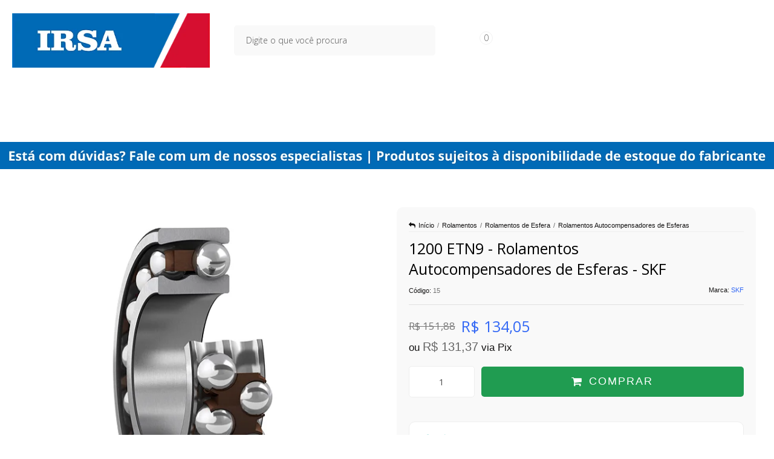

--- FILE ---
content_type: text/html; charset=utf-8
request_url: https://www.irsa.com.br/1200-etn9-rolamentos-autocompensadores-de-esferas-skf
body_size: 35905
content:

<!DOCTYPE html>
<html lang="pt-br">
  <head>
    <meta charset="utf-8">
    <meta content='width=device-width, initial-scale=1.0, maximum-scale=2.0' name='viewport' />
    <title>Rolamento Autocompensador de Esferas SKF 1200 ETN9 - IRSA Rolamentos</title>
    <meta http-equiv="X-UA-Compatible" content="IE=edge">
    <meta name="generator" content="Loja Integrada" />

    <link rel="dns-prefetch" href="https://cdn.awsli.com.br/">
    <link rel="preconnect" href="https://cdn.awsli.com.br/">
    <link rel="preconnect" href="https://fonts.googleapis.com">
    <link rel="preconnect" href="https://fonts.gstatic.com" crossorigin>

    
  
      <meta property="og:url" content="https://www.irsa.com.br/1200-etn9-rolamentos-autocompensadores-de-esferas-skf" />
      <meta property="og:type" content="website" />
      <meta property="og:site_name" content="IRSA Rolamentos" />
      <meta property="og:locale" content="pt_BR" />
    
  <!-- Metadata para o facebook -->
  <meta property="og:type" content="website" />
  <meta property="og:title" content="1200 ETN9 - Rolamentos Autocompensadores de Esferas - SKF" />
  <meta property="og:image" content="https://cdn.awsli.com.br/800x800/1367/1367056/produto/55416198/1200-etn9-rolamentos-autocompensadores-de-esferas-skf-9c4b9079.png" />
  <meta name="twitter:card" content="product" />
  
  <meta name="twitter:domain" content="www.irsa.com.br" />
  <meta name="twitter:url" content="https://www.irsa.com.br/1200-etn9-rolamentos-autocompensadores-de-esferas-skf?utm_source=twitter&utm_medium=twitter&utm_campaign=twitter" />
  <meta name="twitter:title" content="1200 ETN9 - Rolamentos Autocompensadores de Esferas - SKF" />
  <meta name="twitter:description" content="Compre o Rolamento Autocompensador de Esferas SKF 1200 ETN9. Alta durabilidade, desempenho superior e fácil instalação. Ideal para aplicações industriais." />
  <meta name="twitter:image" content="https://cdn.awsli.com.br/300x300/1367/1367056/produto/55416198/1200-etn9-rolamentos-autocompensadores-de-esferas-skf-9c4b9079.png" />
  <meta name="twitter:label1" content="Código" />
  <meta name="twitter:data1" content="15" />
  <meta name="twitter:label2" content="Disponibilidade" />
  <meta name="twitter:data2" content="5 dias úteis" />


    
  
    <script>
      setTimeout(function() {
        if (typeof removePageLoading === 'function') {
          removePageLoading();
        };
      }, 7000);
    </script>
  



    

  

    <link rel="canonical" href="https://www.irsa.com.br/1200-etn9-rolamentos-autocompensadores-de-esferas-skf" />
  



  <meta name="description" content="Compre o Rolamento Autocompensador de Esferas SKF 1200 ETN9. Alta durabilidade, desempenho superior e fácil instalação. Ideal para aplicações industriais." />
  <meta property="og:description" content="Compre o Rolamento Autocompensador de Esferas SKF 1200 ETN9. Alta durabilidade, desempenho superior e fácil instalação. Ideal para aplicações industriais." />







  <meta name="robots" content="index, follow" />



    
      
        <link rel="shortcut icon" href="https://cdn.awsli.com.br/1367/1367056/favicon/c34812ffb2.jpeg" />
      
      <link rel="icon" href="https://cdn.awsli.com.br/1367/1367056/favicon/c34812ffb2.jpeg" sizes="192x192">
    
    
      <meta name="theme-color" content="#3469f5">
    

    
      <link rel="stylesheet" href="https://cdn.awsli.com.br/production/static/loja/estrutura/v1/css/all.min.css?v=7d5e897" type="text/css">
    
    <!--[if lte IE 8]><link rel="stylesheet" href="https://cdn.awsli.com.br/production/static/loja/estrutura/v1/css/ie-fix.min.css" type="text/css"><![endif]-->
    <!--[if lte IE 9]><style type="text/css">.lateral-fulbanner { position: relative; }</style><![endif]-->

    
      <link rel="stylesheet" href="https://cdn.awsli.com.br/production/static/loja/estrutura/v1/css/tema-escuro.min.css?v=7d5e897" type="text/css">
    

    
    
      <link href="https://fonts.googleapis.com/css2?family=Open%20Sans:wght@300;400;600;700&display=swap" rel="stylesheet">
    

    
      <link rel="stylesheet" href="https://cdn.awsli.com.br/production/static/loja/estrutura/v1/css/bootstrap-responsive.css?v=7d5e897" type="text/css">
      <link rel="stylesheet" href="https://cdn.awsli.com.br/production/static/loja/estrutura/v1/css/style-responsive.css?v=7d5e897">
    

    <link rel="stylesheet" href="/tema.css?v=20251125-130815">

    

    <script type="text/javascript">
      var LOJA_ID = 1367056;
      var MEDIA_URL = "https://cdn.awsli.com.br/";
      var API_URL_PUBLIC = 'https://api.awsli.com.br/';
      
        var CARRINHO_PRODS = [];
      
      var ENVIO_ESCOLHIDO = 0;
      var ENVIO_ESCOLHIDO_CODE = 0;
      var CONTRATO_INTERNACIONAL = false;
      var CONTRATO_BRAZIL = !CONTRATO_INTERNACIONAL;
      var IS_STORE_ASYNC = true;
      var IS_CLIENTE_ANONIMO = false;
    </script>

    

    <!-- Editor Visual -->
    

    <script>
      

      const isPreview = JSON.parse(sessionStorage.getItem('preview', true));
      if (isPreview) {
        const url = location.href
        location.search === '' && url + (location.search = '?preview=None')
      }
    </script>

    
      <script src="https://cdn.awsli.com.br/production/static/loja/estrutura/v1/js/all.min.js?v=7d5e897"></script>
    
    <!-- HTML5 shim and Respond.js IE8 support of HTML5 elements and media queries -->
    <!--[if lt IE 9]>
      <script src="https://oss.maxcdn.com/html5shiv/3.7.2/html5shiv.min.js"></script>
      <script src="https://oss.maxcdn.com/respond/1.4.2/respond.min.js"></script>
    <![endif]-->

    <link rel="stylesheet" href="https://cdn.awsli.com.br/production/static/loja/estrutura/v1/css/slick.min.css" type="text/css">
    <script src="https://cdn.awsli.com.br/production/static/loja/estrutura/v1/js/slick.min.js?v=7d5e897"></script>
    <link rel="stylesheet" href="https://cdn.awsli.com.br/production/static/css/jquery.fancybox.min.css" type="text/css" />
    <script src="https://cdn.awsli.com.br/production/static/js/jquery/jquery.fancybox.pack.min.js"></script>

    
    

  
  <link rel="stylesheet" href="https://cdn.awsli.com.br/production/static/loja/estrutura/v1/css/imagezoom.min.css" type="text/css">
  <script src="https://cdn.awsli.com.br/production/static/loja/estrutura/v1/js/jquery.imagezoom.min.js"></script>

  <script type="text/javascript">
    var PRODUTO_ID = '55416198';
    var URL_PRODUTO_FRETE_CALCULAR = 'https://www.irsa.com.br/carrinho/frete';
    var variacoes = undefined;
    var grades = undefined;
    var imagem_grande = "https://cdn.awsli.com.br/2500x2500/1367/1367056/produto/55416198/1200-etn9-rolamentos-autocompensadores-de-esferas-skf-9c4b9079.png";
    var produto_grades_imagens = {};
    var produto_preco_sob_consulta = false;
    var produto_preco = 134.05;
  </script>
  <script type="text/javascript" src="https://cdn.awsli.com.br/production/static/loja/estrutura/v1/js/produto.min.js?v=7d5e897"></script>
  <script type="text/javascript" src="https://cdn.awsli.com.br/production/static/loja/estrutura/v1/js/eventos-pixel-produto.min.js?v=7d5e897"></script>


    
      
        
<meta property="fb:app_id" content="" />
<script type="text/javascript">
  $(document).ready(function() {
    $('#comentarios-container').show();
    $('#comentarios-container #facebook_comments').append('<div class="fb-comments" data-href="http://www.irsa.com.br/1200-etn9-rolamentos-autocompensadores-de-esferas-skf" data-width="100%" data-numposts="3" data-colorscheme="light"></div>');
  });
</script>
      
        <!-- Facebook Pixel Code -->
<script>
!function(f,b,e,v,n,t,s){if(f.fbq)return;n=f.fbq=function(){n.callMethod?
n.callMethod.apply(n,arguments):n.queue.push(arguments)};if(!f._fbq)f._fbq=n;
n.push=n;n.loaded=!0;n.version='2.0';n.queue=[];t=b.createElement(e);t.async=!0;
t.src=v;s=b.getElementsByTagName(e)[0];s.parentNode.insertBefore(t,s)}(window,
document,'script','https://connect.facebook.net/en_US/fbevents.js');

fbq('init', '330937611466524');
fbq('track', "PageView");


  fbq('track', 'ViewContent', {
    
      content_type: 'product',
    
    content_ids: ['15'],
    content_name: '1200 ETN9 \u002D Rolamentos Autocompensadores de Esferas \u002D SKF',
    value: 134.05,
    currency: 'BRL'
  });



</script>
<noscript><img height="1" width="1" style="display:none"
src="https://www.facebook.com/tr?id=330937611466524&ev=PageView&noscript=1"
/></noscript>
<!-- End Facebook Pixel Code -->
      
        <!-- Global site tag (gtag.js) - Google Analytics -->
<script async src="https://www.googletagmanager.com/gtag/js?l=LIgtagDataLayer&id=G-J11GVBNJBT"></script>
<script>
  window.LIgtagDataLayer = window.LIgtagDataLayer || [];
  function LIgtag(){LIgtagDataLayer.push(arguments);}
  LIgtag('js', new Date());

  LIgtag('set', {
    'currency': 'BRL',
    'country': 'BR'
  });
  LIgtag('config', 'G-J11GVBNJBT');
  

  if(window.performance) {
    var timeSincePageLoad = Math.round(performance.now());
    LIgtag('event', 'timing_complete', {
      'name': 'load',
      'time': timeSincePageLoad
    });
  }

  $(document).on('li_view_home', function(_, eventID) {
    LIgtag('event', 'view_home');
  });

  $(document).on('li_select_product', function(_, eventID, data) {
    LIgtag('event', 'select_item', data);
  });

  $(document).on('li_start_contact', function(_, eventID, value) {
    LIgtag('event', 'start_contact', {
      value
    });
  });

  $(document).on('li_view_catalog', function(_, eventID) {
    LIgtag('event', 'view_catalog');
  });

  $(document).on('li_search', function(_, eventID, search_term) {
    LIgtag('event', 'search', {
      search_term
    });
  });

  $(document).on('li_filter_products', function(_, eventID, data) {
    LIgtag('event', 'filter_products', data);
  });

  $(document).on('li_sort_products', function(_, eventID, value) {
    LIgtag('event', 'sort_products', {
      value
    });
  });

  $(document).on('li_view_product', function(_, eventID, item) {
    LIgtag('event', 'view_item', {
      items: [item]
    });
  });

  $(document).on('li_select_variation', function(_, eventID, data) {
    LIgtag('event', 'select_variation', data);
  });

  $(document).on('li_calculate_shipping', function(_, eventID, data) {
    LIgtag('event', 'calculate_shipping', {
      zipcode: data.zipcode
    });
  });

  $(document).on('li_view_cart', function(_, eventID, data) {
    LIgtag('event', 'view_cart', data);
  });

  $(document).on('li_add_to_cart', function(_, eventID, data) {
    LIgtag('event', 'add_to_cart', {
      items: data.items
    });
  });

  $(document).on('li_apply_coupon', function(_, eventID, value) {
    LIgtag('event', 'apply_coupon', {
      value
    });
  });

  $(document).on('li_change_quantity', function(_, eventID, item) {
    LIgtag('event', 'change_quantity', {
      items: [item]
    });
  });

  $(document).on('li_remove_from_cart', function(_, eventID, item) {
    LIgtag('event', 'remove_from_cart', {
      items: [item]
    });
  });

  $(document).on('li_return_home', function(_, eventID) {
    LIgtag('event', 'return_home');
  });

  $(document).on('li_view_checkout', function(_, eventID, data) {
    LIgtag('event', 'begin_checkout', data);
  });

  $(document).on('li_login', function(_, eventID) {
    LIgtag('event', 'login');
  });

  $(document).on('li_change_address', function(_, eventID, value) {
    LIgtag('event', 'change_address', {
      value
    });
  });

  $(document).on('li_change_shipping', function(_, eventID, data) {
    LIgtag('event', 'add_shipping_info', data);
  });

  $(document).on('li_change_payment', function(_, eventID, data) {
    LIgtag('event', 'add_payment_info', data);
  });

  $(document).on('li_start_purchase', function(_, eventID) {
    LIgtag('event', 'start_purchase');
  });

  $(document).on('li_checkout_error', function(_, eventID, value) {
    LIgtag('event', 'checkout_error', {
      value
    });
  });

  $(document).on('li_purchase', function(_, eventID, data) {
    LIgtag('event', 'purchase', data);

    
  });
</script>
      
        
      
    

    
<script>
  var url = '/_events/api/setEvent';

  var sendMetrics = function(event, user = {}) {
    var unique_identifier = uuidv4();

    try {
      var data = {
        request: {
          id: unique_identifier,
          environment: 'production'
        },
        store: {
          id: 1367056,
          name: 'IRSA Rolamentos',
          test_account: false,
          has_meta_app: window.has_meta_app ?? false,
          li_search: true
        },
        device: {
          is_mobile: /Mobi/.test(window.navigator.userAgent),
          user_agent: window.navigator.userAgent,
          ip: '###device_ip###'
        },
        page: {
          host: window.location.hostname,
          path: window.location.pathname,
          search: window.location.search,
          type: 'product',
          title: document.title,
          referrer: document.referrer
        },
        timestamp: '###server_timestamp###',
        user_timestamp: new Date().toISOString(),
        event,
        origin: 'store'
      };

      if (window.performance) {
        var [timing] = window.performance.getEntriesByType('navigation');

        data['time'] = {
          server_response: Math.round(timing.responseStart - timing.requestStart)
        };
      }

      var _user = {},
          user_email_cookie = $.cookie('user_email'),
          user_data_cookie = $.cookie('LI-UserData');

      if (user_email_cookie) {
        var user_email = decodeURIComponent(user_email_cookie);

        _user['email'] = user_email;
      }

      if (user_data_cookie) {
        var user_data = JSON.parse(user_data_cookie);

        _user['logged'] = user_data.logged;
        _user['id'] = user_data.id ?? undefined;
      }

      $.each(user, function(key, value) {
        _user[key] = value;
      });

      if (!$.isEmptyObject(_user)) {
        data['user'] = _user;
      }

      try {
        var session_identifier = $.cookie('li_session_identifier');

        if (!session_identifier) {
          session_identifier = uuidv4();
        };

        var expiration_date = new Date();

        expiration_date.setTime(expiration_date.getTime() + (30 * 60 * 1000)); // 30 minutos

        $.cookie('li_session_identifier', session_identifier, {
          expires: expiration_date,
          path: '/'
        });

        data['session'] = {
          id: session_identifier
        };
      } catch (err) { }

      try {
        var user_session_identifier = $.cookie('li_user_session_identifier');

        if (!user_session_identifier) {
          user_session_identifier = uuidv4();

          $.cookie('li_user_session_identifier', user_session_identifier, {
            path: '/'
          });
        };

        data['user_session'] = {
          id: user_session_identifier
        };
      } catch (err) { }

      var _cookies = {},
          fbc = $.cookie('_fbc'),
          fbp = $.cookie('_fbp');

      if (fbc) {
        _cookies['fbc'] = fbc;
      }

      if (fbp) {
        _cookies['fbp'] = fbp;
      }

      if (!$.isEmptyObject(_cookies)) {
        data['session']['cookies'] = _cookies;
      }

      try {
        var ab_test_cookie = $.cookie('li_ab_test_running');

        if (ab_test_cookie) {
          var ab_test = JSON.parse(atob(ab_test_cookie));

          if (ab_test.length) {
            data['store']['ab_test'] = ab_test;
          }
        }
      } catch (err) { }

      var _utm = {};

      $.each(sessionStorage, function(key, value) {
        if (key.startsWith('utm_')) {
          var name = key.split('_')[1];

          _utm[name] = value;
        }
      });

      if (!$.isEmptyObject(_utm)) {
        data['session']['utm'] = _utm;
      }

      var controller = new AbortController();

      setTimeout(function() {
        controller.abort();
      }, 5000);

      fetch(url, {
        keepalive: true,
        method: 'POST',
        headers: {
          'Content-Type': 'application/json'
        },
        body: JSON.stringify({ data }),
        signal: controller.signal
      });
    } catch (err) { }

    return unique_identifier;
  }
</script>

    
<script>
  (function() {
    var initABTestHandler = function() {
      try {
        if ($.cookie('li_ab_test_running')) {
          return
        };
        var running_tests = [];

        
        
        
        

        var running_tests_to_cookie = JSON.stringify(running_tests);
        running_tests_to_cookie = btoa(running_tests_to_cookie);
        $.cookie('li_ab_test_running', running_tests_to_cookie, {
          path: '/'
        });

        
        if (running_tests.length > 0) {
          setTimeout(function() {
            $.ajax({
              url: "/conta/status"
            });
          }, 500);
        };

      } catch (err) { }
    }
    setTimeout(initABTestHandler, 500);
  }());
</script>

    
<script>
  $(function() {
    // Clicar em um produto
    $('.listagem-item').click(function() {
      var row, column;

      var $list = $(this).closest('[data-produtos-linha]'),
          index = $(this).closest('li').index();

      if($list.find('.listagem-linha').length === 1) {
        var productsPerRow = $list.data('produtos-linha');

        row = Math.floor(index / productsPerRow) + 1;
        column = (index % productsPerRow) + 1;
      } else {
        row = $(this).closest('.listagem-linha').index() + 1;
        column = index + 1;
      }

      var body = {
        item_id: $(this).attr('data-id'),
        item_sku: $(this).find('.produto-sku').text(),
        item_name: $(this).find('.nome-produto').text().trim(),
        item_row: row,
        item_column: column
      };

      var eventID = sendMetrics({
        type: 'event',
        name: 'select_product',
        data: body
      });

      $(document).trigger('li_select_product', [eventID, body]);
    });

    // Clicar no "Fale Conosco"
    $('#modalContato').on('show', function() {
      var value = 'Fale Conosco';

      var eventID = sendMetrics({
        type: 'event',
        name: 'start_contact',
        data: { text: value }
      });

      $(document).trigger('li_start_contact', [eventID, value]);
    });

    // Clicar no WhatsApp
    $('.li-whatsapp a').click(function() {
      var value = 'WhatsApp';

      var eventID = sendMetrics({
        type: 'event',
        name: 'start_contact',
        data: { text: value }
      });

      $(document).trigger('li_start_contact', [eventID, value]);
    });

    
      // Visualizar o produto
      var body = {
        item_id: '55416198',
        item_sku: '15',
        item_name: '1200 ETN9 - Rolamentos Autocompensadores de Esferas - SKF',
        item_category: 'Rolamentos Autocompensadores de Esferas',
        item_type: 'product',
        
          full_price: 151.88,
          promotional_price: 134.05,
          price: 134.05,
        
        quantity: 1
      };

      var params = new URLSearchParams(window.location.search),
          recommendation_shelf = null,
          recommendation = {};

      if (
        params.has('recomendacao_id') &&
        params.has('email_ref') &&
        params.has('produtos_recomendados')
      ) {
        recommendation['email'] = {
          id: params.get('recomendacao_id'),
          email_id: params.get('email_ref'),
          products: $.map(params.get('produtos_recomendados').split(','), function(value) {
            return parseInt(value)
          })
        };
      }

      if (recommendation_shelf) {
        recommendation['shelf'] = recommendation_shelf;
      }

      if (!$.isEmptyObject(recommendation)) {
        body['recommendation'] = recommendation;
      }

      var eventID = sendMetrics({
        type: 'pageview',
        name: 'view_product',
        data: body
      });

      $(document).trigger('li_view_product', [eventID, body]);

      // Calcular frete
      $('#formCalcularCep').submit(function() {
        $(document).ajaxSuccess(function(event, xhr, settings) {
          try {
            var url = new URL(settings.url);

            if(url.pathname !== '/carrinho/frete') return;

            var data = xhr.responseJSON;

            if(data.error) return;

            var params = url.searchParams;

            var body = {
              zipcode: params.get('cep'),
              deliveries: $.map(data, function(delivery) {
                if(delivery.msgErro) return;

                return {
                  id: delivery.id,
                  name: delivery.name,
                  price: delivery.price,
                  delivery_time: delivery.deliveryTime
                };
              })
            };

            var eventID = sendMetrics({
              type: 'event',
              name: 'calculate_shipping',
              data: body
            });

            $(document).trigger('li_calculate_shipping', [eventID, body]);

            $(document).off('ajaxSuccess');
          } catch(error) {}
        });
      });

      // Visualizar compre junto
      $(document).on('buy_together_ready', function() {
        var $buyTogether = $('.compre-junto');

        var observer = new IntersectionObserver(function(entries) {
          entries.forEach(function(entry) {
            if(entry.isIntersecting) {
              var body = {
                title: $buyTogether.find('.compre-junto__titulo').text(),
                id: $buyTogether.data('id'),
                items: $buyTogether.find('.compre-junto__produto').map(function() {
                  var $product = $(this);

                  return {
                    item_id: $product.attr('data-id'),
                    item_sku: $product.attr('data-code'),
                    item_name: $product.find('.compre-junto__nome').text(),
                    full_price: $product.find('.compre-junto__preco--regular').data('price') || null,
                    promotional_price: $product.find('.compre-junto__preco--promocional').data('price') || null
                  };
                }).get()
              };

              var eventID = sendMetrics({
                type: 'event',
                name: 'view_buy_together',
                data: body
              });

              $(document).trigger('li_view_buy_together', [eventID, body]);

              observer.disconnect();
            }
          });
        }, { threshold: 1.0 });

        observer.observe($buyTogether.get(0));

        $('.compre-junto__atributo--grade').click(function(event) {
          if(!event.originalEvent) return;

          var body = {
            grid_name: $(this).closest('.compre-junto__atributos').data('grid'),
            variation_name: $(this).data('variation')
          };

          var eventID = sendMetrics({
            type: 'event',
            name: 'select_buy_together_variation',
            data: body
          });

          $(document).trigger('li_select_buy_together_variation', [eventID, body]);
        });

        $('.compre-junto__atributo--lista').change(function(event) {
          if(!event.originalEvent) return;

          var $selectedOption = $(this).find('option:selected');

          if(!$selectedOption.is('[value]')) return;

          var body = {
            grid_name: $(this).closest('.compre-junto__atributos').data('grid'),
            variation_name: $selectedOption.text()
          };

          var eventID = sendMetrics({
            type: 'event',
            name: 'select_buy_together_variation',
            data: body
          });

          $(document).trigger('li_select_buy_together_variation', [eventID, body]);
        });
      });

      // Selecionar uma variação
      $('.atributo-item').click(function(event) {
        if(!event.originalEvent) return;

        var body = {
          grid_name: $(this).data('grade-nome'),
          variation_name: $(this).data('variacao-nome')
        };

        var eventID = sendMetrics({
          type: 'event',
          name: 'select_variation',
          data: body
        });

        $(document).trigger('li_select_variation', [eventID, body]);
      });
    
  });
</script>


    
	<!-- lojaintegrada-google-shopping -->
  
      <meta name="google-site-verification" content="hZR0Q3gDuN35fpX5Rfq1PhqheLnwmir0WbhxJVQ1hCM" />
  

	<!-- Google Site Verification -->
  
      <meta name="google-site-verification" content="nEiqKSvg892cB972SJV2nlDDLxo5d16gESnRn5Tetu8" />
  

	<!-- Pixel - LinkedIn -->
  
      <script type="text/javascript">
_linkedin_partner_id = "2801513";
window._linkedin_data_partner_ids = window._linkedin_data_partner_ids || [];
window._linkedin_data_partner_ids.push(_linkedin_partner_id);
</script><script type="text/javascript">
(function(){var s = document.getElementsByTagName("script")[0];
var b = document.createElement("script");
b.type = "text/javascript";b.async = true;
b.src = "https://snap.licdn.com/li.lms-analytics/insight.min.js";
s.parentNode.insertBefore(b, s);})();
</script>
<noscript>
<img height="1" width="1" style="display:none;" alt="" src="https://px.ads.linkedin.com/collect/?pid=2801513&fmt=gif" />
</noscript>
  

	<!-- Domínio Facebook -->
  
      <meta name="facebook-domain-verification" content="pkmp9ace2jdpibg0b3n3vvv7hmca2l" />
  

	<!-- Google Merchant Center -->
  
      <meta name="google-site-verification" content="hZR0Q3gDuN35fpX5Rfq1PhqheLnwmir0WbhxJVQ1hCM" />
  

	<!-- #NAO REMOVER SAMA THEMES -->
  
      <script type="text/javascript" src="https://cdn.awsli.com.br/1367/1367056/arquivos/seu_negocio_v2.js"></script>
  

	<!-- RD Station -->
  
      <script type="text/javascript" async src="https://d335luupugsy2.cloudfront.net/js/loader-scripts/00ec1cd2-fa47-4075-8d86-c2c19645e5d2-loader.js" ></script>

  


    

    
      <link rel="stylesheet" href="/avancado.css?v=20251125-130815" type="text/css" />
    

    
      
        <script defer async src="https://analytics.tiktok.com/i18n/pixel/sdk.js?sdkid=CH8F8RJC77UE3SJUPFGG"></script>
      

      
        <script type="text/javascript">
          !function (w, d, t) {
            w.TiktokAnalyticsObject=t;
            var ttq=w[t]=w[t]||[];
            ttq.methods=["page","track","identify","instances","debug","on","off","once","ready","alias","group","enableCookie","disableCookie"];
            ttq.setAndDefer=function(t,e){
              t[e]=function(){
                t.push([e].concat(Array.prototype.slice.call(arguments,0)))
              }
            }
            for(var i=0;i<ttq.methods.length;i++)
              ttq.setAndDefer(ttq,ttq.methods[i]);
          }(window, document, 'ttq');

          window.LI_TIKTOK_PIXEL_ENABLED = true;
        </script>
      

      
    

    
  <link rel="manifest" href="/manifest.json" />




  </head>
  <body class="pagina-produto produto-55416198 tema-transparente  ">
    <div id="fb-root"></div>
    
  
    <div id="full-page-loading">
      <div class="conteiner" style="height: 100%;">
        <div class="loading-placeholder-content">
          <div class="loading-placeholder-effect loading-placeholder-header"></div>
          <div class="loading-placeholder-effect loading-placeholder-body"></div>
        </div>
      </div>
      <script>
        var is_full_page_loading = true;
        function removePageLoading() {
          if (is_full_page_loading) {
            try {
              $('#full-page-loading').remove();
            } catch(e) {}
            try {
              var div_loading = document.getElementById('full-page-loading');
              if (div_loading) {
                div_loading.remove();
              };
            } catch(e) {}
            is_full_page_loading = false;
          };
        };
        $(function() {
          setTimeout(function() {
            removePageLoading();
          }, 1);
        });
      </script>
      <style>
        #full-page-loading { position: fixed; z-index: 9999999; margin: auto; top: 0; left: 0; bottom: 0; right: 0; }
        #full-page-loading:before { content: ''; display: block; position: fixed; top: 0; left: 0; width: 100%; height: 100%; background: rgba(255, 255, 255, .98); background: radial-gradient(rgba(255, 255, 255, .99), rgba(255, 255, 255, .98)); }
        .loading-placeholder-content { height: 100%; display: flex; flex-direction: column; position: relative; z-index: 1; }
        .loading-placeholder-effect { background-color: #F9F9F9; border-radius: 5px; width: 100%; animation: pulse-loading 1.5s cubic-bezier(0.4, 0, 0.6, 1) infinite; }
        .loading-placeholder-content .loading-placeholder-body { flex-grow: 1; margin-bottom: 30px; }
        .loading-placeholder-content .loading-placeholder-header { height: 20%; min-height: 100px; max-height: 200px; margin: 30px 0; }
        @keyframes pulse-loading{50%{opacity:.3}}
      </style>
    </div>
  



    
      
        


<div class="barra-inicial fundo-secundario">
  <div class="conteiner">
    <div class="row-fluid">
      <div class="lista-redes span3 hidden-phone">
        
          <ul>
            
              <li>
                <a href="https://facebook.com/irsa.rolamentos" target="_blank" aria-label="Siga nos no Facebook"><i class="icon-facebook"></i></a>
              </li>
            
            
            
            
              <li>
                <a href="https://youtube.com.br/channel/UCsxKiiRXNvjFtUg_hYS2Hdg" target="_blank" aria-label="Siga nos no Youtube"><i class="icon-youtube"></i></a>
              </li>
            
            
              <li>
                <a href="https://instagram.com/irsa.rolamentos" target="_blank" aria-label="Siga nos no Instagram"><i class="icon-instagram"></i></a>
              </li>
            
            
            
              <li>
                <a href="https://blog.irsa.com.br/" target="_blank" rel="noopener" aria-label="Acesse nosso Blog"><i class="icon-bold"></i></a>
              </li>
            
          </ul>
        
      </div>
      <div class="canais-contato span9">
        <ul>
          <li class="hidden-phone">
            <a href="#modalContato" data-toggle="modal" data-target="#modalContato">
              <i class="icon-comment"></i>
              Fale Conosco
            </a>
          </li>
          
            <li>
              <span>
                <i class="icon-phone"></i>Telefone: (11) 4422-4000
              </span>
            </li>
          
          
            <li class="tel-whatsapp">
              <span>
                <i class="fa fa-whatsapp"></i>Whatsapp: (11) 98915-1103
              </span>
            </li>
          
          
        </ul>
      </div>
    </div>
  </div>
</div>

      
    

    <div class="conteiner-principal">
      
        
          
<div id="cabecalho">

  <div class="atalhos-mobile visible-phone fundo-secundario borda-principal">
    <ul>

      <li><a href="https://www.irsa.com.br/" class="icon-home"> </a></li>
      
      <li class="fundo-principal"><a href="https://www.irsa.com.br/carrinho/index" class="icon-shopping-cart"> </a></li>
      
      
        <li class="menu-user-logged" style="display: none;"><a href="https://www.irsa.com.br/conta/logout" class="icon-signout menu-user-logout"> </a></li>
      
      
      <li><a href="https://www.irsa.com.br/conta/index" class="icon-user"> </a></li>
      
      <li class="vazia"><span>&nbsp;</span></li>

    </ul>
  </div>

  <div class="conteiner">
    <div class="row-fluid">
      <div class="span3">
        <h2 class="logo cor-secundaria">
          <a href="https://www.irsa.com.br/" title="IRSA Rolamentos">
            
            <img src="https://cdn.awsli.com.br/400x300/1367/1367056/logo/623cefaf4d.png" alt="IRSA Rolamentos" />
            
          </a>
        </h2>


      </div>

      <div class="conteudo-topo span9">
        <div class="superior row-fluid hidden-phone">
          <div class="span8">
            
              
                <div class="btn-group menu-user-logged" style="display: none;">
                  <a href="https://www.irsa.com.br/conta/index" class="botao secundario pequeno dropdown-toggle" data-toggle="dropdown">
                    Olá, <span class="menu-user-name"></span>
                    <span class="icon-chevron-down"></span>
                  </a>
                  <ul class="dropdown-menu">
                    <li>
                      <a href="https://www.irsa.com.br/conta/index" title="Minha conta">Minha conta</a>
                    </li>
                    
                      <li>
                        <a href="https://www.irsa.com.br/conta/pedido/listar" title="Minha conta">Meus pedidos</a>
                      </li>
                    
                    <li>
                      <a href="https://www.irsa.com.br/conta/favorito/listar" title="Meus favoritos">Meus favoritos</a>
                    </li>
                    <li>
                      <a href="https://www.irsa.com.br/conta/logout" title="Sair" class="menu-user-logout">Sair</a>
                    </li>
                  </ul>
                </div>
              
              
                <a href="https://www.irsa.com.br/conta/login" class="bem-vindo cor-secundaria menu-user-welcome">
                  Bem-vindo, <span class="cor-principal">identifique-se</span> para fazer pedidos
                </a>
              
            
          </div>
          <div class="span4">
            <ul class="acoes-conta borda-alpha">
              
                <li>
                  <i class="icon-list fundo-principal"></i>
                  <a href="https://www.irsa.com.br/conta/pedido/listar" class="cor-secundaria">Meus Pedidos</a>
                </li>
              
              
                <li>
                  <i class="icon-user fundo-principal"></i>
                  <a href="https://www.irsa.com.br/conta/index" class="cor-secundaria">Minha Conta</a>
                </li>
              
            </ul>
          </div>
        </div>

        <div class="inferior row-fluid ">
          <div class="span8 busca-mobile">
            <a href="javascript:;" class="atalho-menu visible-phone icon-th botao principal"> </a>

            <div class="busca borda-alpha">
              <form id="form-buscar" action="/buscar" method="get">
                <input id="auto-complete" type="text" name="q" placeholder="Digite o que você procura" value="" autocomplete="off" maxlength="255" />
                <button class="botao botao-busca icon-search fundo-secundario" aria-label="Buscar"></button>
              </form>
            </div>

          </div>

          
            <div class="span4 hidden-phone">
              

  <div class="carrinho vazio">
    
      <a href="https://www.irsa.com.br/carrinho/index">
        <i class="icon-shopping-cart fundo-principal"></i>
        <strong class="qtd-carrinho titulo cor-secundaria" style="display: none;">0</strong>
        <span style="display: none;">
          
            <b class="titulo cor-secundaria"><span>Meu Carrinho</span></b>
          
          <span class="cor-secundaria">Produtos adicionados</span>
        </span>
        
          <span class="titulo cor-secundaria vazio-text">Carrinho vazio</span>
        
      </a>
    
    <div class="carrinho-interno-ajax"></div>
  </div>
  
<div class="minicart-placeholder" style="display: none;">
  <div class="carrinho-interno borda-principal">
    <ul>
      <li class="minicart-item-modelo">
        
          <div class="preco-produto com-promocao destaque-preco ">
            <div>
              <s class="preco-venda">
                R$ --PRODUTO_PRECO_DE--
              </s>
              <strong class="preco-promocional cor-principal">
                R$ --PRODUTO_PRECO_POR--
              </strong>
            </div>
          </div>
        
        <a data-href="--PRODUTO_URL--" class="imagem-produto">
          <img data-src="https://cdn.awsli.com.br/64x64/--PRODUTO_IMAGEM--" alt="--PRODUTO_NOME--" />
        </a>
        <a data-href="--PRODUTO_URL--" class="nome-produto cor-secundaria">
          --PRODUTO_NOME--
        </a>
        <div class="produto-sku hide">--PRODUTO_SKU--</div>
      </li>
    </ul>
    <div class="carrinho-rodape">
      <span class="carrinho-info">
        
          <i>--CARRINHO_QUANTIDADE-- produto no carrinho</i>
        
        
          
            <span class="carrino-total">
              Total: <strong class="titulo cor-principal">R$ --CARRINHO_TOTAL_ITENS--</strong>
            </span>
          
        
      </span>
      <a href="https://www.irsa.com.br/carrinho/index" class="botao principal">
        
          <i class="icon-shopping-cart"></i>Ir para o carrinho
        
      </a>
    </div>
  </div>
</div>



            </div>
          
        </div>

      </div>
    </div>
    


  
    
      
<div class="menu superior">
  <ul class="nivel-um">
    


    

  


    
      <li class="categoria-id-18632069 com-filho borda-principal">
        <a href="https://www.irsa.com.br/acoplamentos-18632069" title="Acoplamentos">
          <strong class="titulo cor-secundaria">Acoplamentos</strong>
          
            <i class="icon-chevron-down fundo-secundario"></i>
          
        </a>
        
          <ul class="nivel-dois borda-alpha">
            

  <li class="categoria-id-18632122 ">
    <a href="https://www.irsa.com.br/acoplamentos-de-grades-elasticas-tipo-f-18632122" title="Acoplamentos de Grades Elásticas &quot;Tipo F&quot;">
      
      Acoplamentos de Grades Elásticas &quot;Tipo F&quot;
    </a>
    
  </li>

  <li class="categoria-id-18632125 ">
    <a href="https://www.irsa.com.br/acoplamentos-de-grades-elasticas-tipo-t-18632125" title="Acoplamentos de Grades Elásticas &quot;Tipo T&quot;">
      
      Acoplamentos de Grades Elásticas &quot;Tipo T&quot;
    </a>
    
  </li>

  <li class="categoria-id-18632138 ">
    <a href="https://www.irsa.com.br/acoplamentos-ecotork-18632138" title="Acoplamentos Ecotork">
      
      Acoplamentos Ecotork
    </a>
    
  </li>

  <li class="categoria-id-18632124 ">
    <a href="https://www.irsa.com.br/acoplamentos-tipo-g-18632124" title="Acoplamentos &quot;Tipo G&quot;">
      
      Acoplamentos &quot;Tipo G&quot;
    </a>
    
  </li>

  <li class="categoria-id-18649702 ">
    <a href="https://www.irsa.com.br/acoplamentos-wpflex-18649702" title="Acoplamentos WPFlex">
      
      Acoplamentos WPFlex
    </a>
    
  </li>


          </ul>
        
      </li>
    
      <li class="categoria-id-4412667 com-filho borda-principal">
        <a href="https://www.irsa.com.br/rolamento" title="Rolamentos">
          <strong class="titulo cor-secundaria">Rolamentos</strong>
          
            <i class="icon-chevron-down fundo-secundario"></i>
          
        </a>
        
          <ul class="nivel-dois borda-alpha">
            

  <li class="categoria-id-4412668 com-filho">
    <a href="https://www.irsa.com.br/rolamento_esfera" title="Rolamentos de Esfera">
      
        <i class="icon-chevron-right fundo-secundario"></i>
      
      Rolamentos de Esfera
    </a>
    
      <ul class="nivel-tres">
        
          

  <li class="categoria-id-4512354 ">
    <a href="https://www.irsa.com.br/rolamentos-autocompensadores-de-esferas" title="Rolamentos Autocompensadores de Esferas">
      
      Rolamentos Autocompensadores de Esferas
    </a>
    
  </li>

  <li class="categoria-id-4512388 ">
    <a href="https://www.irsa.com.br/rolamentos-axiais-de-esfera-de-contato-angular" title="Rolamentos Axiais de Esfera de Contato Angular">
      
      Rolamentos Axiais de Esfera de Contato Angular
    </a>
    
  </li>

  <li class="categoria-id-4512488 ">
    <a href="https://www.irsa.com.br/rolamentos-axiais-de-esferas" title="Rolamentos Axiais de Esferas">
      
      Rolamentos Axiais de Esferas
    </a>
    
  </li>

  <li class="categoria-id-4517168 ">
    <a href="https://www.irsa.com.br/categoria/4517168.html" title="Rolamentos de Esfera de Contato Angular">
      
      Rolamentos de Esfera de Contato Angular
    </a>
    
  </li>

  <li class="categoria-id-4412670 ">
    <a href="https://www.irsa.com.br/rolamento_rigido_esfera" title="Rolamentos Rígidos de Esferas">
      
      Rolamentos Rígidos de Esferas
    </a>
    
  </li>

  <li class="categoria-id-4512551 ">
    <a href="https://www.irsa.com.br/rolamentos-y" title="Rolamentos Y">
      
      Rolamentos Y
    </a>
    
  </li>


        
      </ul>
    
  </li>

  <li class="categoria-id-4508621 com-filho">
    <a href="https://www.irsa.com.br/rolamentos-de-leva" title="Rolamentos de Leva">
      
        <i class="icon-chevron-right fundo-secundario"></i>
      
      Rolamentos de Leva
    </a>
    
      <ul class="nivel-tres">
        
          

  <li class="categoria-id-4512608 ">
    <a href="https://www.irsa.com.br/rolos-de-leva-com-eixo" title="Rolos de Leva com Eixo">
      
      Rolos de Leva com Eixo
    </a>
    
  </li>

  <li class="categoria-id-4512612 ">
    <a href="https://www.irsa.com.br/rolos-de-suporte" title="Rolos de Suporte">
      
      Rolos de Suporte
    </a>
    
  </li>


        
      </ul>
    
  </li>

  <li class="categoria-id-4508565 com-filho">
    <a href="https://www.irsa.com.br/rolamentos-de-rolos" title="Rolamentos de Rolos">
      
        <i class="icon-chevron-right fundo-secundario"></i>
      
      Rolamentos de Rolos
    </a>
    
      <ul class="nivel-tres">
        
          

  <li class="categoria-id-4512702 ">
    <a href="https://www.irsa.com.br/rolamentos-autocompensadores-de-rolos" title="Rolamentos Autocompensadores de Rolos">
      
      Rolamentos Autocompensadores de Rolos
    </a>
    
  </li>

  <li class="categoria-id-4512701 ">
    <a href="https://www.irsa.com.br/rolamentos-axiais-autocompensadores-de-rolos" title="Rolamentos  Axiais Autocompensadores de Rolos">
      
      Rolamentos  Axiais Autocompensadores de Rolos
    </a>
    
  </li>

  <li class="categoria-id-4512734 ">
    <a href="https://www.irsa.com.br/rolamentos-axiais-de-rolos-conicos" title="Rolamentos Axiais de Rolos Cônicos">
      
      Rolamentos Axiais de Rolos Cônicos
    </a>
    
  </li>

  <li class="categoria-id-4512737 ">
    <a href="https://www.irsa.com.br/rolamentos-axiais-de-rolos-de-agulhas" title="Rolamentos Axiais de Rolos de Agulhas">
      
      Rolamentos Axiais de Rolos de Agulhas
    </a>
    
  </li>

  <li class="categoria-id-4512765 ">
    <a href="https://www.irsa.com.br/rolamentos-de-rolos-cilindricos" title="Rolamentos de Rolos Cilíndricos">
      
      Rolamentos de Rolos Cilíndricos
    </a>
    
  </li>

  <li class="categoria-id-4512767 ">
    <a href="https://www.irsa.com.br/rolamentos-de-rolos-conicos" title="Rolamentos de Rolos Cônicos">
      
      Rolamentos de Rolos Cônicos
    </a>
    
  </li>

  <li class="categoria-id-4512793 ">
    <a href="https://www.irsa.com.br/rolamentos-de-rolos-de-agulhas" title="Rolamentos de Rolos de Agulhas">
      
      Rolamentos de Rolos de Agulhas
    </a>
    
  </li>

  <li class="categoria-id-4512799 ">
    <a href="https://www.irsa.com.br/rolamentos-de-rolos-de-agulhas-combinados" title="Rolamentos de Rolos de Agulhas Combinados">
      
      Rolamentos de Rolos de Agulhas Combinados
    </a>
    
  </li>

  <li class="categoria-id-4512825 ">
    <a href="https://www.irsa.com.br/rolamentos-de-rolos-toroidais-carb" title="Rolamentos de Rolos Toroidais CARB">
      
      Rolamentos de Rolos Toroidais CARB
    </a>
    
  </li>


        
      </ul>
    
  </li>

  <li class="categoria-id-4508591 com-filho">
    <a href="https://www.irsa.com.br/rolamentos-de-superprecisao" title="Rolamentos de Superprecisão">
      
        <i class="icon-chevron-right fundo-secundario"></i>
      
      Rolamentos de Superprecisão
    </a>
    
      <ul class="nivel-tres">
        
          

  <li class="categoria-id-4512854 ">
    <a href="https://www.irsa.com.br/rolamentos-superprecisao-axiais-de-esfera-de-contato-angular" title="Rolamentos Superprecisão Axiais de Esfera de Contato Angular">
      
      Rolamentos Superprecisão Axiais de Esfera de Contato Angular
    </a>
    
  </li>

  <li class="categoria-id-4512867 ">
    <a href="https://www.irsa.com.br/rolamentos-superprecisao-de-esfera-de-contato-angular" title="Rolamentos Superprecisão de Esfera de Contato Angular">
      
      Rolamentos Superprecisão de Esfera de Contato Angular
    </a>
    
  </li>

  <li class="categoria-id-4512869 ">
    <a href="https://www.irsa.com.br/rolamentos-superprecisao-de-rolos-cilindricos" title="Rolamentos Superprecisão de Rolos Cilíndricos">
      
      Rolamentos Superprecisão de Rolos Cilíndricos
    </a>
    
  </li>


        
      </ul>
    
  </li>


          </ul>
        
      </li>
    
      <li class="categoria-id-4508076 com-filho borda-principal">
        <a href="https://www.irsa.com.br/mancal-e-acessorios" title="Mancal e Acessórios">
          <strong class="titulo cor-secundaria">Mancal e Acessórios</strong>
          
            <i class="icon-chevron-down fundo-secundario"></i>
          
        </a>
        
          <ul class="nivel-dois borda-alpha">
            

  <li class="categoria-id-4513305 com-filho">
    <a href="https://www.irsa.com.br/acessorios-para-mancal" title="Acessórios para Mancal">
      
        <i class="icon-chevron-right fundo-secundario"></i>
      
      Acessórios para Mancal
    </a>
    
      <ul class="nivel-tres">
        
          

  <li class="categoria-id-4513359 ">
    <a href="https://www.irsa.com.br/outros-acessorios-para-mancal" title="Outros Acessórios para Mancal">
      
      Outros Acessórios para Mancal
    </a>
    
  </li>

  <li class="categoria-id-4513366 ">
    <a href="https://www.irsa.com.br/porcas-de-bloqueio-e-dispositivos-de-travamento-para-mancal" title="Porcas de Bloqueio e Dispositivos de Travamento para Mancal">
      
      Porcas de Bloqueio e Dispositivos de Travamento para Mancal
    </a>
    
  </li>

  <li class="categoria-id-4513388 ">
    <a href="https://www.irsa.com.br/vedacao-para-mancal" title="Vedação para Mancal">
      
      Vedação para Mancal
    </a>
    
  </li>


        
      </ul>
    
  </li>

  <li class="categoria-id-4513300 com-filho">
    <a href="https://www.irsa.com.br/mancal" title="Mancal">
      
        <i class="icon-chevron-right fundo-secundario"></i>
      
      Mancal
    </a>
    
      <ul class="nivel-tres">
        
          

  <li class="categoria-id-4513331 ">
    <a href="https://www.irsa.com.br/caixa-de-mancal" title="Caixa de Mancal">
      
      Caixa de Mancal
    </a>
    
  </li>

  <li class="categoria-id-4513336 ">
    <a href="https://www.irsa.com.br/unidade-montada-mancal-e-rolamento" title="Unidade Montada Mancal e Rolamento">
      
      Unidade Montada Mancal e Rolamento
    </a>
    
  </li>


        
      </ul>
    
  </li>


          </ul>
        
      </li>
    
      <li class="categoria-id-23065987  borda-principal">
        <a href="https://www.irsa.com.br/produtos-frm" title="Produtos FRM">
          <strong class="titulo cor-secundaria">Produtos FRM</strong>
          
        </a>
        
      </li>
    
      <li class="categoria-id-4508105 com-filho borda-principal">
        <a href="https://www.irsa.com.br/rotulas" title="Rótulas">
          <strong class="titulo cor-secundaria">Rótulas</strong>
          
            <i class="icon-chevron-down fundo-secundario"></i>
          
        </a>
        
          <ul class="nivel-dois borda-alpha">
            

  <li class="categoria-id-4513054 com-filho">
    <a href="https://www.irsa.com.br/rotulas/buchas-arruelas-axiais-e-tiras" title="Buchas, Arruelas Axiais e Tiras">
      
        <i class="icon-chevron-right fundo-secundario"></i>
      
      Buchas, Arruelas Axiais e Tiras
    </a>
    
      <ul class="nivel-tres">
        
          

  <li class="categoria-id-4513118 ">
    <a href="https://www.irsa.com.br/rotulas/buchas-arruelas-axiais-e-tiras/arruelas-axiais-e-tiras" title="Arruelas Axiais e Tiras">
      
      Arruelas Axiais e Tiras
    </a>
    
  </li>

  <li class="categoria-id-4513149 ">
    <a href="https://www.irsa.com.br/buchas" title="Buchas">
      
      Buchas
    </a>
    
  </li>


        
      </ul>
    
  </li>

  <li class="categoria-id-4513090 com-filho">
    <a href="https://www.irsa.com.br/rotulas-esfericas-e-terminais-de-rotulas" title="Rótulas Esféricas e Terminais de Rótulas">
      
        <i class="icon-chevron-right fundo-secundario"></i>
      
      Rótulas Esféricas e Terminais de Rótulas
    </a>
    
      <ul class="nivel-tres">
        
          

  <li class="categoria-id-4513214 ">
    <a href="https://www.irsa.com.br/rotulas-axiais" title="Rótulas Axiais">
      
      Rótulas Axiais
    </a>
    
  </li>

  <li class="categoria-id-4513242 ">
    <a href="https://www.irsa.com.br/rotulas-radiais" title="Rótulas Radiais">
      
      Rótulas Radiais
    </a>
    
  </li>

  <li class="categoria-id-4513244 ">
    <a href="https://www.irsa.com.br/terminais-de-rotulas" title="Terminais de Rótulas">
      
      Terminais de Rótulas
    </a>
    
  </li>


        
      </ul>
    
  </li>


          </ul>
        
      </li>
    
      <li class="categoria-id-17284231 com-filho borda-principal">
        <a href="https://www.irsa.com.br/redutores-de-velocidade-17284231" title="Redutores de Velocidade">
          <strong class="titulo cor-secundaria">Redutores de Velocidade</strong>
          
            <i class="icon-chevron-down fundo-secundario"></i>
          
        </a>
        
          <ul class="nivel-dois borda-alpha">
            

  <li class="categoria-id-18757876 ">
    <a href="https://www.irsa.com.br/redutores-de-velocidade-pti-18757876" title="Redutores de Velocidade PTI">
      
      Redutores de Velocidade PTI
    </a>
    
  </li>

  <li class="categoria-id-18758641 ">
    <a href="https://www.irsa.com.br/redutores-de-velocidade-wds-18758641" title="Redutores de Velocidade WDS">
      
      Redutores de Velocidade WDS
    </a>
    
  </li>

  <li class="categoria-id-17303753 ">
    <a href="https://www.irsa.com.br/redutores-de-velocidade-reforma" title="Reforma de Redutores de Velocidade">
      
      Reforma de Redutores de Velocidade
    </a>
    
  </li>


          </ul>
        
      </li>
    
      <li class="categoria-id-19802526 com-filho borda-principal">
        <a href="https://www.irsa.com.br/buchas-de-fixacao-19802526" title="Buchas, Porcas e Arruelas">
          <strong class="titulo cor-secundaria">Buchas, Porcas e Arruelas</strong>
          
            <i class="icon-chevron-down fundo-secundario"></i>
          
        </a>
        
          <ul class="nivel-dois borda-alpha">
            

  <li class="categoria-id-4512292 ">
    <a href="https://www.irsa.com.br/bucha-de-fixacao" title="Bucha de Fixação">
      
      Bucha de Fixação
    </a>
    
  </li>

  <li class="categoria-id-19903055 ">
    <a href="https://www.irsa.com.br/buchas-de-fixacao-hidraulicas" title="Buchas de Fixação Hidráulicas">
      
      Buchas de Fixação Hidráulicas
    </a>
    
  </li>

  <li class="categoria-id-4512318 ">
    <a href="https://www.irsa.com.br/porcas-de-fixacao" title="Porcas de Fixação">
      
      Porcas de Fixação
    </a>
    
  </li>

  <li class="categoria-id-18745377 ">
    <a href="https://www.irsa.com.br/None-------" title="Porcas hidráulicas">
      
      Porcas hidráulicas
    </a>
    
  </li>


          </ul>
        
      </li>
    
      <li class="categoria-id-18745376 com-filho borda-principal">
        <a href="https://www.irsa.com.br/None" title="Produtos para Manutenção">
          <strong class="titulo cor-secundaria">Produtos para Manutenção</strong>
          
            <i class="icon-chevron-down fundo-secundario"></i>
          
        </a>
        
          <ul class="nivel-dois borda-alpha">
            

  <li class="categoria-id-18745394 ">
    <a href="https://www.irsa.com.br/None-" title="Aquecedores para montagem e desmontagem">
      
      Aquecedores para montagem e desmontagem
    </a>
    
  </li>

  <li class="categoria-id-18745408 ">
    <a href="https://www.irsa.com.br/None----" title="Calços Calibrados para Alinhamento TMAS">
      
      Calços Calibrados para Alinhamento TMAS
    </a>
    
  </li>

  <li class="categoria-id-18745390 ">
    <a href="https://www.irsa.com.br/None-----" title="Manômetro">
      
      Manômetro
    </a>
    
  </li>

  <li class="categoria-id-18343412 ">
    <a href="https://www.irsa.com.br/monitoramento-da-condicao-18343412" title="Monitoramento da Condição">
      
      Monitoramento da Condição
    </a>
    
  </li>

  <li class="categoria-id-18745386 ">
    <a href="https://www.irsa.com.br/None------" title="Niples de conexão">
      
      Niples de conexão
    </a>
    
  </li>


          </ul>
        
      </li>
    
      <li class="categoria-id-18283488 com-filho borda-principal">
        <a href="https://www.irsa.com.br/lubrificantes-" title="Produtos para Lubrificação">
          <strong class="titulo cor-secundaria">Produtos para Lubrificação</strong>
          
            <i class="icon-chevron-down fundo-secundario"></i>
          
        </a>
        
          <ul class="nivel-dois borda-alpha">
            

  <li class="categoria-id-18293197 ">
    <a href="https://www.irsa.com.br/bombas-hidraulicas-18293197" title="Bombas Hidráulicas">
      
      Bombas Hidráulicas
    </a>
    
  </li>

  <li class="categoria-id-19972490 ">
    <a href="https://www.irsa.com.br/graxas" title="Graxas">
      
      Graxas
    </a>
    
  </li>

  <li class="categoria-id-19963317 ">
    <a href="https://www.irsa.com.br/lubrificadores-automaticos" title="Lubrificadores Automáticos">
      
      Lubrificadores Automáticos
    </a>
    
  </li>


          </ul>
        
      </li>
    
      <li class="categoria-id-18284116 com-filho borda-principal">
        <a href="https://www.irsa.com.br/ferramentas" title="Ferramentas">
          <strong class="titulo cor-secundaria">Ferramentas</strong>
          
            <i class="icon-chevron-down fundo-secundario"></i>
          
        </a>
        
          <ul class="nivel-dois borda-alpha">
            

  <li class="categoria-id-18284580 com-filho">
    <a href="https://www.irsa.com.br/ferramentas-mecanicas-para-montagem-e-desmontagem-18284580" title="Ferramentas Mecânicas">
      
        <i class="icon-chevron-right fundo-secundario"></i>
      
      Ferramentas Mecânicas
    </a>
    
      <ul class="nivel-tres">
        
          

  <li class="categoria-id-18284897 ">
    <a href="https://www.irsa.com.br/chaves-de-gancho-18284897" title="Chaves de Gancho">
      
      Chaves de Gancho
    </a>
    
  </li>

  <li class="categoria-id-18285049 ">
    <a href="https://www.irsa.com.br/chaves-de-gancho-ajustaveis-18285049" title="Chaves de Gancho Ajustáveis">
      
      Chaves de Gancho Ajustáveis
    </a>
    
  </li>

  <li class="categoria-id-18285028 ">
    <a href="https://www.irsa.com.br/chaves-de-gancho-para-caixas-de-mancal-18285028" title="Chaves de Gancho para Caixas de Mancal">
      
      Chaves de Gancho para Caixas de Mancal
    </a>
    
  </li>

  <li class="categoria-id-18285667 ">
    <a href="https://www.irsa.com.br/chaves-de-impacto-18285667" title="Chaves de Impacto">
      
      Chaves de Impacto
    </a>
    
  </li>

  <li class="categoria-id-18285153 ">
    <a href="https://www.irsa.com.br/chaves-para-porca-de-fixacao-18285153" title="Chaves para Porca de Fixação">
      
      Chaves para Porca de Fixação
    </a>
    
  </li>

  <li class="categoria-id-18287547 ">
    <a href="https://www.irsa.com.br/extratores-mecanicos-18287547" title="Extratores Mecânicos de Rolamentos">
      
      Extratores Mecânicos de Rolamentos
    </a>
    
  </li>

  <li class="categoria-id-18285338 ">
    <a href="https://www.irsa.com.br/ferramentas-de-montagem-18285338" title="Ferramentas de Montagem">
      
      Ferramentas de Montagem
    </a>
    
  </li>


        
      </ul>
    
  </li>

  <li class="categoria-id-19972031 ">
    <a href="https://www.irsa.com.br/luvas-especiais" title="Luvas Especiais">
      
      Luvas Especiais
    </a>
    
  </li>


          </ul>
        
      </li>
    
      <li class="categoria-id-18331296 com-filho borda-principal">
        <a href="https://www.irsa.com.br/produtos-de-saldo" title="Compre por Indústria">
          <strong class="titulo cor-secundaria">Compre por Indústria</strong>
          
            <i class="icon-chevron-down fundo-secundario"></i>
          
        </a>
        
          <ul class="nivel-dois borda-alpha">
            

  <li class="categoria-id-19642840 ">
    <a href="https://www.irsa.com.br/geracao-de-energia" title="Geração de Energia">
      
      Geração de Energia
    </a>
    
  </li>

  <li class="categoria-id-19459486 ">
    <a href="https://www.irsa.com.br/maquinas-operatrizes" title="Máquinas Operatrizes">
      
      Máquinas Operatrizes
    </a>
    
  </li>

  <li class="categoria-id-19459460 ">
    <a href="https://www.irsa.com.br/mineracao" title="Mineração">
      
      Mineração
    </a>
    
  </li>

  <li class="categoria-id-19459462 ">
    <a href="https://www.irsa.com.br/papel-e-celulose" title="Papel e Celulose">
      
      Papel e Celulose
    </a>
    
  </li>

  <li class="categoria-id-19528038 ">
    <a href="https://www.irsa.com.br/petroleo-gas" title="Petróleo &amp; Gás">
      
      Petróleo &amp; Gás
    </a>
    
  </li>

  <li class="categoria-id-19459470 ">
    <a href="https://www.irsa.com.br/siderurgica" title="Siderúrgica">
      
      Siderúrgica
    </a>
    
  </li>


          </ul>
        
      </li>
    
      <li class="categoria-id-4848402 com-filho borda-principal">
        <a href="https://www.irsa.com.br/outros" title="Outros">
          <strong class="titulo cor-secundaria">Outros</strong>
          
            <i class="icon-chevron-down fundo-secundario"></i>
          
        </a>
        
          <ul class="nivel-dois borda-alpha">
            

  <li class="categoria-id-13438019 ">
    <a href="https://www.irsa.com.br/rolamentos-de-bicicleta" title="Rolamentos de Bicicleta">
      
      Rolamentos de Bicicleta
    </a>
    
  </li>


          </ul>
        
      </li>
    
  </ul>
</div>

    
  


  </div>
  <span id="delimitadorBarra"></span>
</div>

          

  


        
      

      
  
    <div class="secao-banners">
      <div class="conteiner">
        
          <div class="banner cheio">
            <div class="row-fluid">
              

<div class="span12">
  <div class="flexslider">
    <ul class="slides">
      
        
          
<li>
  
    <a href="https://wa.me/5511989151103?text=Vim%20do%20site,%20gostaria%20de%20conversar%20sobre%20redutores." target="_blank">
  
    
        <img src="https://cdn.awsli.com.br/1920x1920/1367/1367056/banner/banner-rolamentos-skf-bc5qgco6jj.png" alt="distribuidor autorizado SKF" />
    
    
  
    </a>
  
  
</li>

        
      
        
          
<li>
  
    <a href="https://wa.me/5511989151103?text=Vim%20do%20site,%20gostaria%20de%20conversar%20sobre%20redutores." target="_blank">
  
    
        <img src="https://cdn.awsli.com.br/1920x1920/1367/1367056/banner/banner-irsa--2--bptny1m966.png" alt="d3r" />
    
    
  
    </a>
  
  
</li>

        
      
        
          
<li>
  
    <a href="https://www.irsa.com.br/monitoramento-da-condicao-18343412" target="_self">
  
    
        <img src="https://cdn.awsli.com.br/1920x1920/1367/1367056/banner/banner_monitoriamento-tmhhf6lrn2.png" alt="Monitoramento da Condição" />
    
    
  
    </a>
  
  
</li>

        
      
        
          
<li>
  
    <a href="https://blog.irsa.com.br/nossas-unidades/" target="_blank">
  
    
        <img src="https://cdn.awsli.com.br/1920x1920/1367/1367056/banner/unidades-irsa-rolamentos--1--rcc8wu62o5.png" alt="Unidades" />
    
    
  
    </a>
  
  
</li>

        
      
        
          
<li>
  
    <a href="https://wa.me/5511989151103?text=Ol%C3%A1,%20vim%20do%20site.%20%20Quero%20falar%20com%20um%20especialista!" target="_blank">
  
    
        <img src="https://cdn.awsli.com.br/1920x1920/1367/1367056/banner/banner-irsa-1920x450-whatsapp-ok-2-wwevrs.jpg" alt="Whatsapp novo" />
    
    
  
    </a>
  
  
</li>

        
      
        
          
<li>
  
    <a href="https://blog.irsa.com.br/" target="_self">
  
    
        <img src="https://cdn.awsli.com.br/1920x1920/1367/1367056/banner/blog_irsa--1--mygj1n4ddn.png" alt="Banner Blog" />
    
    
  
    </a>
  
  
</li>

        
      
        
          
<li>
  
    <a href="https://wa.me/5511989151103?text=Ol%C3%A1,%20vim%20do%20site.%20%20Quero%20falar%20com%20um%20especialista!" target="_self">
  
    
        <img src="https://cdn.awsli.com.br/1920x1920/1367/1367056/banner/distribuidor-aut-u73c7uvwmt.png" alt="BGL" />
    
    
  
    </a>
  
  
</li>

        
      
    </ul>
  </div>
</div>

            </div>
          </div>
        
        
          <div class="row-fluid">
            

  <div class="spanNone banner tarja">
    
      
        

  <a href="https://api.whatsapp.com/send?phone=5511989151103" target="_self">

  
      <img  src="https://cdn.awsli.com.br/1920x1448/1367/1367056/banner/inserir-um-t-tulo--1--013p5k20ku.png" alt="Disponibilidade" />
  

  </a>



      
    
  </div>


          </div>
        
      </div>
    </div>
  


      <div id="corpo">
        <div class="conteiner">
          

          
  


          
            <div class="secao-principal row-fluid sem-coluna">
              

              
  <div class="span12 produto" itemscope="itemscope" itemtype="http://schema.org/Product">
    <div class="row-fluid">
      <div class="span6">
        
        <div class="conteiner-imagem">
          <div>
            
              <a href="https://cdn.awsli.com.br/2500x2500/1367/1367056/produto/55416198/1200-etn9-rolamentos-autocompensadores-de-esferas-skf-9c4b9079.png" title="Ver imagem grande do produto" id="abreZoom" style="display: none;"><i class="icon-zoom-in"></i></a>
            
            <img  src="https://cdn.awsli.com.br/600x700/1367/1367056/produto/55416198/1200-etn9-rolamentos-autocompensadores-de-esferas-skf-9c4b9079.png" alt="1200 ETN9 - Rolamentos Autocompensadores de Esferas - SKF" id="imagemProduto" itemprop="image" />
          </div>
        </div>
        <div class="produto-thumbs thumbs-horizontal hide">
          <div id="carouselImagem" class="flexslider ">
            <ul class="miniaturas slides">
              
                <li>
                  <a href="javascript:;" title="1200 ETN9 - Rolamentos Autocompensadores de Esferas - SKF - Imagem 1" data-imagem-grande="https://cdn.awsli.com.br/2500x2500/1367/1367056/produto/55416198/1200-etn9-rolamentos-autocompensadores-de-esferas-skf-9c4b9079.png" data-imagem-id="50711635">
                    <span>
                      <img  src="https://cdn.awsli.com.br/64x50/1367/1367056/produto/55416198/1200-etn9-rolamentos-autocompensadores-de-esferas-skf-9c4b9079.png" alt="1200 ETN9 - Rolamentos Autocompensadores de Esferas - SKF - Imagem 1" data-largeimg="https://cdn.awsli.com.br/2500x2500/1367/1367056/produto/55416198/1200-etn9-rolamentos-autocompensadores-de-esferas-skf-9c4b9079.png" data-mediumimg="https://cdn.awsli.com.br/600x700/1367/1367056/produto/55416198/1200-etn9-rolamentos-autocompensadores-de-esferas-skf-9c4b9079.png" />
                    </span>
                  </a>
                </li>
              
            </ul>
          </div>
        </div>
        
          
        

        <!--googleoff: all-->

        <div class="produto-compartilhar">
          <div class="lista-redes">
            <div class="addthis_toolbox addthis_default_style addthis_32x32_style">
              <ul>
                <li class="visible-phone">
                  <a href="https://api.whatsapp.com/send?text=1200%20ETN9%20-%20Rolamentos%20Autocompensadores%20de%20Esferas%20-%20SKF%20http%3A%2F%2Fwww.irsa.com.br/1200-etn9-rolamentos-autocompensadores-de-esferas-skf" target="_blank"><i class="fa fa-whatsapp"></i></a>
                </li>
                
                <li class="hidden-phone">
                  
                    <a href="https://www.irsa.com.br/conta/favorito/55416198/adicionar" class="lista-favoritos fundo-principal adicionar-favorito hidden-phone" rel="nofollow">
                      <i class="icon-plus"></i>
                      Lista de Desejos
                    </a>
                  
                </li>
                
                <li class="fb-compartilhar">
                  <div class="fb-share-button" data-href="https://www.irsa.com.br/1200-etn9-rolamentos-autocompensadores-de-esferas-skf" data-layout="button"></div>
                </li>
              </ul>
            </div>
          </div>
        </div>

        <!--googleon: all-->

      </div>
      <div class="span6">
        <div class="principal">
          <div class="info-principal-produto">
            
<div class="breadcrumbs borda-alpha ">
  <ul>
    
      <li>
        <a href="https://www.irsa.com.br/"><i class="fa fa-folder"></i>Início</a>
      </li>
    

    
    
    
      
        


  
    <li>
      <a href="https://www.irsa.com.br/rolamento">Rolamentos</a>
    </li>
  
    <li>
      <a href="https://www.irsa.com.br/rolamento_esfera">Rolamentos de Esfera</a>
    </li>
  



  <li>
    <a href="https://www.irsa.com.br/rolamentos-autocompensadores-de-esferas">Rolamentos Autocompensadores de Esferas</a>
  </li>


      
      <!-- <li>
        <strong class="cor-secundaria">1200 ETN9 - Rolamentos Autocompensadores de Esferas - SKF</strong>
      </li> -->
    

    
  </ul>
</div>

            <h1 class="nome-produto titulo cor-secundaria" itemprop="name">1200 ETN9 - Rolamentos Autocompensadores de Esferas - SKF</h1>
            
            <div class="codigo-produto">
              <span class="cor-secundaria">
                <b>Código: </b> <span itemprop="sku">15</span>
              </span>
              
                <span class="cor-secundaria pull-right" itemprop="brand" itemscope="itemscope" itemtype="http://schema.org/Brand">
                  <b>Marca: </b>
                  <a href="https://www.irsa.com.br/marca/skf.html" itemprop="url">SKF</a>
                  <meta itemprop="name" content="SKF" />
                </span>
              
              <div class="hide trustvox-stars">
                <a href="#comentarios" target="_self">
                  <div data-trustvox-product-code-js="55416198" data-trustvox-should-skip-filter="true" data-trustvox-display-rate-schema="false"></div>
                </a>
              </div>
              



            </div>
          </div>

          
            

          

          

          

<div class="acoes-produto disponivel SKU-15" data-produto-id="55416198" data-variacao-id="">
  




  <div>
    
      <div class="preco-produto destaque-preco com-promocao">
        

          
            
          

          
            
              
                
<div>
  <s class="preco-venda titulo">
    R$ 151,88
  </s>
  <strong class="preco-promocional cor-principal titulo" data-sell-price="134.05">
    R$ 134,05
  </strong>
</div>

              
            
          

          
            

  


          

          
            
            
              
<span class="desconto-a-vista">
  ou <strong class="cor-secundaria">R$ 131,37</strong>
  
    via Pix
  
</span>

            
          
        
      </div>
    
  </div>





  
    
    
      <!-- old microdata schema price (feature toggle disabled) -->
      
        
          
            
            
<div itemprop="offers" itemscope="itemscope" itemtype="http://schema.org/Offer">
    
      
      <meta itemprop="price" content="131.37"/>
      
    
    <meta itemprop="priceCurrency" content="BRL" />
    <meta itemprop="availability" content="http://schema.org/LimitedAvailability"/>
    <meta itemprop="itemCondition" itemtype="http://schema.org/OfferItemCondition" content="http://schema.org/NewCondition" />
    
</div>

          
        
      
    
  



  

  
    
      <div class="comprar">
        
          
            
              <label class="qtde-adicionar-carrinho">
                <span class="qtde-carrinho-title">Qtde:</span>
                <input type="number" min="1" value="1" class="qtde-carrinho" name="qtde-carrinho" />
              </label>
            
            <a href="https://www.irsa.com.br/carrinho/produto/55416198/adicionar" class="botao botao-comprar principal grande " rel="nofollow">
              <i class="icon-shopping-cart"></i> Comprar
            </a>
          
        

        
          <span class="cor-secundaria disponibilidade-produto">
            
              Estoque:
              <b class="cor-principal">
                5 dias úteis
              </b>
            
          </span>
        
      </div>
    
  
</div>


	  <span id="DelimiterFloat"></span>

          

          



  <div class="parcelas-produto borda-alpha padrao" data-produto-id="55416198">
    

<ul class="accordion" id="formas-pagamento-lista-55416198">
  
    <li class="accordion-group">
      <div class="accordion-heading">
        
          <span class="accordion-toggle">
            <b class="text-parcelas pull-right cor-principal">R$ 131,37</b>
        
          
            <img  src="https://cdn.awsli.com.br/production/static/img/formas-de-pagamento/pagali-pix-logo.png?v=7d5e897" alt="Pix" class="img-parcelas-pagali-pix"/>
          
        
          </span>
        
      </div>
      
    </li>
  
    <li class="accordion-group">
      <div class="accordion-heading">
        
          <span class="accordion-toggle">
            <b class="text-parcelas pull-right cor-principal">R$ 134,05</b>
        
          
            <img  src="https://cdn.awsli.com.br/production/static/img/formas-de-pagamento/boleto-logo.png?v=7d5e897" alt="Boleto Bancário" />
          
        
          </span>
        
      </div>
      
    </li>
  
</ul>
<div class="cep">
  
</div>

  </div>




          
            
<!--googleoff: all-->
<div class="cep">
  <form id="formCalcularCep">
    <input type="hidden" name="produto_id" value="55416198" />
    <label for="CEP">Calcule o frete</label>
    <div class="form-inline">
      <div class="input-append input-prepend">
        <input name="cep" class="input-small input-cep" type="tel" placeholder="CEP" />
        <button type="submit" class="btn">OK</button>
      </div>
      <a href="https://buscacepinter.correios.com.br/app/endereco/index.php" title="Busca cep nos Correios" target="_blank" class="hide">
        <i class="icon-question-sign"></i>&nbsp; Não sei meu CEP
      </a>
    </div>
  </form>
  <ul class="hide borda-alpha">
  </ul>
  <div class="aviso-disponibilidade hide cor-principal">* Este prazo de entrega está considerando a disponibilidade do produto + prazo de entrega.</div>
</div>
<!--googleon: all-->

          

        </div>
      </div>
    </div>
    <div id="buy-together-position1" class="row-fluid" style="display: none;"></div>
    
      <div class="row-fluid">
        <div class="span12">
          <div id="smarthint-product-position1"></div>
          <div id="blank-product-position1"></div>
          <div class="abas-custom">
            <div class="tab-content">
              <div class="tab-pane active" id="descricao" itemprop="description">
                <p><a href="https://www.irsa.com.br/" target="_blank"><span style="color:#FFFFFF;"><img alt="" longdesc="Irsa Rolamentos" src="https://cdn.awsli.com.br/1000x5000/1367/1367056/arquivos/logo irsa 2022.png" style="width: 252px; height: 70px;" /></span></a></p>

<h2>1200 ETN9 - Rolamentos Autocompensadores de Esferas - SKF</h2>

<p>Os rolamentos autocompensadores de esferas têm duas carreiras de esferas, uma pista esférica comum no anel externo e duas ranhuras de pista profundas e ininterruptas no anel interno. Eles estão disponíveis abertos ou vedados. Os rolamentos são insensíveis aos desalinhamentos angulares do eixo em relação à caixa de mancal, que podem ser causados, por exemplo, por deflexões do eixo.</p>

<hr />
<table style="border-collapse: collapse; border-spacing: 0px; margin: 0px; padding: 0px; border: 0px; font-variant-numeric: inherit; font-variant-east-asian: inherit; font-stretch: inherit; font-size: 12px; line-height: inherit; font-family: Roboto, sans-serif; vertical-align: baseline; width: 614px; color: rgb(52, 52, 52);">
	<tbody style="box-sizing: border-box; margin: 0px; padding: 0px; border: 0px; font: inherit; vertical-align: baseline;background-color: rgb(251, 251, 251);">
		<tr class="row no-gutters" style="box-sizing: border-box; margin: 0px; padding: 0px; border: 0px; font: inherit; vertical-align: baseline; background-color: rgb(220, 220, 220);">
			<th class="col-xs-4 col-sm-4 col-md-4 col-lg-4" style="box-sizing: border-box; padding-right: 0px; padding-left: 0px; text-align: left; margin: 0px; border: 0px; font-style: inherit; font-variant: inherit; font-stretch: inherit; line-height: 14.4px; font-family: inherit; vertical-align: middle; position: static; min-height: 1px; float: none; width: 204px; padding-top: 10px !important; padding-bottom: 10px !important;">Marca</th>
			<td class="col-xs-8 col-sm-8 col-md-8 col-lg-8" style="box-sizing: border-box; padding-right: 0px; padding-left: 0px; margin: 0px; border: 0px; font-style: inherit; font-variant: inherit; font-weight: inherit; font-stretch: inherit; line-height: 14.4px; font-family: inherit; vertical-align: middle; position: static; min-height: 1px; float: none; width: 409px; padding-top: 10px !important; padding-bottom: 10px !important;">SKF</td>
		</tr>
		<tr class="row no-gutters" style="box-sizing: border-box; margin: 0px; padding: 0px; border: 0px; font: inherit; vertical-align: baseline;background-color: rgb(251, 251, 251);">
			<th class="col-xs-4 col-sm-4 col-md-4 col-lg-4" style="box-sizing: border-box; padding-right: 0px; padding-left: 0px; text-align: left; margin: 0px; border: 0px; font-style: inherit; font-variant: inherit; font-stretch: inherit; line-height: 14.4px; font-family: inherit; vertical-align: middle; position: static; min-height: 1px; float: none; width: 204px; padding-top: 10px !important; padding-bottom: 10px !important;">Código do Produto</th>
			<td class="col-xs-8 col-sm-8 col-md-8 col-lg-8" style="box-sizing: border-box; padding-right: 0px; padding-left: 0px; margin: 0px; border: 0px; font-style: inherit; font-variant: inherit; font-weight: inherit; font-stretch: inherit; line-height: 14.4px; font-family: inherit; vertical-align: middle; position: static; min-height: 1px; float: none; width: 409px; padding-top: 10px !important; padding-bottom: 10px !important;">1200 ETN9</td>
		</tr>
		<tr class="row no-gutters" style="box-sizing: border-box; margin: 0px; padding: 0px; border: 0px; font: inherit; vertical-align: baseline; background-color: rgb(220, 220, 220);">
			<th class="col-xs-4 col-sm-4 col-md-4 col-lg-4" style="box-sizing: border-box; padding-right: 0px; padding-left: 0px; text-align: left; margin: 0px; border: 0px; font-style: inherit; font-variant: inherit; font-stretch: inherit; line-height: 14.4px; font-family: inherit; vertical-align: middle; position: static; min-height: 1px; float: none; width: 204px; padding-top: 10px !important; padding-bottom: 10px !important;">NCM</th>
			<td class="col-xs-8 col-sm-8 col-md-8 col-lg-8" style="box-sizing: border-box; padding-right: 0px; padding-left: 0px; margin: 0px; border: 0px; font-style: inherit; font-variant: inherit; font-weight: inherit; font-stretch: inherit; line-height: 14.4px; font-family: inherit; vertical-align: middle; position: static; min-height: 1px; float: none; width: 409px; padding-top: 10px !important; padding-bottom: 10px !important;">84821090</td>
		</tr>
		<tr class="row no-gutters" style="box-sizing: border-box; margin: 0px; padding: 0px; border: 0px; font: inherit; vertical-align: baseline;background-color: rgb(251, 251, 251);">
			<th class="col-xs-4 col-sm-4 col-md-4 col-lg-4" style="box-sizing: border-box; padding-right: 0px; padding-left: 0px; text-align: left; margin: 0px; border: 0px; font-style: inherit; font-variant: inherit; font-stretch: inherit; line-height: 14.4px; font-family: inherit; vertical-align: middle; position: static; min-height: 1px; float: none; width: 204px; padding-top: 10px !important; padding-bottom: 10px !important;">Grupo</th>
			<td class="col-xs-8 col-sm-8 col-md-8 col-lg-8" style="box-sizing: border-box; padding-right: 0px; padding-left: 0px; margin: 0px; border: 0px; font-style: inherit; font-variant: inherit; font-weight: inherit; font-stretch: inherit; line-height: 14.4px; font-family: inherit; vertical-align: middle; position: static; min-height: 1px; float: none; width: 409px; padding-top: 10px !important; padding-bottom: 10px !important;">Rolamentos</td>
		</tr>
		<tr class="row no-gutters" style="box-sizing: border-box; margin: 0px; padding: 0px; border: 0px; font: inherit; vertical-align: baseline; background-color: rgb(220, 220, 220);">
			<th class="col-xs-4 col-sm-4 col-md-4 col-lg-4" style="box-sizing: border-box; padding-right: 0px; padding-left: 0px; text-align: left; margin: 0px; border: 0px; font-style: inherit; font-variant: inherit; font-stretch: inherit; line-height: 14.4px; font-family: inherit; vertical-align: middle; position: static; min-height: 1px; float: none; width: 204px; padding-top: 10px !important; padding-bottom: 10px !important;">Diâmetro Interno</th>
			<td class="col-xs-8 col-sm-8 col-md-8 col-lg-8" style="box-sizing: border-box; padding-right: 0px; padding-left: 0px; margin: 0px; border: 0px; font-style: inherit; font-variant: inherit; font-weight: inherit; font-stretch: inherit; line-height: 14.4px; font-family: inherit; vertical-align: middle; position: static; min-height: 1px; float: none; width: 409px; padding-top: 10px !important; padding-bottom: 10px !important;">10 mm</td>
		</tr>
		<tr class="row no-gutters" style="box-sizing: border-box; margin: 0px; padding: 0px; border: 0px; font: inherit; vertical-align: baseline;background-color: rgb(251, 251, 251);">
			<th class="col-xs-4 col-sm-4 col-md-4 col-lg-4" style="box-sizing: border-box; padding-right: 0px; padding-left: 0px; text-align: left; margin: 0px; border: 0px; font-style: inherit; font-variant: inherit; font-stretch: inherit; line-height: 14.4px; font-family: inherit; vertical-align: middle; position: static; min-height: 1px; float: none; width: 204px; padding-top: 10px !important; padding-bottom: 10px !important;">Largura</th>
			<td class="col-xs-8 col-sm-8 col-md-8 col-lg-8" style="box-sizing: border-box; padding-right: 0px; padding-left: 0px; margin: 0px; border: 0px; font-style: inherit; font-variant: inherit; font-weight: inherit; font-stretch: inherit; line-height: 14.4px; font-family: inherit; vertical-align: middle; position: static; min-height: 1px; float: none; width: 409px; padding-top: 10px !important; padding-bottom: 10px !important;">9 mm</td>
		</tr>
		<tr class="row no-gutters" style="box-sizing: border-box; margin: 0px; padding: 0px; border: 0px; font: inherit; vertical-align: baseline; background-color: rgb(220, 220, 220);">
			<th class="col-xs-4 col-sm-4 col-md-4 col-lg-4" style="box-sizing: border-box; padding-right: 0px; padding-left: 0px; text-align: left; margin: 0px; border: 0px; font-style: inherit; font-variant: inherit; font-stretch: inherit; line-height: 14.4px; font-family: inherit; vertical-align: middle; position: static; min-height: 1px; float: none; width: 204px; padding-top: 10px !important; padding-bottom: 10px !important;">Diâmetro Externo</th>
			<td class="col-xs-8 col-sm-8 col-md-8 col-lg-8" style="box-sizing: border-box; padding-right: 0px; padding-left: 0px; margin: 0px; border: 0px; font-style: inherit; font-variant: inherit; font-weight: inherit; font-stretch: inherit; line-height: 14.4px; font-family: inherit; vertical-align: middle; position: static; min-height: 1px; float: none; width: 409px; padding-top: 10px !important; padding-bottom: 10px !important;">30 mm</td>
		</tr>
		<tr class="row no-gutters" style="box-sizing: border-box; margin: 0px; padding: 0px; border: 0px; font: inherit; vertical-align: baseline; background-color: rgb(251, 251, 251);">
			<th class="col-xs-4 col-sm-4 col-md-4 col-lg-4" style="box-sizing: border-box; padding-right: 0px; padding-left: 0px; text-align: left; margin: 0px; border: 0px; font-style: inherit; font-variant: inherit; font-stretch: inherit; line-height: 14.4px; font-family: inherit; vertical-align: middle; position: static; min-height: 1px; float: none; width: 204px; padding-top: 10px !important; padding-bottom: 10px !important;">Código de barras</th>
			<td class="col-xs-8 col-sm-8 col-md-8 col-lg-8" style="box-sizing: border-box; padding-right: 0px; padding-left: 0px; margin: 0px; border: 0px; font-style: inherit; font-variant: inherit; font-weight: inherit; font-stretch: inherit; line-height: 14.4px; font-family: inherit; vertical-align: middle; position: static; min-height: 1px; float: none; width: 409px; padding-top: 10px !important; padding-bottom: 10px !important;">7316576622038</td>
		</tr>
		<tr class="row no-gutters" style="box-sizing: border-box; margin: 0px; padding: 0px; border: 0px; font: inherit; vertical-align: baseline;background-color: rgb(220, 220, 220);">
			<th class="col-xs-4 col-sm-4 col-md-4 col-lg-4" style="box-sizing: border-box; padding-right: 0px; padding-left: 0px; text-align: left; margin: 0px; border: 0px; font-style: inherit; font-variant: inherit; font-stretch: inherit; line-height: 14.4px; font-family: inherit; vertical-align: middle; position: static; min-height: 1px; float: none; width: 204px; padding-top: 10px !important; padding-bottom: 10px !important;">Peso Bruto</th>
			<td class="col-xs-8 col-sm-8 col-md-8 col-lg-8" style="box-sizing: border-box; padding-right: 0px; padding-left: 0px; margin: 0px; border: 0px; font-style: inherit; font-variant: inherit; font-weight: inherit; font-stretch: inherit; line-height: 14.4px; font-family: inherit; vertical-align: middle; position: static; min-height: 1px; float: none; width: 409px; padding-top: 10px !important; padding-bottom: 10px !important;">0,133 Kg</td>
		</tr>
	</tbody>
</table>

<p> </p>

<p><span style="font-size:16px;"><strong><span style="color:#FFFFFF;"><span style="background-color:#0000CD;">► </span></span><a href="http://www.skf.com/productcatalogue/opcprodlink.html?lang=en&amp;imperial=false&amp;prodid=1200 ETN9" onclick="window.open(this.href, 'IRSASKF', 'resizable=yes,status=no,location=no,toolbar=no,menubar=no,fullscreen=no,scrollbars=yes,dependent=no'); return false;"><span style="color:#FFFFFF;"><span style="background-color:#0000CD;">Mais Informações!</span></span></a></strong></span></p>

<hr />
<p><strong><span style="font-size:16px;"><a href="http://www.skf.com/productcatalogue/opcprodlink.html?lang=en&amp;imperial=false&amp;prodid=1200 ETN9" onclick="window.open(this.href, 'IRSASKF', 'resizable=yes,status=no,location=no,toolbar=no,menubar=no,fullscreen=no,scrollbars=yes,dependent=no'); return false;"><span style="color:#FFFFFF;"><img alt="" src="https://cdn.awsli.com.br/1000x5000/1367/1367056/arquivos/Rodape PFP 4.jpg" style="width: 800px; border-width: 0px; border-style: solid; margin: 0px; height: 133px;" /></span></a></span></strong></p>
              </div>
            </div>
          </div>
        </div>
      </div>
    
    <div id="buy-together-position2" class="row-fluid" style="display: none;"></div>

    <div class="row-fluid hide" id="comentarios-container">
      <div class="span12">
        <div id="smarthint-product-position2"></div>
        <div id="blank-product-position2"></div>
        <div class="abas-custom">
          <div class="tab-content">
            <div class="tab-pane active" id="comentarios">
              <div id="facebook_comments">
                
              </div>
              <div id="disqus_thread"></div>
              <div id="_trustvox_widget"></div>
            </div>
          </div>
        </div>
      </div>
    </div>

    




    
      <div class="row-fluid">
        <div class="span12">
          <div id="smarthint-product-position3"></div>
          <div id="blank-product-position3"></div>
          <div class="listagem com-caixa aproveite-tambem borda-alpha">
              <h4 class="titulo cor-secundaria">Produtos relacionados</h4>
            

<ul>
  
    <li class="listagem-linha"><ul class="row-fluid">
    
      
        
          <li class="span3">
        
      
    
      <div class="listagem-item " itemprop="isRelatedTo" itemscope="itemscope" itemtype="http://schema.org/Product">
        <a href="https://www.irsa.com.br/1304-etn9-rolamentos-autocompensadores-de-esferas-skf" class="produto-sobrepor" title="1304 ETN9 - Rolamentos Autocompensadores de Esferas - SKF" itemprop="url"></a>
        <div class="imagem-produto">
          <img  src="https://cdn.awsli.com.br/300x300/1367/1367056/produto/55416251/1304-etn9-rolamentos-autocompensadores-de-esferas-skf-e7876cfd.png" alt="1304 ETN9 - Rolamentos Autocompensadores de Esferas - SKF" itemprop="image" content="https://cdn.awsli.com.br/300x300/1367/1367056/produto/55416251/1304-etn9-rolamentos-autocompensadores-de-esferas-skf-e7876cfd.png"/>
        </div>
        <div class="info-produto" itemprop="offers" itemscope="itemscope" itemtype="http://schema.org/Offer">
          <a href="https://www.irsa.com.br/1304-etn9-rolamentos-autocompensadores-de-esferas-skf" class="nome-produto cor-secundaria" itemprop="name">
            1304 ETN9 - Rolamentos Autocompensadores de Esferas - SKF
          </a>
          <div class="produto-sku hide">23207</div>
          
            




  <div>
    
      <div class="preco-produto destaque-preco com-promocao">
        

          
            
          

          
            
              
                
<div>
  <s class="preco-venda titulo">
    R$ 234,82
  </s>
  <strong class="preco-promocional cor-principal titulo" data-sell-price="203.39">
    R$ 203,39
  </strong>
</div>

              
            
          

          
            

  


          

          
            
            
              
<span class="desconto-a-vista">
  ou <strong class="cor-secundaria">R$ 199,32</strong>
  
    via Pix
  
</span>

            
          
        
      </div>
    
  </div>






          
          
        </div>

        


  
  
    
    <div class="acoes-produto hidden-phone">
      <a href="https://www.irsa.com.br/carrinho/produto/55416251/adicionar" title="Adicionar produto ao carrinho" class="botao botao-comprar principal " data-loading-text="<i class='icon-refresh icon-animate'></i>Compre agora">
        <i class="icon-shopping-cart"></i>Compre agora
      </a>
    </div>
    <div class="acoes-produto-responsiva visible-phone">
      <a href="https://www.irsa.com.br/1304-etn9-rolamentos-autocompensadores-de-esferas-skf" title="Ver detalhes do produto" class="tag-comprar fundo-principal">
        <span class="titulo">Compre agora</span>
        <i class="icon-shopping-cart"></i>
      </a>
    </div>
    
  



        <div class="bandeiras-produto">
          
          
          
            <span class="fundo-principal bandeira-promocao">13% Desconto</span>
          
          
        </div>
      </div>
    </li>
    
      
      
    
  
    
    
      
        
          <li class="span3">
        
      
    
      <div class="listagem-item " itemprop="isRelatedTo" itemscope="itemscope" itemtype="http://schema.org/Product">
        <a href="https://www.irsa.com.br/1213-etn9-rolamentos-autocompensadores-de-esferas-skf" class="produto-sobrepor" title="1213 ETN9 - Rolamentos Autocompensadores de Esferas - SKF" itemprop="url"></a>
        <div class="imagem-produto">
          <img  src="https://cdn.awsli.com.br/300x300/1367/1367056/produto/55416234/1213-etn9-rolamentos-autocompensadores-de-esferas-skf-f0f30d02.png" alt="1213 ETN9 - Rolamentos Autocompensadores de Esferas - SKF" itemprop="image" content="https://cdn.awsli.com.br/300x300/1367/1367056/produto/55416234/1213-etn9-rolamentos-autocompensadores-de-esferas-skf-f0f30d02.png"/>
        </div>
        <div class="info-produto" itemprop="offers" itemscope="itemscope" itemtype="http://schema.org/Offer">
          <a href="https://www.irsa.com.br/1213-etn9-rolamentos-autocompensadores-de-esferas-skf" class="nome-produto cor-secundaria" itemprop="name">
            1213 ETN9 - Rolamentos Autocompensadores de Esferas - SKF
          </a>
          <div class="produto-sku hide">39</div>
          
            




  <div>
    
      <div class="preco-produto destaque-preco com-promocao">
        

          
            
          

          
            
              
                
<div>
  <s class="preco-venda titulo">
    R$ 503,89
  </s>
  <strong class="preco-promocional cor-principal titulo" data-sell-price="428.47">
    R$ 428,47
  </strong>
</div>

              
            
          

          
            

  


          

          
            
            
              
<span class="desconto-a-vista">
  ou <strong class="cor-secundaria">R$ 419,90</strong>
  
    via Pix
  
</span>

            
          
        
      </div>
    
  </div>






          
          
        </div>

        


  
  
    
    <div class="acoes-produto hidden-phone">
      <a href="https://www.irsa.com.br/carrinho/produto/55416234/adicionar" title="Adicionar produto ao carrinho" class="botao botao-comprar principal " data-loading-text="<i class='icon-refresh icon-animate'></i>Compre agora">
        <i class="icon-shopping-cart"></i>Compre agora
      </a>
    </div>
    <div class="acoes-produto-responsiva visible-phone">
      <a href="https://www.irsa.com.br/1213-etn9-rolamentos-autocompensadores-de-esferas-skf" title="Ver detalhes do produto" class="tag-comprar fundo-principal">
        <span class="titulo">Compre agora</span>
        <i class="icon-shopping-cart"></i>
      </a>
    </div>
    
  



        <div class="bandeiras-produto">
          
          
          
            <span class="fundo-principal bandeira-promocao">15% Desconto</span>
          
          
        </div>
      </div>
    </li>
    
      
      
    
  
    
    
      
        
          <li class="span3">
        
      
    
      <div class="listagem-item " itemprop="isRelatedTo" itemscope="itemscope" itemtype="http://schema.org/Product">
        <a href="https://www.irsa.com.br/1204-etn9-rolamentos-autocompensadores-de-esferas-skf" class="produto-sobrepor" title="1204 ETN9 - Rolamentos Autocompensadores de Esferas - SKF" itemprop="url"></a>
        <div class="imagem-produto">
          <img  src="https://cdn.awsli.com.br/300x300/1367/1367056/produto/55416204/1204-etn9-rolamentos-autocompensadores-de-esferas-skf-1c1069b6.png" alt="1204 ETN9 - Rolamentos Autocompensadores de Esferas - SKF" itemprop="image" content="https://cdn.awsli.com.br/300x300/1367/1367056/produto/55416204/1204-etn9-rolamentos-autocompensadores-de-esferas-skf-1c1069b6.png"/>
        </div>
        <div class="info-produto" itemprop="offers" itemscope="itemscope" itemtype="http://schema.org/Offer">
          <a href="https://www.irsa.com.br/1204-etn9-rolamentos-autocompensadores-de-esferas-skf" class="nome-produto cor-secundaria" itemprop="name">
            1204 ETN9 - Rolamentos Autocompensadores de Esferas - SKF
          </a>
          <div class="produto-sku hide">19</div>
          
            




  <div>
    
      <div class="preco-produto destaque-preco com-promocao">
        

          
            
          

          
            
              
                
<div>
  <s class="preco-venda titulo">
    R$ 197,06
  </s>
  <strong class="preco-promocional cor-principal titulo" data-sell-price="170.68">
    R$ 170,68
  </strong>
</div>

              
            
          

          
            

  


          

          
            
            
              
<span class="desconto-a-vista">
  ou <strong class="cor-secundaria">R$ 167,27</strong>
  
    via Pix
  
</span>

            
          
        
      </div>
    
  </div>






          
          
        </div>

        


  
  
    
    <div class="acoes-produto hidden-phone">
      <a href="https://www.irsa.com.br/carrinho/produto/55416204/adicionar" title="Adicionar produto ao carrinho" class="botao botao-comprar principal " data-loading-text="<i class='icon-refresh icon-animate'></i>Compre agora">
        <i class="icon-shopping-cart"></i>Compre agora
      </a>
    </div>
    <div class="acoes-produto-responsiva visible-phone">
      <a href="https://www.irsa.com.br/1204-etn9-rolamentos-autocompensadores-de-esferas-skf" title="Ver detalhes do produto" class="tag-comprar fundo-principal">
        <span class="titulo">Compre agora</span>
        <i class="icon-shopping-cart"></i>
      </a>
    </div>
    
  



        <div class="bandeiras-produto">
          
          
          
            <span class="fundo-principal bandeira-promocao">13% Desconto</span>
          
          
        </div>
      </div>
    </li>
    
      
      
    
  
    
    
      
        
          <li class="span3">
        
      
    
      <div class="listagem-item " itemprop="isRelatedTo" itemscope="itemscope" itemtype="http://schema.org/Product">
        <a href="https://www.irsa.com.br/1214-etn9-rolamentos-autocompensadores-de-esferas-skf" class="produto-sobrepor" title="1214 ETN9 - Rolamentos Autocompensadores de Esferas - SKF" itemprop="url"></a>
        <div class="imagem-produto">
          <img  src="https://cdn.awsli.com.br/300x300/1367/1367056/produto/55913652/1214-etn9-rolamentos-autocompensadores-de-esferas-skf-74c6fdb2.png" alt="1214 ETN9 - Rolamentos Autocompensadores de Esferas - SKF" itemprop="image" content="https://cdn.awsli.com.br/300x300/1367/1367056/produto/55913652/1214-etn9-rolamentos-autocompensadores-de-esferas-skf-74c6fdb2.png"/>
        </div>
        <div class="info-produto" itemprop="offers" itemscope="itemscope" itemtype="http://schema.org/Offer">
          <a href="https://www.irsa.com.br/1214-etn9-rolamentos-autocompensadores-de-esferas-skf" class="nome-produto cor-secundaria" itemprop="name">
            1214 ETN9 - Rolamentos Autocompensadores de Esferas - SKF
          </a>
          <div class="produto-sku hide">40</div>
          
            




  <div>
    
      <div class="preco-produto destaque-preco com-promocao">
        

          
            
          

          
            
              
                
<div>
  <s class="preco-venda titulo">
    R$ 661,05
  </s>
  <strong class="preco-promocional cor-principal titulo" data-sell-price="572.58">
    R$ 572,58
  </strong>
</div>

              
            
          

          
            

  
    <!--googleoff: all-->
      <div>
        <span class="preco-parcela ">
          
            até
            <strong class="cor-secundaria ">6x</strong>
          
          de
          <strong class="cor-secundaria">R$ 109,13</strong>
          
        </span>
      </div>
    <!--googleon: all-->
  


          

          
            
            
              
<span class="desconto-a-vista">
  ou <strong class="cor-secundaria">R$ 561,13</strong>
  
    via Pix
  
</span>

            
          
        
      </div>
    
  </div>






          
          
        </div>

        


  
  
    
    <div class="acoes-produto hidden-phone">
      <a href="https://www.irsa.com.br/carrinho/produto/55913652/adicionar" title="Adicionar produto ao carrinho" class="botao botao-comprar principal " data-loading-text="<i class='icon-refresh icon-animate'></i>Compre agora">
        <i class="icon-shopping-cart"></i>Compre agora
      </a>
    </div>
    <div class="acoes-produto-responsiva visible-phone">
      <a href="https://www.irsa.com.br/1214-etn9-rolamentos-autocompensadores-de-esferas-skf" title="Ver detalhes do produto" class="tag-comprar fundo-principal">
        <span class="titulo">Compre agora</span>
        <i class="icon-shopping-cart"></i>
      </a>
    </div>
    
  



        <div class="bandeiras-produto">
          
          
          
            <span class="fundo-principal bandeira-promocao">13% Desconto</span>
          
          
        </div>
      </div>
    </li>
    
      </ul></li>
      
    
  
</ul>


          </div>
        </div>
      </div>
    
    <div id="smarthint-product-position4"></div>
    <div id="blank-product-position4"></div>

    

<div class="acoes-flutuante borda-principal hidden-phone hidden-tablet">
  <a href="javascript:;" class="close_float"><i class="icon-remove"></i></a>

  

  

<div class="acoes-produto disponivel SKU-15" data-produto-id="55416198" data-variacao-id="">
  




  <div>
    
      <div class="preco-produto destaque-preco com-promocao">
        

          
            
          

          
            
              
                
<div>
  <s class="preco-venda titulo">
    R$ 151,88
  </s>
  <strong class="preco-promocional cor-principal titulo" data-sell-price="134.05">
    R$ 134,05
  </strong>
</div>

              
            
          

          
            

  


          

          
            
            
              
<span class="desconto-a-vista">
  ou <strong class="cor-secundaria">R$ 131,37</strong>
  
    via Pix
  
</span>

            
          
        
      </div>
    
  </div>







  

  
    
      <div class="comprar">
        
          
            
            <a href="https://www.irsa.com.br/carrinho/produto/55416198/adicionar" class="botao botao-comprar principal grande " rel="nofollow">
              <i class="icon-shopping-cart"></i> Comprar
            </a>
          
        

        
          <span class="cor-secundaria disponibilidade-produto">
            
              Estoque:
              <b class="cor-principal">
                5 dias úteis
              </b>
            
          </span>
        
      </div>
    
  
</div>

</div>

  </div>

  

  
    
<template class="compre-junto__item compre-junto__item--principal">
  <div class="compre-junto__produto compre-junto__produto--principal">
    <input type="hidden" class="compre-junto__sku">
    <div class="compre-junto__etiqueta">Está vendo</div>
    <div class="compre-junto__coluna compre-junto__coluna--imagem">
      <div class="compre-junto__imagem"><img  src="https://cdn.awsli.com.br/production/static/img/produto-sem-imagem.gif" alt="Produto sem imagem"></div>
    </div>
    <div class="compre-junto__coluna compre-junto__coluna--dados">
      <div class="compre-junto__coluna compre-junto__coluna--informacoes">
        <div class="compre-junto__nome"><a></a></div>
        <div class="compre-junto__preco">
          <div class="compre-junto__preco--promocional"></div>
          <div class="compre-junto__preco--regular"></div>
        </div>
      </div>
      <div class="compre-junto__coluna compre-junto__coluna--variacoes">
        <div class="compre-junto__variacoes"></div>
        <div class="compre-junto__erro compre-junto__erro--variacoes"></div>
      </div>
    </div>
  </div>
</template>
<template class="compre-junto__item compre-junto__item--grade">
  <div class="compre-junto__produto compre-junto__produto--grade compre-junto__produto--selecionado">
    <input type="hidden" class="compre-junto__sku">
    <div class="compre-junto__selecionar"><input type="checkbox" checked></div>
    <div class="compre-junto__imagem"><img  src="https://cdn.awsli.com.br/production/static/img/produto-sem-imagem.gif" alt="Produto sem imagem"></div>
    <div class="compre-junto__nome"><a></a></div>
    <div class="compre-junto__preco">
      <div class="compre-junto__preco--promocional"></div>
      <div class="compre-junto__preco--regular"></div>
    </div>
    <div class="compre-junto__variacoes"></div>
    <div class="compre-junto__erro compre-junto__erro--variacoes"></div>
  </div>
</template>
<template class="compre-junto__item compre-junto__item--lista">
  <div class="compre-junto__produto compre-junto__produto--lista compre-junto__produto--selecionado">
    <input type="hidden" class="compre-junto__sku">
    <div class="compre-junto__coluna compre-junto__coluna--selecionar">
      <div class="compre-junto__selecionar"><input type="checkbox" checked></div>
    </div>
    <div class="compre-junto__coluna compre-junto__coluna--imagem">
      <div class="compre-junto__imagem"><img  src="https://cdn.awsli.com.br/production/static/img/produto-sem-imagem.gif" alt="Produto sem imagem"></div>
    </div>
    <div class="compre-junto__coluna compre-junto__coluna--dados">
      <div class="compre-junto__coluna compre-junto__coluna--informacoes">
        <div class="compre-junto__nome"><a></a></div>
        <div class="compre-junto__preco">
          <div class="compre-junto__preco--promocional"></div>
          <div class="compre-junto__preco--regular"></div>
        </div>
      </div>
      <div class="compre-junto__coluna compre-junto__coluna--variacoes">
        <div class="compre-junto__variacoes"></div>
        <div class="compre-junto__erro compre-junto__erro--variacoes"></div>
      </div>
    </div>
  </div>
</template>
<script>
  function initBuyTogether() {
    const buy_together_url = 'https://www.irsa.com.br/compre_junto/',
          image_url = 'https://cdn.awsli.com.br/150x150/None',
          cart_url = 'https://www.irsa.com.br/carrinho/produto/adicionar',
          variations = {};

    function formatPrice(price) {
      return new Intl.NumberFormat('pt-BR', {
        style: 'currency',
        currency: 'BRL'
      }).format(price);
    }

    function slugify(text) {
      return text.toLowerCase().replace(/ /g, '-').replace(/[^\w-]+/g, '');
    }

    function getHTMLProduct(format, product) {
      const $product = $($('.compre-junto__item--' + format).html()),
            skus = [];

      $product.attr({
        'data-id': product.id,
        'data-code': product.code
      });

      if(product.image)
        $product.find('.compre-junto__imagem img').attr({
          src: image_url.replace('/None', product.image.url),
          alt: product.name
        });

      $product.find('.compre-junto__nome a').attr('href', product.url).text(product.name);

      const grids = {};

      product.skus.forEach(function(sku) {
        if(sku.is_available) {
          const data = {
            sku: sku.id,
            promotional_price: sku.price.promotional,
            regular_price: sku.price.full,
            buy_together_price: sku.price.buy_together_price,
            attributes: []
          };

          sku.variations.forEach(function(variation) {
            if(data.attributes.indexOf(variation.value.id) === -1)
              data.attributes.push(variation.value.id);

            if(grids.hasOwnProperty(variation.grid.id)) {
              if(grids[variation.grid.id].values.findIndex(function(value) {
                return value.id === variation.value.id;
              }) === -1) {
                grids[variation.grid.id].values.push({
                  id: variation.value.id,
                  value: variation.value.value,
                  codes: variation.value.codes,
                  position: variation.value.position
                });
              }
            } else {
              grids[variation.grid.id] = {
                value_for_display: variation.grid.value_for_display,
                values: [{
                  id: variation.value.id,
                  value: variation.value.value,
                  codes: variation.value.codes,
                  position: variation.value.position
                }]
              };
            }
          });

          skus.push(data);
        }
      });

      Object.keys(grids).forEach(function(key) {
        grids[key].values.sort(function(a, b) {
          if(a.position === b.position)
            return a.value.localeCompare(b.value);

          return a.position - b.position;
        });
      });

      Object.keys(grids).forEach(function(key) {
        const grid = grids[key];

        grid.values.forEach(function(value) {
          let selector = 'compre-junto__atributos--' + slugify(grid.value_for_display);

          if(['8945', '8948'].indexOf(key) > -1) {
            let element = function() {
              if(value.codes.secondary) {
                selector += 'es';

                return '<div class="compre-junto__atributo compre-junto__atributo--grade" data-variation="' + value.value + '" data-value="' + value.id + '"><span style="border-color: ' + value.codes.secondary + ' ' + value.codes.primary + ';"></span></div>';
              }

              return '<div class="compre-junto__atributo compre-junto__atributo--grade" data-variation="' + value.value + '" data-value="' + value.id + '"><span style="background-color: ' + value.codes.primary + ';"></span></div>';
            }();

            const $container = $product.find('.' + selector);

            if($container.length)
              $container.append(element);
            else
              $product.find('.compre-junto__variacoes').append('<div class="compre-junto__atributos ' + selector + '" data-grid="' + grid.value_for_display + '">' + element + '</div>');
          } else {
            let element = '<option value="' + value.id + '">' + value.value + '</option>';

            const $container = $product.find('.' + selector);

            if($container.length)
              $container.find('select').append(element);
            else
              $product.find('.compre-junto__variacoes').append('<div class="compre-junto__atributos ' + selector + '" data-grid="' + grid.value_for_display + '"><select class="compre-junto__atributo compre-junto__atributo--lista"><option>' + grid.value_for_display + '</option>' + element + '</select></div>');
          }
        });
      });

      if(product.type === 'individual') {

          $product.find('.compre-junto__sku').val(product.skus[0].id);


          $product.find('.compre-junto__preco--regular').text(formatPrice(product.skus[0].price.full)).attr('data-price', product.skus[0].price.full);

          $product.find('.compre-junto__preco--regular').attr('data-full-price', product.skus[0].price.full);

          if(product.skus[0].price.promotional > 0 && product.skus[0].price.promotional !== product.skus[0].price.full ){
              $product.find('.compre-junto__preco--promocional').text(formatPrice(product.skus[0].price.promotional)).attr('data-price', product.skus[0].price.promotional);
              $product.find('.compre-junto__preco--promocional').attr('data-promotional-price', product.skus[0].price.promotional);
          }
          if(product.skus[0].price.buy_together_price > 0 && product.skus[0].price.buy_together_price !== product.skus[0].price.full){
            $product.find('.compre-junto__preco--promocional').text(formatPrice(product.skus[0].price.buy_together_price)).attr('data-buy-together-price', product.skus[0].price.buy_together_price);
            $product.find('.compre-junto__preco--promocional').attr('data-price', product.skus[0].price.buy_together_price);
          }
        } else {
         variations[product.id] = skus;
        }

      return $product.prop('outerHTML');
    }

    function setVariation(type, $attribute) {
      const $product = $attribute.closest('.compre-junto__produto'),
            $parent = $attribute.closest('.compre-junto__atributos'),
            product_id = $product.attr('data-id'),
            $error = $product.find('.compre-junto__erro--variacoes'),
            $buy_button = $('.compre-junto__comprar'),
            parent_selector = $parent.get(0).classList[1];

      $error.text('');
      $buy_button.removeClass('compre-junto__comprar--desabilitado');

      let value;

      if(type === 'grid') {
        value = $attribute.attr('data-value');

        $parent.find('.compre-junto__atributo--selecionado').removeClass('compre-junto__atributo--selecionado');
        $attribute.addClass('compre-junto__atributo--selecionado');
      } else {
        value = $attribute.val();
      }

      $parent.attr('data-value', value);

      if(variations.hasOwnProperty(product_id) && $product.find('.compre-junto__atributos:not([data-value])').length === 0) {
        const selected_attributes = JSON.stringify($product.find('.compre-junto__atributos').map(function() {
          return $(this).attr('data-value');
        }).get().sort());

        const variation_found = {};

        $.each(variations[product_id], function(index, variation) {
          const attributes = JSON.stringify(variation.attributes.sort());

          if(selected_attributes === attributes) {
            variation_found.sku = variation.sku;
            variation_found.promotional_price = variation.promotional_price;
            variation_found.regular_price = variation.regular_price;
            variation_found.buy_together_price = variation.buy_together_price;

            return false;
          }
        });

        const sku = $product.find('.compre-junto__sku');
        const regular_price = $product.find('.compre-junto__preco--regular');
        const promotional_price = $product.find('.compre-junto__preco--promocional');

        if($.isEmptyObject(variation_found)) {
          sku.val('');
          regular_price.text('').attr('data-price', '');
          promotional_price.text('').attr('data-price', '');

          $error.text('Variação indisponível');
          $buy_button.addClass('compre-junto__comprar--desabilitado');
          return;
        }

        sku.val(variation_found.sku);

        regular_price.text(formatPrice(variation_found.regular_price))
          .attr('data-price', variation_found.regular_price)
          .attr('data-full-price', variation_found.regular_price);

        promotional_price
          .attr('data-promotional-price', variation_found.promotional_price || '')
          .attr('data-buy-together-price', variation_found.buy_together_price || '')

        if (variation_found.buy_together_price > 0 && variation_found.buy_together_price !== variation_found.regular_price) {
            promotional_price.text(formatPrice(variation_found.buy_together_price))
              .attr('data-price', variation_found.buy_together_price);
            return;
        }

        if (variation_found.promotional_price > 0 && variation_found.promotional_price !== variation_found.regular_price) {
            promotional_price.text(formatPrice(variation_found.promotional_price))
              .attr('data-price', variation_found.promotional_price);
            return;
        }


        promotional_price.text('').attr('data-price', '');
      }
    }

    function updateTotalPrice() {
      let regular_price = 0,
          promotional_price = 0;
          discount_value = Number($('.compre-junto__conteudo').attr('data-discount-value'));
          discount_label = $('.compre-junto__desconto');


      $('.compre-junto__produto--principal, .compre-junto__produto--selecionado').each(function() {
        const price = $(this).find('.compre-junto__preco--regular').attr('data-price');

        if(!price) {
          regular_price = 0;

          return false;
        }

        const _regular_price = parseFloat(price),
              _promotional_price = $(this).find('.compre-junto__preco--promocional').attr('data-price');

        regular_price += _regular_price;
        promotional_price += _promotional_price ? parseFloat(_promotional_price) : _regular_price;
      });




      if(regular_price) {
        $('.compre-junto__preco-total--regular').text(formatPrice(regular_price));
        $('.compre-junto__preco-total--promocional').text(promotional_price < regular_price ? formatPrice(promotional_price) : '');
      } else {
        $('.compre-junto__preco-total--regular').text('');
        $('.compre-junto__preco-total--promocional').text('');
      }

      const totalWithPercentage = regular_price - ((discount_value / 100) * regular_price);
      if (promotional_price < totalWithPercentage) {
        discount_label.hide();
      }
    }

    function updatePriceAttributes() {
      var selected_products = $('.compre-junto__produto--selecionado').length;
      var total_products = $('.compre-junto__conteudo').attr('data-total');
      var buy_together_discount = $('.compre-junto__conteudo').attr('data-discount-value');
      var discount_label = $('.compre-junto__desconto');
      var all_products_selected = selected_products === total_products - 1;

      if (all_products_selected) {
        if (buy_together_discount !== 'null'){
          $(discount_label).css( 'display', 'block' );
        }

        $('.compre-junto__conteudo').find('.compre-junto__produto').each(function() {
          var productElement = $(this);
          var buy_together = Number(productElement.find('.compre-junto__preco--promocional').attr('data-buy-together-price')|| undefined);
          var full_price = Number(productElement.find('.compre-junto__preco--regular').attr('data-price')|| undefined);


         if(!isNaN(buy_together) && buy_together !== full_price){
            productElement.find('.compre-junto__preco--promocional').text(formatPrice(buy_together)).attr('data-price', buy_together)
          }
        });
        return;
      }


      $(discount_label).css( 'display', 'none' );
      $('.compre-junto__conteudo').find('.compre-junto__produto').each(function() {
        var productElement = $(this);
        var promotional = Number(productElement.find('.compre-junto__preco--promocional').attr('data-promotional-price')|| undefined);


        if(!isNaN(promotional)){
          productElement.find('.compre-junto__preco--promocional').text(formatPrice(promotional)).attr('data-price', promotional);
        }
        if(isNaN(promotional)){
          productElement.find('.compre-junto__preco--promocional').text('').attr('data-price', '')
        }



      })
    }

    function addToCart(buyTogether) {
      const url = new URL(cart_url);

      $('.compre-junto__produto--principal, .compre-junto__produto--selecionado').each(function() {
        const sku = $(this).find('.compre-junto__sku').val();


        if(!sku) return;

        url.searchParams.set(sku, 1);
      });

      if(!url.searchParams.size) return;

      if(window.eventTracking && typeof window.eventTracking.handleBuyTogetherAddToCart === 'function') {
        window.eventTracking.handleBuyTogetherAddToCart();
      }

      $.cookie('buytogether', buyTogether.id);
      $.cookie('buytogetherProducts', Array.from(url.searchParams.keys()));

      const fromSmartSuggestions = buyTogether.id === '1';
      url.searchParams.set('origin', 'buy-together' + (fromSmartSuggestions ? '-smart' : ''));

      window.location.href = url;
    }


    function setFirstVariation() {
      $('.compre-junto__produto').each(function() {
        const $variations = $(this).find('.compre-junto__variacoes');

        if(!$variations.is(':empty')) {
          const $attribute = $variations.find('.compre-junto__atributo').first();

          if($variations.find('.compre-junto__atributos').length === 1) {
            if($attribute.hasClass('compre-junto__atributo--grade'))
              $attribute.click();
            else
              $attribute.val($attribute.find('option').eq(1).val()).change();
          } else {
            const productVariations = variations[$(this).attr('data-id')];

            const attributeValue = $attribute.hasClass('compre-junto__atributo--grade')
              ? $attribute.attr('data-value')
              : $attribute.find('option').eq(1).val();

            const indexVariation = productVariations.findIndex(function(variation) {
              return variation.attributes.indexOf(attributeValue) > -1;
            });

            const attributes = productVariations[indexVariation].attributes;

            $.each(attributes, function(index, value) {
              const $attribute_grid = $variations.find('.compre-junto__atributo--grade').filter(function() {
                return $(this).attr('data-value') === value;
              });

              if($attribute_grid.length) {
                $attribute_grid.click();
              } else {
                const $attribute_list = $variations.find('.compre-junto__atributo--lista option').filter(function() {
                  return this.value === value;
                });

                $attribute_list.parent().val(value).change();
              }
            });
          }
        }
      });
    }

    $.get(buy_together_url + PRODUTO_ID, function(response) {
      if(response && response.data) {
        const buyTogether = response.data,
              format = buyTogether.structure === 'list' ? 'lista' : 'grade',
              total_products = buyTogether.products.length,
              total_columns = $('.produto.span9').length ? 9 : 12;
              discount_type = buyTogether.discountType
              discount_value = buyTogether.discountValue
              products_total_selected = buyTogether.products.length - 1


        let html = ' \
          <div class="compre-junto" data-id="' + buyTogether.id + '"> \
            <div class="compre-junto__titulo">' + buyTogether.title + '</div> \
            <div class="compre-junto__conteudo compre-junto__conteudo--' + format + '" data-total="' + total_products + '" data-columns="' + total_columns + '" data-discount-type="' + discount_type + '" data-discount-value="' + discount_value + '" data-selectable-products="' + products_total_selected + '" > \
        ';

        html += getHTMLProduct('principal', buyTogether.products[0].product);

        html += '<div class="compre-junto__produtos">';

        for(let index = 1; index < total_products; index++)
          html += getHTMLProduct(format, buyTogether.products[index].product);

        html += `</div> \
            <div class="compre-junto__resumo"> \
              <div class="compre-junto__desconto" style="${discount_value > 0 ? 'display: block;' : 'display: none;' }">Desconto de ${discount_type === 'percentage' ? discount_value + '%' : 'R$' + discount_value}</div> \
              <div class="compre-junto__titulo-total">Compre os ${total_products} itens</div> \
              <div class="compre-junto__preco-total"> \
                <div class="compre-junto__preco-total--promocional"></div> \
                <div class="compre-junto__preco-total--regular"></div> \
              </div> \
              <div class="compre-junto__comprar"><button type="button">${buyTogether.buttonBuyText}</button></div> \
            </div> \
          </div> \
        `;

        if(buyTogether.positionInProduct === 'afterProduct')
          $('#buy-together-position2').html(html).show();
        else
          $('#buy-together-position1').html(html).show();

        if(format === 'grade') {
          $('.compre-junto__produtos').slick({
            infinite: false,
            slidesToShow: 2.5,
            responsive: [
              {
                breakpoint: 1024,
                settings: {
                  slidesToShow: 1
                }
              }
            ]
          });
        }

        updateTotalPrice();



        $('.compre-junto__atributo--grade').click(function() {
          setVariation('grid', $(this));
          updatePriceAttributes();
          updateTotalPrice();
        });

        $('.compre-junto__atributo--lista').change(function() {
          setVariation('list', $(this));
          updatePriceAttributes();
          updateTotalPrice();
        });

        setFirstVariation();

        $('.compre-junto__selecionar input').change(function() {
          $(this).closest('.compre-junto__produto').toggleClass('compre-junto__produto--selecionado');

          updatePriceAttributes();

          const total = $('.compre-junto__produto--selecionado').length + 1;
          const total_title = total === 1
                ? ['somente', 'item']
                : ['os', 'itens'];

          $('.compre-junto__titulo-total').text('Compre ' + total_title[0] + ' ' + total + ' ' + total_title[1]);

          updateTotalPrice();
        });

        $('.compre-junto__comprar button').click(function() {
          addToCart(buyTogether);
        });

        $(document).trigger('buy_together_ready');
      }
    });
  }

  $(function() {
    initBuyTogether();
  });
</script>

  



              
            </div>
          
          <div class="secao-secundaria">
            
  <div id="smarthint-product-position5"></div>
  <div id="blank-product-position5"></div>

          </div>
        </div>
      </div>

      
        
          



<div id="rodape">
  <div class="institucional fundo-secundario">
    <div class="conteiner">
      <div class="row-fluid">
        <div class="span9">
          <div class="row-fluid">
            
              
                
                  
                    
<div class="span4 links-rodape links-rodape-categorias">
  <span class="titulo">Categorias</span>
  <ul class=" total-itens_12">
    
      
        <li>
          <a href="https://www.irsa.com.br/acoplamentos-18632069">
            Acoplamentos
          </a>
        </li>
      
    
      
        <li>
          <a href="https://www.irsa.com.br/rolamento">
            Rolamentos
          </a>
        </li>
      
    
      
        <li>
          <a href="https://www.irsa.com.br/mancal-e-acessorios">
            Mancal e Acessórios
          </a>
        </li>
      
    
      
        <li>
          <a href="https://www.irsa.com.br/produtos-frm">
            Produtos FRM
          </a>
        </li>
      
    
      
        <li>
          <a href="https://www.irsa.com.br/rotulas">
            Rótulas
          </a>
        </li>
      
    
      
        <li>
          <a href="https://www.irsa.com.br/redutores-de-velocidade-17284231">
            Redutores de Velocidade
          </a>
        </li>
      
    
      
        <li>
          <a href="https://www.irsa.com.br/buchas-de-fixacao-19802526">
            Buchas, Porcas e Arruelas
          </a>
        </li>
      
    
      
        <li>
          <a href="https://www.irsa.com.br/None">
            Produtos para Manutenção
          </a>
        </li>
      
    
      
        <li>
          <a href="https://www.irsa.com.br/lubrificantes-">
            Produtos para Lubrificação
          </a>
        </li>
      
    
      
        <li>
          <a href="https://www.irsa.com.br/ferramentas">
            Ferramentas
          </a>
        </li>
      
    
      
        <li>
          <a href="https://www.irsa.com.br/produtos-de-saldo">
            Compre por Indústria
          </a>
        </li>
      
    
      
        <li>
          <a href="https://www.irsa.com.br/outros">
            Outros
          </a>
        </li>
      
    
  </ul>
</div>

                  
                
                  
                    

  <div class="span4 links-rodape links-rodape-paginas">
    <span class="titulo">Conteúdo</span>
    <ul>
      <li><a href="#modalContato" data-toggle="modal" data-target="#modalContato">Fale Conosco</a></li>
      
        <li><a href="https://www.irsa.com.br/pagina/quem-somos.html">Quem Somos</a></li>
      
        <li><a href="https://www.irsa.com.br/pagina/alerta-sobre-boletos-bancarios.html">Alerta sobre Boletos Bancários</a></li>
      
        <li><a href="https://www.irsa.com.br/pagina/certificados.html">Certificados</a></li>
      
        <li><a href="https://www.irsa.com.br/pagina/politica-de-trocas-e-devolucoes.html">Política de Trocas e Devoluções</a></li>
      
        <li><a href="https://www.irsa.com.br/pagina/politica-de-privacidade-e-termo-de-uso-e-servico.html">Política de Privacidade e Termo de Uso e Serviço</a></li>
      
        <li><a href="https://www.irsa.com.br/pagina/tipos-de-rolamentos.html">Tipos de Rolamentos</a></li>
      
        <li><a href="https://www.irsa.com.br/pagina/reforma-em-redutores-de-velocidade.html">Reforma em Redutores de Velocidade</a></li>
      
        <li><a href="https://www.irsa.com.br/pagina/produtos-frm.html">Produtos FRM</a></li>
      
    </ul>
  </div>


                  
                
                  
                    <div class="span4 sobre-loja-rodape">
  <span class="titulo">Sobre a loja</span>
  <p>
      A IRSA Rolamentos , distribuidora autorizada das marcas SKF, PTI, BGL e FRM oferece mais de 15 mil produtos de manutenção industrial com pronta entrega. Contamos com uma equipe experiente e altamente especializada, dedicada a oferecer soluções personalizadas e eficientes. Nos orgulhamos de ser seu parceiro confiável para atender todas as suas necessidades industriais.
  </p>
</div>

                  
                
                  
                
              
            
              
            
            
            <div class="span12 visible-phone">
              <span class="titulo">Contato</span>
              <ul>
                
                <li>
                  <a href="tel:(11) 4422-4000">
                    <i class="icon-phone"></i> Telefone: (11) 4422-4000
                  </a>
                </li>
                
                
                <li class="tel-whatsapp">
                  <a href="https://api.whatsapp.com/send?phone=5511989151103" target="_blank">
                    <i class="fa fa-whatsapp"></i> Whatsapp: (11) 98915-1103
                  </a>
                </li>
                
                
                
                <li>
                  <a href="mailto:atendimento@irsaonline.com.br">
                    <i class="fa fa-envelope"></i> E-mail: atendimento@irsaonline.com.br
                  </a>
                </li>
                
              </ul>
            </div>
            
          </div>
        </div>
        
          <!--googleoff: all-->
            <div class="span3">
              <div class="redes-sociais borda-principal">
                <span class="titulo cor-secundaria hidden-phone">Social</span>
                
  <div class="caixa-facebook hidden-phone">
    <div class="fb-page" data-href="https://www.facebook.com/irsa.rolamentos" data-small-header="false" data-adapt-container-width="true" data-hide-cover="false" data-width="220" data-height="300" data-show-facepile="true"><div class="fb-xfbml-parse-ignore"><blockquote cite="https://www.facebook.com/irsa.rolamentos"><a href="https://www.facebook.com/irsa.rolamentos">irsa.rolamentos</a></blockquote></div></div>
  </div>


                
  <div class="lista-redes ">
    <ul>
      
        <li class="visible-phone">
          <a href="https://facebook.com/irsa.rolamentos" target="_blank" aria-label="Siga nos no Facebook"><i class="icon-facebook"></i></a>
        </li>
      
      
      
      
        <li>
          <a href="https://youtube.com.br/channel/UCsxKiiRXNvjFtUg_hYS2Hdg" target="_blank" aria-label="Siga nos no YouTube"><i class="icon-youtube"></i></a>
        </li>
      
      
        <li>
          <a href="https://instagram.com/irsa.rolamentos" target="_blank" aria-label="Siga nos no Instagram"><i class="icon-instagram"></i></a>
        </li>
      
      
      
        <li>
          <a href="https://blog.irsa.com.br/" target="_blank" rel="noopener" aria-label="Acesse nosso Blog"><i class="icon-bold"></i></a>
        </li>
      
    </ul>
  </div>


              </div>
            </div>
          <!--googleon: all-->
        
      </div>
    </div>
  </div>

  <div class="pagamento-selos">
    <div class="conteiner">
      <div class="row-fluid">
        
          
        
          
            
              
                
  <div class="span4 pagamento">
    <span class="titulo cor-secundaria">Pague com</span>
    <ul class="bandeiras-pagamento">
      
        <li><i class="icone-pagamento visa" title="visa"></i></li>
      
        <li><i class="icone-pagamento mastercard" title="mastercard"></i></li>
      
        <li><i class="icone-pagamento elo" title="elo"></i></li>
      
        <li><i class="icone-pagamento amex" title="amex"></i></li>
      
    </ul>
    <ul class="gateways-rodape">
      
        
          <li class="col-md-3">
            <img  src="https://cdn.awsli.com.br/production/static/img/formas-de-pagamento/boleto-logo.png?v=7d5e897" alt="Pagali" class="logo-rodape-boleto-Pagali" />
          </li>
        
        
          <li class="col-md-3">
            <img  src="https://cdn.awsli.com.br/production/static/img/formas-de-pagamento/pix-logo.png?v=7d5e897" alt="Pix" class="logo-rodape-pix-Pagali" />
          </li>
        
        
      
        
        
        
      
    </ul>
  </div>


              
            
              
                <div class="span4 selos ">
    <span class="titulo cor-secundaria">Selos</span>
    <ul>
      
        <li>
          <a id="seloEbit" href="http://www.ebit.com.br/127781" target="_blank" data-noop="redir(this.href);"></a> <script type="text/javascript" id="getSelo" src="https://imgs.ebit.com.br/ebitBR/selo-ebit/js/getSelo.js?127781"> </script>
        </li>
      
      
        <li>
          <img  src="https://cdn.awsli.com.br/production/static/img/struct/stamp_encryptssl.png" alt="Site Seguro">
        </li>
      
      
        <li>
          <a href="http://www.google.com/safebrowsing/diagnostic?site=www.irsa.com.br" title="Google Safe Browsing" target="_blank">
            <img  src="https://cdn.awsli.com.br/production/static/img/struct/stamp_google_safe_browsing.png" alt="Google Safe Browsing">
          </a>
        </li>
      
      
      
      
      
    </ul>
</div>

              
            
              
            
          
        
      </div>
    </div>
  </div>
    
  <div style="background-color: #fff; border-top: 1px solid #ddd; position: relative; z-index: 10; font-size: 11px; display: block !important;">
    <div class="conteiner">
      <div class="row-fluid">
        <div class="span9 span12" style="text-align: center; min-height: 20px; width: 100%;">
          <p style="margin-bottom: 0;">
            
              IRSA ROLAMENTOS S/A - CNPJ: 57.496.580/0001-77
            
            
            &copy; Todos os direitos reservados. 2025
          </p>
        </div>
        
        <div style="min-height: 30px; text-align: center; -webkit-box-sizing: border-box; -moz-box-sizing: border-box; box-sizing: border-box; float: left; opacity: 1 !important; display: block !important; visibility: visible !important; height: 40px !important; width: 100% !important; margin: 0 !important; position: static !important;">
          <a href="https://www.lojaintegrada.com.br?utm_source=lojas&utm_medium=rodape&utm_campaign=irsa.com.br" title="Loja Integrada - Plataforma de loja virtual." target="_blank" style="opacity: 1 !important; display: inline-block !important; visibility: visible !important; margin: 0 !important; position: static !important; overflow: visible !important;">
            <img  src="https://cdn.awsli.com.br/production/static/whitelabel/lojaintegrada/img/logo-rodape-loja-pro.png?v=7d5e897" alt="Logomarca Loja Integrada" style="opacity: 1 !important; display: inline !important; visibility: visible !important; margin: 0 !important; position: static !important; max-width: 1000px !important; max-height: 1000px !important; width: auto !important; height: auto !important;" />
          </a>
        </div>
        
        
      </div>
    </div>
  </div>

</div>

          
            
              

    
      <div id="login-content" class="hide">
        <div class="row-fluid identificacao" style="">
          <div class="span12">
            <hr class="sem-margem" />
            <div class="identificacao-inner">
              <h3 class="identificacao-title">Para continuar, informe seu e-mail</h3>
              <form action="https://www.irsa.com.br/conta/login" method="post" id="formularioLogin">
                <div class="form-horizontal">
                  <div class="control-group">
                    <div class="email-box">
                      <label for="id_email" class="control-label hide">E-mail</label>
                      <input type="text" name="email" id="id_email_login" autocomplete="email" placeholder="meu@email.com.br" value="" />
                    </div>
                    <a href="javascript:;" class="submit-email botao principal grande" data-loading-text="<i class='icon-refresh icon-animate'></i>" autocomplete="off">Continuar</a>
                  </div>
                  <div class="login-data hide">
                    <div class="control-group">
                      <button type="submit" id="id_botao_login" class="botao principal" data-loading-text="<i class='icon-refresh icon-animate'></i>" autocomplete="off">OK</button>
                      <div class="senha-box">
                        <label for="id_senha" class="control-label hide">Senha</label>
                        <input type="password" name="senha" id="id_senha_login" placeholder="Senha" autocomplete="current-password" />
                      </div>
                      <a href="https://www.irsa.com.br/conta/login?next=/checkout/#recuperar_senha" class="esqueci-senha">
                        <i class="icon-lock"></i> Esqueci minha senha
                      </a>
                      
                        <a href="javascript:;" class="fazer-cadastro">
                          <i class="icon-list"></i> Novo cadastro
                        </a>
                      
                    </div>
                    <input type="hidden" name="next" value="/checkout/">
                  </div>
                </div>
              </form>
              

  <div class="control-group">

    <div class="button-auth-google to-checkout" data-action="continue_with"></div>

  </div>


            </div>
          </div>
        </div>
      </div>
    

            
          
        
      
    </div>

    
<div id="barraTopo" class="hidden-phone">
  <div class="conteiner">
    <div class="row-fluid">
      <div class="span3 hidden-phone">
        <h4 class="titulo">
          <a href="https://www.irsa.com.br/" title="IRSA Rolamentos" class="cor-secundaria">IRSA Rolamentos</a>
        </h4>
      </div>
      <div class="span3 hidden-phone">
        <div class="canais-contato">
          <ul>
            <li><a href="#modalContato" data-toggle="modal" data-target="#modalContato">
              <i class="icon-comment"></i>Fale Conosco</a>
            </li>
            
              <li>
                <a href="#modalContato" data-toggle="modal" data-target="#modalContato">
                  <i class="icon-phone"></i>Tel: (11) 4422-4000
                </a>
              </li>
            
          </ul>
        </div>
      </div>
      <div class="span6">
        <div class="row-fluid">
          <div class="busca borda-alpha span6">
            <form action="/buscar" method="get">
              <input type="text" name="q" placeholder="Digite o que você procura" maxlength="255" />
              <button class="botao botao-busca botao-input icon-search fundo-secundario" aria-label="Buscar"></button>
            </form>
          </div>
          
            <div class="span6 hidden-phone">
              

  <div class="carrinho vazio">
    
      <a href="https://www.irsa.com.br/carrinho/index">
        <i class="icon-shopping-cart fundo-principal"></i>
        <strong class="qtd-carrinho titulo cor-secundaria" style="display: none;">00</strong>
        <span style="display: none;">
          
            <b class="titulo cor-secundaria"><span>Produtos no carrinho</span></b>
          
        </span>
        
          <span class="titulo cor-secundaria vazio-text">Carrinho vazio</span>
        
      </a>
    
    <div class="carrinho-interno-ajax"></div>
  </div>
  
<div class="minicart-placeholder" style="display: none;">
  <div class="carrinho-interno borda-principal">
    <ul>
      <li class="minicart-item-modelo">
        
          <div class="preco-produto com-promocao destaque-preco ">
            <div>
              <s class="preco-venda">
                R$ --PRODUTO_PRECO_DE--
              </s>
              <strong class="preco-promocional cor-principal">
                R$ --PRODUTO_PRECO_POR--
              </strong>
            </div>
          </div>
        
        <a data-href="--PRODUTO_URL--" class="imagem-produto">
          <img data-src="https://cdn.awsli.com.br/64x64/--PRODUTO_IMAGEM--" alt="--PRODUTO_NOME--" />
        </a>
        <a data-href="--PRODUTO_URL--" class="nome-produto cor-secundaria">
          --PRODUTO_NOME--
        </a>
        <div class="produto-sku hide">--PRODUTO_SKU--</div>
      </li>
    </ul>
    <div class="carrinho-rodape">
      <span class="carrinho-info">
        
          <i>--CARRINHO_QUANTIDADE-- produto no carrinho</i>
        
        
          
            <span class="carrino-total">
              Total: <strong class="titulo cor-principal">R$ --CARRINHO_TOTAL_ITENS--</strong>
            </span>
          
        
      </span>
      <a href="https://www.irsa.com.br/carrinho/index" class="botao principal">
        
          <i class="icon-shopping-cart"></i>Ir para o carrinho
        
      </a>
    </div>
  </div>
</div>



            </div>
          
        </div>
      </div>
    </div>
  </div>
</div>


    <!--googleoff: all-->

    <div id="modalWindow" class="modal hide">
      <div class="modal-body">
        <div class="modal-body">
          Carregando conteúdo, aguarde...
        </div>
      </div>
    </div>

    <div id="modalAlerta" class="modal hide">
      <div class="modal-body"></div>
      <div class="modal-footer">
        <a href="" data-dismiss="modal" class="botao principal" rel="nofollow">Fechar</a>
      </div>
    </div>

    <div id="modalContato" class="modal hide" tabindex="-1" aria-labelledby="modalContatoLabel" aria-hidden="true">
      <div class="modal-header">
        <button type="button" class="close" data-dismiss="modal" aria-hidden="true"><i class="icon-remove"></i></button>
        <span class="titulo cor-secundaria">Fale Conosco</span>
        Preencha o formulário abaixo.
      </div>
      <form action="/contato/popup/" method="post" class="form-horizontal">
        <div class="modal-body borda-principal">
          <div class="contato-loading">
            <i class="icon-spin icon-refresh"></i>
          </div>
        </div>
      </form>
    </div>

    

    
      <div id="AdicionarFavoritoSucessoModal" class="modal hide" aria-modal="true" tabindex="-1" role="dialog">
        <div class="modal-header">
          <span>Favorito adicionado</span>
        </div>
        <div class="modal-body">
          O produto foi adicionado com sucesso à sua <strong>Lista de Desejos</strong>.
        </div>
        <div class="modal-footer">
          <a class="botao" data-dismiss="modal" aria-hidden="true">Fechar</a>
          <a class="botao principal" href="https://www.irsa.com.br/conta/favorito/listar">Visualizar Lista de Desejos</a>
        </div>
      </div>

      <div id="AdicionarFavoritoErroModal" class="modal hide" aria-modal="true" tabindex="-1" role="dialog">
        <div class="modal-header">
          <span class="titulo cor-secundaria">Erro ao adicionar favorito</span>
        </div>
        <div class="modal-body">
          <p>
            O produto não foi adicionado com sucesso ao seus favoritos, por favor tente mais tarde.
            <a href="https://www.irsa.com.br/conta/favorito/listar">Visualizar a lista de favoritos</a>.
          </p>
        </div>
        <div class="modal-footer">
          <a class="botao" data-dismiss="modal" aria-hidden="true">Fechar</a>
          <a class='botao principal' style="display: none;" id="AdicionarFavoritoLogin">Logar</a>
        </div>
      </div>
    

    

    

<div id="avise-me-cadastro" style="display: none;">
  

  <div class="avise-me">
    <form action="/espera/produto/55416198/assinar/" method="POST" class="avise-me-form">
      <span class="avise-tit">
        Ops!
      </span>
      <span class="avise-descr">
        Esse produto encontra-se indisponível.<br />
        Deixe seu e-mail que avisaremos quando chegar.
      </span>
      
      <div class="avise-input">
        <div class="controls controls-row">
          <input class="span5 avise-nome" name="avise-nome" type="text" placeholder="Digite seu nome" />
          <label class="span7">
            <i class="icon-envelope avise-icon"></i>
            <input class="span12 avise-email" name="avise-email" type="email" placeholder="Digite seu e-mail" />
          </label>
        </div>
      </div>
      
      <div class="avise-btn">
        <input type="submit" value="Avise-me quando disponível" class="botao fundo-secundario btn-block" />
      </div>
    </form>
  </div>


</div>

<div id="avise-me-sucesso" style="display: none;">
  <span class="avise-suc-tit cor-principal">
    Obrigado!
  </span>
  <span class="avise-suc-descr">
    Você receberá um e-mail de notificação, assim que esse produto estiver disponível em estoque
  </span>
</div>


    

    
    


  <div id="avisoCookies">
    <div class="conteiner">
      
        
      
        
      
        
      
        
      
        
          <p>Utilizamos cookies para que você tenha a melhor experiência em nosso site. Para saber mais acesse nossa página de
            <a href="https://www.irsa.com.br/pagina/politica-de-privacidade-e-termo-de-uso-e-servico.html" target="_blank" title="Política de Privacidade">
              <strong>Política de Privacidade</strong>
            </a>
          </p>
          <button type="button" id="btn-aceito-cookies" class="botao principal">Entendi</button>
        
      
        
      
        
      
        
      
      </div>
  </div>
  <script>
    $(function() {
      try {
        var cookieAvisoCookie = $.cookie('AvisoCookie'),
            dataAvisoCookie = new Date(parseInt(cookieAvisoCookie)).getTime(),
            dataModicacaoPoliticaPrivacidade = new Date('2025-02-14 14:56:07.313941').getTime();
        if ($('#avisoCookies').length) {
          
          if (dataAvisoCookie < dataModicacaoPoliticaPrivacidade) {
            $.removeCookie('AvisoCookie', { path: '/' });
          }

          if (!$.cookie('AvisoCookie')) {
            $('body').addClass('mostrarAvisoCookie');
          }

          
          $('#avisoCookies #btn-aceito-cookies').click(function() {
            $.cookie('AvisoCookie', dataModicacaoPoliticaPrivacidade, { expires: 365, path: '/' });
            $('body').removeClass('mostrarAvisoCookie');
          });
        }
      } catch (e) {
        console.error(e);
      }
    });
  </script>



    
    




    
    

  



    <!--googleon: all-->

    

    
      
        
          <div class="script-enviou hide"><!-- <script> var CLIENT_TOKEN='21092020034713ZTT'; </script> <script src='https://ca.enviou.com.br/js/ca-li.js'> </script> --></div>
        
      
        
          
        
      
        
          <script type="text/javascript">
  var google_tag_params = {
    
    
    
      ecomm_pagetype: 'product',
      ecomm_prodid: '15',
      ecomm_category: 'Rolamentos Autocompensadores de Esferas',
      ecomm_totalvalue: 134.05,
      dynx_pagetype: 'offerdetail',
      dynx_totalvalue: 134.05,
      dynx_itemid: '15'
    
    
    
  };
</script>
<!-- <script type="text/javascript" src="//www.googleadservices.com/pagead/conversion_async.js" charset="utf-8"></script> -->
<script type="text/javascript">
  var googleadservicesJS = document.createElement('SCRIPT');
  var googleadservicesDone = false;
   
  googleadservicesJS.setAttribute('src', '//www.googleadservices.com/pagead/conversion_async.js');
  googleadservicesJS.setAttribute('type', 'text/javascript');
  googleadservicesJS.setAttribute('charset', 'utf-8');
   
  document.body.appendChild(googleadservicesJS);
  googleadservicesJS.onload = googleadservicesJS.onreadystatechange = function () {
    if(!googleadservicesDone && (!this.readyState || this.readyState === "loaded" || this.readyState === "complete")) {
      try {
        googleadservicesDone = true;
        googleadservicesJSCallback();
        // Handle memory leak in IE
        googleadservicesJS.onload = googleadservicesJS.onreadystatechange = null;
        document.body.removeChild(googleadservicesJS);
      } catch (e) {}
    }
  };
  function googleadservicesJSCallback() {
    if(googleadservicesDone){  
       /* <![CDATA[ */
       window.google_trackConversion({
         google_conversion_id: 513320494,
         google_custom_params: window.google_tag_params,
         google_remarketing_only: true,
         
       });
       //]]> 
    }
  }
</script>
<noscript>
<div style="display:inline;">
<img height="1" width="1" style="border-style:none;" alt="" src="//googleads.g.doubleclick.net/pagead/viewthroughconversion/513320494/?value=0&amp;guid=ON&amp;script=0"/>
</div>
</noscript>
        
      
        
          <script type="text/javascript">
      var hasInitializedGoogleAuth = false;
      var btnsAuthGoogle = $('.button-auth-google');

      function urlToValidate(fromOneTap = false) {
        var actualUrl = new URL(window.location.href);
        var next = actualUrl.searchParams.get('next');

        if (!next) {
          if (!btnsAuthGoogle.is(':visible'))
            next = actualUrl.pathname


          if (!fromOneTap && btnsAuthGoogle.eq(0).hasClass('to-checkout'))
            next = '/checkout'

          if (actualUrl.pathname.includes('checkout'))
            next = actualUrl.pathname
        }

        actualUrl.searchParams.append('metodo', 'google');
        if (!next) {
          actualUrl.searchParams.append('next', '/conta/index' + actualUrl.search);
        } else {
          actualUrl.searchParams.delete('next');
          actualUrl.searchParams.append('next', next + actualUrl.search);
        }
        actualUrl.searchParams.delete('metodo');
        return 'https://www.irsa.com.br/conta/login/google' + actualUrl.search
      }

      function addGsiScript(callbackOnLoadGsi) {
        if (!document.getElementById('script_gsi')) {
          const script = document.createElement('script');
          script.src = 'https://accounts.google.com/gsi/client';
          script.id = 'script_gsi';
          script.async = true;
          script.defer = true;
          script.addEventListener('load', callbackOnLoadGsi);
          document.body.appendChild(script);
        }
      }

      function renderGoogleAuthButtons() {
        if (btnsAuthGoogle.length > 0) {
          btnsAuthGoogle.each(function() {
            var rendered = $(this).data('rendered') || false;
            var action = $(this).data('action');
            var width = parseInt("220") || 200;
            if (!rendered) {
              google.accounts.id.renderButton(
                this,
                {
                  type: "standard",
                  shape: "rectangular",
                  theme: "filled_blue",
                  text: action,
                  size: "medium",
                  width,
                }
              );
              $(this).data('rendered', true);
            }
          });
        }
      }

      function onSuccessGoogleAuth(data) {
        const ot_form = document.createElement('form');
        const fromOnetap = data.hasOwnProperty('select_by') && !data.select_by.includes('btn');
        ot_form.id = 'google_auth';
        ot_form.action = urlToValidate(fromOnetap);
        ot_form.method = 'POST';
        for (let item in data) {
            const input = document.createElement('input');
            input.type = 'hidden';
            input.name = item;
            input.value = data[item];
            ot_form.appendChild(input);
        }
        document.body.appendChild(ot_form);
        ot_form.submit();
      }

      function initializeGoogleAuth(withOneTap = false) {
        if (!hasInitializedGoogleAuth && (btnsAuthGoogle.length > 0 || withOneTap)) {
          function callbackOnLoadGsi() {
            var params = {
              client_id: '288162960473-k91n3q0871dt49u3ne5q1jst5msqgspv.apps.googleusercontent.com',
              context: 'signin',
              ux_mode: 'popup',
              callback: onSuccessGoogleAuth,
              login_uri: urlToValidate(),
            }

            if (withOneTap) {
              params['itp_support'] = true
              params['cancel_on_tap_outside'] = false
            }

            google.accounts.id.initialize(params);
            hasInitializedGoogleAuth = true;

            if (btnsAuthGoogle.length > 0) {
              renderGoogleAuthButtons();
            }

            if (withOneTap && !btnsAuthGoogle.is(':visible')) {
              google.accounts.id.prompt();
            }
          }
          addGsiScript(callbackOnLoadGsi);
        }
      }

      
        $(function() {
          initializeGoogleAuth();
        });
      
    </script>
        
      
        
          <script>
  dataLayer = [{
    'pageTitle': document.title,
    'pageUrl': window.location.href,
    'email': '',
    
    
    
      'PageType': 'ProductPage',
      'pageCategory': 'Product',
      'productBrandId': '',
      'productBrandName': 'SKF',
      'productCategoryId': '',
      'productCategoryName': 'Rolamentos Autocompensadores de Esferas',
      'productId': '15',
      'ProductID': '15',
      'productName': '1200 ETN9 - Rolamentos Autocompensadores de Esferas - SKF',
      
        'productPriceFrom': '151.88',
        'productPriceTo': '134.05',
      
      'ProductIDList': []
    
    
    
  }];
</script>
<!-- Google Tag Manager -->
<noscript><iframe src="//www.googletagmanager.com/ns.html?id=GTM-5C7RHMRB"
height="0" width="0" style="display:none;visibility:hidden"></iframe></noscript>
<script>(function(w,d,s,l,i){w[l]=w[l]||[];w[l].push({'gtm.start':
new Date().getTime(),event:'gtm.js'});var f=d.getElementsByTagName(s)[0],
j=d.createElement(s),dl=l!='dataLayer'?'&l='+l:'';j.async=true;j.src=
'//www.googletagmanager.com/gtm.js?id='+i+dl;f.parentNode.insertBefore(j,f);
})(window,document,'script','dataLayer','GTM-5C7RHMRB');</script>
<!-- End Google Tag Manager -->
<script>
dataLayer.push({
  'ecommerce': {
    'detail': {
      'products': [{
        'name': '1200 ETN9 - Rolamentos Autocompensadores de Esferas - SKF',
        'id': '15',
        'brand': 'SKF',
        'category': 'Rolamentos Autocompensadores de Esferas',
        
          'price': '134.05'.replace(",",".")
        
      }]
    }
  }
});
</script>

        
      
        
          <div id="selo_ebit_rodape" style="display: none;">
  <a id="seloEbit" href="http://www.ebit.com.br/127781 " target="_blank" data-noop="redir(this.href);"></a>
</div>
<script type="text/javascript">
  (function() {
    if($('#rodape .selos').length) {
      if($('#rodape .selos').hasClass('hide')) {
        $('#rodape .selos').removeClass('hide');
        $('#rodape .span9.pagamento').removeClass('span9').addClass('span4');
      };
      $('#rodape .selos ul').prepend('<li>' + $('#selo_ebit_rodape').html() + '</li>');
    }
  })();
</script>
<script type="text/javascript" id="getSelo" src="https://imgs.ebit.com.br/ebitBR/selo-ebit/js/getSelo.js?127781 "></script>
        
      
        
          
<ul id="selo-customer_reviews" style="display: none;">
  <li>
    <g:ratingbadge merchant_id=664124711></g:ratingbadge>
  </li>
</ul>
<script src="https://apis.google.com/js/platform.js" async defer></script>
<script type="text/javascript">
  window.___gcfg = {
    lang: 'pt_BR'
  };
  (function() {
    if($('#rodape .selos').length) {
      if($('#rodape .selos').hasClass('hide')) {
        $('#rodape .selos').removeClass('hide');
        $('#rodape .span9.pagamento').removeClass('span9').addClass('span4');
      };
      if($('#selo-customer_reviews li > *').length) {
        $('#rodape .selos ul').append($('#selo-customer_reviews li'));
      };
    }
  })();
</script>

        
      
    

    

    
	<!-- Chat -->
  
      <!--Start of Tawk.to Script-->
<script type="text/javascript">
var Tawk_API=Tawk_API||{}, Tawk_LoadStart=new Date();
(function(){
var s1=document.createElement("script"),s0=document.getElementsByTagName("script")[0];
s1.async=true;
s1.src='https://embed.tawk.to/63b47b0247425128790b77c3/1glsg1132';
s1.charset='UTF-8';
s1.setAttribute('crossorigin','*');
s0.parentNode.insertBefore(s1,s0);
})();
</script>
<!--End of Tawk.to Script-->
  

	<!-- #ST - Menu Personalizado -->
  
      <link rel="stylesheet" href="https://cdn.awsli.com.br/1367/1367056/arquivos/st-menu-personalizado-v1.css">
<script src="https://cdn.awsli.com.br/1367/1367056/arquivos/st-menu-personalizado-v1.js"></script>

<script>
$(document).ready(() => {
    setTimeout(() => {
        ST_MenuPersonalizado({
            ativar: "sim",
            id_categoria_alvo: "categoria-todas",
            subcategorias_por_linha: "3"
        });
    }, 200);
});
</script>
  

	<!-- NÃO REMOVER APPs NATIVOS -->
  
      <!-- START OF FIDELIZAR MAIS APPs - NATIVES -->
<script>(function (d, s, u, i) {
	var v = 'fm' + (new Date().getDate()); var fs = d.createElement(s), fso = d.getElementsByTagName(s)[0]; fs.src = u + v; fs.async = true; fs.charset = 'UTF-8'; fs.type = 'text/javascript'; fs.className = 'fmais-script-widget'; fs.dataset.token = i; fs.dataset.isProd = true; fso.parentNode.insertBefore(fs, fso); fs.onload = function () { FMC.init(); }
	fs.onerror = function () { setTimeout(function () { FMC.init(); }, 3000); }
}(document, 'script', 'https://cdn.fidelizarmais.com/plugin/js/liCommon.js?ver=132355187054344495', 'Qzk5NkY2NzctQkZFNC00RjAzLThFRjQtQTM0QkNFQUZGRjg4OmNmNDU1ODhkLTc4OTEtNDc4ZS1hNTFkLTBjZTUxYjFlNGNhYQ=='));
</script>
<!-- END OF FIDELIZAR MAIS APPs - NATIVES -->
  

	<!-- NÃO REMOVER APPs NATIVOS -->
  
      <!-- START OF FIDELIZAR MAIS APPs - NATIVES -->
<script>(function (d, s, u, i) {
	var v = 'fm' + (new Date().getDate()); var fs = d.createElement(s), fso = d.getElementsByTagName(s)[0]; fs.src = u + v; fs.async = true; fs.charset = 'UTF-8'; fs.type = 'text/javascript'; fs.className = 'fmais-script-widget'; fs.dataset.token = i; fs.dataset.isProd = true; fso.parentNode.insertBefore(fs, fso); fs.onload = function () { FMC.init(); }
	fs.onerror = function () { setTimeout(function () { FMC.init(); }, 3000); }
}(document, 'script', 'https://cdn.fidelizarmais.com/plugin/js/liCommon.js?ver=132355187075125857', 'Qzk5NkY2NzctQkZFNC00RjAzLThFRjQtQTM0QkNFQUZGRjg4OjRmY2EzZjc4LWQ0ZjgtNDNhNC05YTZjLTE4MmE2ZGYwOTIwMA=='));
</script>
<!-- END OF FIDELIZAR MAIS APPs - NATIVES -->
  

	<!-- NÃO REMOVER - BRINDE -->
  
      <script type="application/json" id="present-json-data">[]</script>
  

	<!-- NÃO REMOVER APPs NATIVOS -->
  
      <script>(function () { })();</script>
  

	<!-- Email octopus Formulário -->
  
      <script async src="https://eocampaign1.com/form/f3ee42e2-1cc8-11ee-8b64-37b95bd8d15f.js" data-form="f3ee42e2-1cc8-11ee-8b64-37b95bd8d15f"></script>
  

	<!-- Configuração SamáThemes -->
  
    <script type="text/javascript" charset="utf-8">
      const ST_Preview={isIframe:()=>window!==window.parent,waitMessage(){window.addEventListener("message",(event=>{event.data.message&&eval(event.data.message)}),!1)},runScriptsFromStorage(){let wasAnyScriptRun=!1;for(let key in sessionStorage)if(key.includes("preview-run-script_")){const previewRunScript=sessionStorage.getItem(key);wasAnyScriptRun||(wasAnyScriptRun=!0),eval(previewRunScript)}return wasAnyScriptRun},init(){this.waitMessage()}};ST_Preview.isIframe()&&ST_Preview.init();

$(document).ready(function(){
    
if (ST_Preview.isIframe()){
    const wasAnyScriptRun = ST_Preview.runScriptsFromStorage();
    if (wasAnyScriptRun) return;
}

//Nome do tema
const THEME_NAME = "Seu negócio! - Armazém";

//Fontes da Loja
Fontes_da_Loja({
	fonteGeral: "Roboto",
	fonteMenu: "Roboto"
});

//Configuração para o feed do instagram
Feed_Instagram({
	ativar: "sim",
	codigoToken: "IGAARQS0VgwFVBZAE41aWEwOHNLaTJFcmozM1hnNGJvVTZASMk04dzJUWlhNNFJpandocXVSVnpHa1ZABRVhxODZAqa1RDczBISXhnZAVNZAd0hpM1gyeUtqTHd5WV9zWklCU25iNkljelBjcjFOcV8wQWZAHcVkxRWVPN05fcURFTm1WNAZDZD",
	usuario: "irsa.rolamentos",
	titulo: "Siga-nos no instagram"
});

//Limitador de Categorias
Limitador_De_Categorias({
	ativar: "sim",
	icone: "https://cdn.awsli.com.br/1837/1837706/arquivos/sitemanuicon.png",
	titulo: "Todas Categorias",
	categoriasPrincipais: "5"
});

//Ícones da Sacola e Carrinho
Icone_Carrinho_Sacola({
	ativarSacola: "não"
});

//Configuração do WhatsApp Flutuante
Whatsapp_Flutuante({
	ativar: "não",
	lado: "direito",
	alturaInferior: "85",
	numero: "(11) 98915-1103",
	texto: "Olá, gostaria de comprar"
});

//Comprar pelo WhatsApp na Listagens dos Produtos e Também na Página do Produto
Comprar_Pelo_Whatsapp_Listagem_Produtos({
	ativar: "sim",
	numero: "(11) 98915-1103",
	textoBotao: "Comprar pelo WhatsApp",
	mensagem: "Olá, tudo bem? Gostaria de comprar este produto:"
});

//Produtos e Também na Página do Produto
Comprar_Pelo_Whatsapp_Pagina_Produto({
	ativar: "sim",
	numero: "(11) 98915-1103",
	textoBotao: "Comprar/ pelo WhatsApp",
	mensagem: "Olá, tudo bem? Gostaria de comprar este produto:"
});

//Configuração do Vídeo na Home
Video_Home({
	ativar: "sim",
	link: "https://www.youtube.com/watch?v=UjaYUt5Kylo"
});

//Tamanho da Logomarca (Desktop e Mobile)
Tamanho_Logomarca({
	TamanhoDesktop: "250x200",
	TamanhoMobile: "150x50"
});

//Botão de Quantidade nas Listagens de Produtos
Carrossel_Produtos({
	ativarCarrosselComputador: "sim",
	ativarCarrosselMobile: "sim",
	quantidadePorLinhaMobile: "1",
	quantidadePorLinhaTablet: "3",
	quantidadePorLinhaComputador: "4"
});

//Rastreio de Pedido
Rastreio_Pedido({
	ativar: "sim",
	titulo: "Rastrear Pedido",
	tituloCampo: "Código de Rastreio",
	linkRastreio: "https://rastreae.com.br/resultado/"
});

//Configuração Mensagem Superior
Mensagem_Topo({
	ativar: "sim",
	corFundo: "#0169b4",
	corTextos: "white"
}, [
	{
		mensagem: "Desde 1957 provendo soluções para a indústria"
	},
	{
		mensagem: "+de 15 mil itens em soluções industriais à pronta-entrega"
	},
	{
		mensagem: "Compre pelo WhatsApp!"
	},
	{
		mensagem: "NÃO trabalhamos com a linha automotiva"
	}
]);

//Cores nos precos dos produtos
Cores_Precos_Produtos({
	corPrecos: "black"
});

//Cores do Header (Cabeçalho)
Cores_Header({
	corFundoLogomarca: "white",
	corFundoMenu: "white",
	corTituloAcoes: "black",
	corIconesAcoes: "black",
	corNumeroBalaoCarrinho: "white",
	corBalaoCarrinho: "#c70000",
	corFundoBarraBusca: "#f3f3f3",
	corBarraBusca: "black",
	corIconeBarraBusca: "#0271bb",
	corCategoriasMenu: "#0271bb",
	corLinhasDivisorias: "#f0f0f0"
});

//Atendimento e contatos no cabeçalho
Contatos_Header({
	NumeroWhatsapp: "(11) 98915-1103",
	NumeroTelefone: "(11) 4422-4000",
	Email: "atendimento@irsaonline.com.br",
	TituloHorario: "Horário de Atendimento",
	Horario: "Seg. à Sex. 8h às 17:30h"
});

//Atendimento e contatos no rodapé
Horario_Rodape({
	titulo: "Horario de Atendimento",
	horario: "Seg. à Sex. 8h às 17:30h"
});

//Logo Rodapé
Logo_Rodape({
	ativar: "não",
	ativar_nova_logo: "não",
	nova_logo_imagem: "https://cdn.awsli.com.br/1367/1367056/arquivos/Tipografia IRSA.PNG.png"
});

//Cores do Rodapé
Cores_Rodape({
	corFundo: "white",
	corTextos: "#656565",
	corLinhasDivisorias: "#eeeeee"
});

//Campo de quantidade para as listagens de produto
Compra_Por_Quantiade({
	ativar: "sim"
});

//Captura de e-mail flutuante (modal) na loja
Modal_Newsletter({
	ativar: "não",
	imagem: "https://cdn.awsli.com.br/1904/1904186/arquivos/popup-newsletter.png"
});

//Captura de e-mail no rodapé da loja
Rodape_Newsletter({
	ativar: "não",
	altura_bloco: "200px",
	icone: "https://cdn.awsli.com.br/1837/1837706/arquivos/iconnewslettermail.png",
	imagem_fundo: "https://cdn.awsli.com.br/1837/1837709/arquivos/bg-newsletter-rodape-padrao.png",
	cor_titulo: "white",
	cor_fundo_botao: "#552b17",
	cor_texto_botao: "white"
});


//Compras Flutuantes
Compras_Flutuante({
	ativar: "não"
}, [
	{
		imagem: "https://cdn.awsli.com.br/500x500/1904/1904186/produto/181979038/e6a67d9788.jpg",
		link: "/vedapren-parede-branco-balde-18kg",
		name_product: "Comprou <b>Vedapren Parede</b>",
		name_user: "Silvana <b>São Paulo - SP</b>",
		hour: "2 horas atrás"
	},
	{
		imagem: "https://cdn.awsli.com.br/500x500/1904/1904186/produto/181978718/6718049ca6.jpg",
		link: "/carro-de-mao-com-cacamba-extraforte-metalica-65-litros-cinza",
		name_product: "Comprou <b>Carro de Mão</b>",
		name_user: "André <b>São Paulo - SP</b>",
		hour: "3 horas atrás"
	}
]);


//Ícones no menu principal
Icones_Menu({
	ativar: "não",
	Icone_1: "https://cdn-icons-png.flaticon.com/512/6722/6722593.png",
	Icone_2: "https://cdn-icons-png.flaticon.com/512/6391/6391294.png",
	Icone_3: "https://cdn-icons-png.flaticon.com/512/4343/4343141.png",
	Icone_4: "https://cdn-icons-png.flaticon.com/512/6983/6983984.png",
	Icone_5: "https://cdn-icons-png.flaticon.com/512/6983/6983891.png",
	Icone_6: "https://cdn-icons-png.flaticon.com/512/2666/2666211.png",
	Icone_7: "",
	Icone_8: "",
	Icone_9: "",
	Icone_10: "",
	Icone_11: "",
	Icone_12: "",
	Icone_13: "",
	Icone_14: "",
	Icone_15: "",
	Icone_16: "",
	Icone_17: "",
	Icone_18: "",
	Icone_19: "",
	Icone_20: ""
});


//Títulos das vitrines nativas
Titulos_Vitrines({
	Lancamentos: "Novidades da Semana",
	Mais_Vendidos: "Mais Vendidos",
	Destaques: "Nossos Destaques"
});

//Tabela de Medidas
Tabela_Medidas({
	ativar: "não",
	titulo: "Guia de Medidas"
}, [
	{
		nome: "metalizada",
		imagem: "https://cdn.awsli.com.br/1656/1656453/arquivos/dda519deca28de5075e27d42d1dbbe0c.jpg"
	},
	{
		nome: "lasercut",
		imagem: "https://cdn.awsli.com.br/1950/1950161/arquivos/tabela_de_medidas.jpg"
	}
]);

//Navegue por departamentos
Departamentos({
	ativar: "não",
	titulo: "Compre por Indústria"
}, [
	{
		icone: "https://cdn.awsli.com.br/1367/1367056/arquivos/Mineracao-transformed.png",
		titulo: "Mineração",
		link: "https://www.irsa.com.br/mineracao"
	},
	{
		icone: "https://cdn.awsli.com.br/1367/1367056/arquivos/papel-kEuN-dPUC-transformed.png",
		titulo: "Papel & Celulose",
		link: "https://www.irsa.com.br/papel-e-celulose"
	},
	{
		icone: "https://cdn.awsli.com.br/1367/1367056/arquivos/siderurgia-transformed.png",
		titulo: "Siderúrgica",
		link: "https://www.irsa.com.br/siderurgica"
	},
	{
		icone: "https://cdn.awsli.com.br/1367/1367056/arquivos/Maquina_operatriz-transformed.png",
		titulo: "Máquinas Operatrizes",
		link: "https://www.irsa.com.br/maquinas-operatrizes"
	}
]);

//Banners Vitrines
Banners_Vitrines({
	ativar: "não",
	imagem_1: "https://cdn.awsli.com.br/1904/1904186/arquivos/banner-vitrine-1.png",
	link_1: "/promocoes",
	imagem_2: "https://cdn.awsli.com.br/1904/1904186/arquivos/banner-vitrine-2.png",
	link_2: "/promocoes",
	imagem_3: "https://cdn.awsli.com.br/1904/1904186/arquivos/banner-vitrine-3.png",
	link_3: "/promocoes",
	imagem_4: "https://cdn.awsli.com.br/1904/1904186/arquivos/banner-vitrine-4.png",
	link_4: "/promocoes"
});

//Banner Tarja Editável (com HTML e imagens)
Banner_Tarja({
	ativar: "sim"
}, [
	{
		icone: "https://cdn.awsli.com.br/1837/1837706/arquivos/security.png",
		link: "https://transparencyreport.google.com/safe-browsing/search?url=www.irsa.com.br",
		titulo: "Loja 100% segura",
		descricao: "selo de segurança"
	},
	{
		icone: "https://cdn.awsli.com.br/1837/1837706/arquivos/brasil.png",
		link: "https://api.whatsapp.com/send?phone=5511989151103",
		titulo: "Entregamos",
		descricao: "em todo o Brasil"
	},
	{
		icone: "https://cdn.awsli.com.br/1837/1837706/arquivos/iconcardtarja.png",
		link: "",
		titulo: "Parcele suas compras",
		descricao: "em até 12x"
	},
	{
		icone: "https://cdn.awsli.com.br/1837/1837706/arquivos/discount.png",
		link: "",
		titulo: "Aceitamos pagamento",
		descricao: "via pix"
	},
	{
		icone: "https://cdn.awsli.com.br/1367/1367056/arquivos/ball-bearing.png",
		link: "https://www.irsa.com.br/pagina/certificados.html",
		titulo: "Empresa certificada",
		descricao: "distribuidora autorizada SKF"
	},
	{
		icone: "https://cdn.awsli.com.br/1367/1367056/arquivos/location-svgrepo-com.png",
		link: "https://blog.irsa.com.br/nossas-unidades/",
		titulo: "Unidades",
		descricao: "IRSA Rolamentos"
	},
	{
		icone: "https://cdn.awsli.com.br/1367/1367056/arquivos/alert-triangle-svgrepo-com.png",
		link: "https://www.irsa.com.br/pagina/alerta-sobre-boletos-bancarios.html",
		titulo: "Fique atento",
		descricao: "Boletos Bancários"
	}
]);

//Depoimentos na Home
Depoimentos_Home({
	ativar: "sim",
	titulo: "Depoimentos"
}, [
	{
		imagem: "https://cdn.awsli.com.br/1367/1367056/arquivos/stock-photo-happy-young-indian-woman-blogger-applicant-teacher-sit-at-home-office-look-at-camera-doing-online-1606121245-transformed (1).jpeg",
		nome: "Ágatha",
		data: "Santa Catarina / SC",
		descricao: "A IRSA é um &quot;porto seguro para os compradores industriais&quot;... site completo, variedade de produtos e em caso de dúvidas, atendem rapidamente pelo whatsapp e encaminham para a região de atendimento mais próxima de você. Recomendo."
	},
	{
		imagem: "https://cdn.awsli.com.br/1367/1367056/arquivos/stock-photo-civil-engineer-hispanic-smiling-with-constuction-backgrounds-use-for-banner-cover-success-in-2143737113-transformed (1).jpeg",
		nome: "Raylan T. Souza",
		data: "Natal / RN",
		descricao: "A empresa cumpre com excelência o seu propósito. Atendimento rápido via whatsapp. Excelente fornecedor de produtos industriais !"
	},
	{
		imagem: "https://cdn.awsli.com.br/1367/1367056/arquivos/stock-photo-smiling-beautiful-female-professional-manager-standing-with-arms-crossed-looking-at-camera-happy-1486763963-transformed (1) (1).jpeg",
		nome: "Fernanda",
		data: "São Paulo / SP",
		descricao: "Ótimo atendimento em todos os canais, vendedores técnicos e produtos de qualidade superior. São distribuidores autorizados da SKF."
	},
	{
		imagem: "https://cdn.awsli.com.br/1367/1367056/arquivos/Kaue Eufrazio.jpg",
		nome: "Kauê S.",
		data: "São Paulo / SP",
		descricao: "Empresa especializada e pronta para atender qualquer demanda!"
	},
	{
		imagem: "",
		nome: "Landerson B. Borges",
		data: "São Luís / MA",
		descricao: "Tudo Certo"
	}
]);

//Menu Ofertas
Ofertas_Especiais({
	ativar: "não",
	icone: "https://cdn.awsli.com.br/1837/1837706/arquivos/sitediscounticon2.png",
	link_categoria: "/rolamento",
	titulo_categoria: "Ofertas Especiais",
	cor_fundo_categoria: "#c70000",
	cor_titulo_categoria: "white",
	titulo_cronometro: "Confira nossas ofertas",
	sub_titulo_cronometro: "Corre que já está acabandooo!!",
	termino_cronometro: "2023/01/01 00:00"
});

Altura_Produtos({
	Altura_Produtos_Desktop: "250",
	Altura_Produtos_Mobile: "60"
});

CategoriasAlta({
	antesOuDepois: "before",
	posicaoListagem: "2",
	ativarDesktop: "não",
	ativarMobile: "não",
	itemsPorLinhaDesktop: "4",
	itemsPorLinhaMobile: "2",
	ativarTituloPrincipal: "não",
	tituloPrincipal: "Categorias em Alta!",
	corTituloPrincipal: "#111111",
	corTituloItem: "#111111",
	corSubTituloItem: "#555555",
	corTextoBotao: "white",
	corFundoBotao: "#552b17"
}, [
	{
		ativar: "não",
		imagem: "https://cdn.awsli.com.br/1904/1904186/arquivos/categoria-01.png",
		link: "/lancamentos",
		textoBotao: "clique e confira",
		titulo: "Chegou agora!",
		subtitulo: "t is a long established fact that a reader will be distracted by the readable content"
	},
	{
		ativar: "não",
		imagem: "https://cdn.awsli.com.br/1904/1904186/arquivos/categoria-02.png",
		link: "/acessorios",
		textoBotao: "clique e confira",
		titulo: "Acessórios",
		subtitulo: "There are many variations of passages of Lorem Ipsum available, but the majority"
	},
	{
		ativar: "não",
		imagem: "https://cdn.awsli.com.br/1904/1904186/arquivos/categoria-03.png",
		link: "/estetica-minimalista",
		textoBotao: "clique e confira",
		titulo: "Minimalista",
		subtitulo: "he standard chunk of Lorem Ipsum used since the 1500s is reproduced below for those interested."
	},
	{
		ativar: "não",
		imagem: "https://cdn.awsli.com.br/1904/1904186/arquivos/categoria-04.png",
		link: "/beleza",
		textoBotao: "clique e confira",
		titulo: "Super Oferta",
		subtitulo: "Simply dummy text of the printing and typesetting industry. Lorem Ipsum has been the industry's"
	}
]);

});

//Não edite o código abaixo!
$(".secao-banners .flexslider li").each(function(){let e=$(this).find("img").attr("alt").toLowerCase();window.innerWidth>=768?e.includes("@mobile")&&$(this).remove():e.includes("@desktop")&&$(this).remove()});
    </script>
  

	<!-- Leadster -->
  
      <script>(function(a,b,c,d){try{var e=b.head||b.getElementsByTagName("head")[0];var f=b.createElement("script");f.setAttribute("src",c);f.setAttribute("charset","UTF-8");f.defer=true;a.neuroleadId=d;e.appendChild(f)}catch(g){}})(window,document,"https://cdn.leadster.com.br/neurolead/neurolead.min.js","HIfCPD2VgRCVaeuHhxkSHCHXL")</script>

  

	<!-- Correções | Samá -->
  
      <style>
.pagina-produto:has(a#produto-consulta-preco) .acoes-produto a#produto-consulta-preco {
    width: 100%;
    box-shadow: none !important;
    box-sizing: border-box;
}

.pagina-produto:has(a#produto-consulta-preco) .produto .acoes-produto .preco-produto {
    width: 100%;
    margin-bottom: 0;
}

@media (max-width: 767px) {
    .pagina-produto:has(a#produto-consulta-preco) .produto-compartilhar {
        display: none !important;
    }
    
    .pagina-produto:has(a#produto-consulta-preco) .produto .principal > div {
        padding: 0;
        margin: 0;
    }
}
</style>

<script>
function correcoesLinksWpp() {
    if ($('.pagina-produto').length > 0) {
        if ($('a#produto-consulta-preco').length > 0) {
            const configWpp = () => {
                let config = null;
            
                $('body script').each(function() {   
                    const conteudoScript = $(this).html();
            
                    if (conteudoScript.includes('Comprar_Pelo_Whatsapp_Pagina_Produto')) {
                        let parte = conteudoScript.split('Comprar_Pelo_Whatsapp_Pagina_Produto(')[1];
                        parte = parte.split(');')[0].trim();
            
                        try {
                            config = (new Function(`return (${parte})`))();
                            return false;
                        } catch (err) {}
                    }
                });
            
                return config;
            }
            
            const configWppJSON = configWpp();
            
            if ("sim" == configWppJSON.ativar) {
                $('.pagina-produto:has(a#produto-consulta-preco) .preco-produto.destaque-preco').after(`
                <div class="buy-for-whats">
                    <a href="https://api.whatsapp.com/send?phone=55${configWppJSON.numero.replace(/\D/g, "")}&text=${configWppJSON.mensagem} | *Nome:* ${$('.pagina-produto .produto .nome-produto.titulo').first().text()}" target="_blank"><i class="fa fa-whatsapp"></i> ${configWppJSON.textoBotao}</a></div>
                </div>
                `);
            }

        } else {
            const nomeProduto = $('.produto h1.nome-produto.titulo.cor-secundaria').text().trim();
            const linkWpp = $('.pagina-produto .acoes-produto .buy-for-whats a').attr('href');
            const linkNumeroWpp = linkWpp.split('?phone=')[1].split('&text=')[0];
            const linkNumeroWppFormatado = linkNumeroWpp.replace(/\D/g, "");
            
            $('.pagina-produto .acoes-produto .buy-for-whats a').attr('href', linkWpp.replace(nomeProduto, '').replace(linkNumeroWpp, linkNumeroWppFormatado));
        }
    }
    
    $('.listagem-item .buy-whatsapp-list a').each(function(){
        const linkWpp = $(this).attr('href');
        const linkNumeroWpp = linkWpp.split('?phone=')[1].split('&text=')[0];
        const linkNumeroWppFormatado = linkNumeroWpp.replace(/\D/g, "");
        
        $(this).attr('href', linkWpp.replace(linkNumeroWpp, linkNumeroWppFormatado));
    });
}

$(document).ready(function(){
setTimeout(() => {
    correcoesLinksWpp();
}, 100);
});
</script>
  


    

    <script>
      window.fbAsyncInit = function() {
        if($('meta[property="fb:app_id"]').length) {
          FB.init({
            appId      : $('meta[property="fb:app_id"]').attr('content'),
            xfbml      : true,
            version    : 'v2.5'
          });
        } else {
          FB.init({
            xfbml      : true,
            version    : 'v2.5'
          });
        }
      };

      (function(d, s, id){
        var js, fjs = d.getElementsByTagName(s)[0];
        if (d.getElementById(id)) {return;}
        js = d.createElement(s); js.id = id;
        js.src = "//connect.facebook.net/pt_BR/sdk.js";
        fjs.parentNode.insertBefore(js, fjs);
      }(document, 'script', 'facebook-jssdk'));
    </script>

    


  
  
    <script type="text/javascript">
      if('serviceWorker' in navigator) {
        window.addEventListener('load', function() {
          navigator.serviceWorker.register('/service-worker.js');
        });
      }
    </script>
  


  </body>
</html>


--- FILE ---
content_type: text/html; charset=utf-8
request_url: https://accounts.google.com/o/oauth2/postmessageRelay?parent=https%3A%2F%2Fwww.irsa.com.br&jsh=m%3B%2F_%2Fscs%2Fabc-static%2F_%2Fjs%2Fk%3Dgapi.lb.en.W5qDlPExdtA.O%2Fd%3D1%2Frs%3DAHpOoo8JInlRP_yLzwScb00AozrrUS6gJg%2Fm%3D__features__
body_size: 161
content:
<!DOCTYPE html><html><head><title></title><meta http-equiv="content-type" content="text/html; charset=utf-8"><meta http-equiv="X-UA-Compatible" content="IE=edge"><meta name="viewport" content="width=device-width, initial-scale=1, minimum-scale=1, maximum-scale=1, user-scalable=0"><script src='https://ssl.gstatic.com/accounts/o/2580342461-postmessagerelay.js' nonce="OvoFn4n_3qjtGzHovHKA9g"></script></head><body><script type="text/javascript" src="https://apis.google.com/js/rpc:shindig_random.js?onload=init" nonce="OvoFn4n_3qjtGzHovHKA9g"></script></body></html>

--- FILE ---
content_type: text/css
request_url: https://cdn.awsli.com.br/1367/1367056/arquivos/st-menu-personalizado-v1.css
body_size: 859
content:
:root{--background-menu-departamentos:#0169b4;--cor-textos-menu-departamentos:#fff}@media(min-width:767px){.menu.superior .nivel-um>li.st-menu-item-personalizado .nivel-dois{width:100%;box-sizing:border-box}.menu.superior .nivel-um>li:hover .nivel-dois{top:50px}.menu.superior>.nivel-um>li.st-menu-item-personalizado>ul.nivel-dois.borda-alpha{display:none !important}.menu.superior>.nivel-um>li.st-menu-item-personalizado:hover .st-menu-personalizado{opacity:1;visibility:visible}.menu.superior>.nivel-um>li.categoria-paginas.com-filho.borda-principal>.nivel-dois{border:none !important;min-width:265px}.st-menu-personalizado{position:absolute;top:51px;opacity:0;visibility:hidden}.st-menu-personalizado.st-menu-sem-ajuste .st-menu-personalizado-subcategorias{display:none}.st-menu-personalizado.st-menu-sem-ajuste{width:auto}.st-menu-personalizado.st-menu-com-ajuste{width:100%}.st-menu-personalizado .st-menu-personalizado-conteudo{background:#fff}.st-menu-personalizado-categorias{width:265px;box-sizing:border-box;background:#000;gap:40px;padding:10px 0 15px 0 !important;max-height:calc(100vh - 270px) !important;overflow:unset;border:none !important;overflow:auto;direction:rtl}.st-menu-personalizado-categoria-item{direction:ltr}.st-menu-personalizado-categorias a{padding:11px 22px 10px 12px;display:flex;justify-content:space-between;align-items:center}.st-menu-personalizado-categorias a i{order:1;background:none !important}.st-menu-personalizado-categorias a i:before{content:"\f105";font-family:'FontAwesome';font-weight:100;display:block;margin-top:2px;font-size:22px;height:16px;line-height:16px}.st-menu-personalizado-subcategorias{position:absolute;right:0;top:0;width:calc(100% - 265px);max-height:calc(100vh - 270px);border-right:1px solid #e5e5e5;border-bottom:1px solid #e5e5e5;box-sizing:border-box;height:100%;overflow:auto}.st-menu-personalizado-subcategorias ul.nivel-tres{display:grid !important;position:static !important;box-shadow:none !important}.st-menu-personalizado-subcategoria-item>ul.nivel-tres{flex-wrap:wrap;grid-template:repeat(1,1fr) / repeat(3,1fr);gap:0 50px;height:100%;padding:14px 22px;box-sizing:border-box}.st-menu-personalizado-subcategoria-item{display:none;height:100%}.st-menu-personalizado-subcategoria-item.active{display:block}.st-menu-personalizado-subcategoria-item>ul.nivel-tres>.st-wrapper-menu>li>a{font-weight:600;font-size:15px;padding:6px 0;opacity:1 !important}.st-menu-personalizado-subcategoria-item>ul.nivel-tres>.st-wrapper-menu>li{padding:0}.st-menu-personalizado-subcategoria-item>ul.nivel-tres>.st-wrapper-menu>li>a>i{display:none !important}.st-menu-personalizado-subcategoria-item>ul.nivel-tres>.st-wrapper-menu>li>.nivel-tres a{padding:5px 0;font-size:15px;white-space:normal;line-height:16px}.st-menu-personalizado-subcategoria-item>ul.nivel-tres>.st-wrapper-menu>li>.nivel-tres{margin-top:5px}.st-menu-personalizado-subcategoria-item>ul.nivel-tres>.st-wrapper-menu{padding-bottom:30px}.st-menu-personalizado-subcategoria-item>ul.nivel-tres>.st-wrapper-menu>li>.nivel-tres>li.com-filho>a>i{display:none}.st-menu-personalizado-subcategoria-item>ul.nivel-tres>.st-wrapper-menu>li>.nivel-tres>li.com-filho>a{font-weight:600;opacity:1 !important}.st-menu-personalizado ::-webkit-scrollbar{width:8px}.st-menu-personalizado ::-webkit-scrollbar-track{background:#e0e0e0}.st-menu-personalizado ::-webkit-scrollbar-thumb{background:#b3b3b3}.st-menu-personalizado .st-menu-personalizado-categorias::-webkit-scrollbar{width:14px}.st-menu-personalizado .st-menu-personalizado-categorias::-webkit-scrollbar-track{background:rgb(111 223 7 / 0)}.st-menu-personalizado .st-menu-personalizado-categorias::-webkit-scrollbar-thumb{background:rgb(255 255 255 / .3);border-radius:40px;border:4px solid rgba(0,0,0,0);background-clip:padding-box}.st-menu-personalizado-categorias a>strong{color:var(--cor-textos-menu-departamentos) !important;font-size:15px !important;margin:0 !important;font-weight:500 !important}.st-menu-personalizado-subcategoria-item>ul.nivel-tres>.st-wrapper-menu>li>ul.nivel-tres a:hover,.st-menu-personalizado-subcategoria-item>ul.nivel-tres>.st-wrapper-menu>li>a:hover{color:#284faf}.st-menu-personalizado-subcategoria-item>ul.nivel-tres>.st-wrapper-menu>li>a{color:#000}.st-menu-personalizado-categorias .st-menu-personalizado-categoria-item.active>a,.st-menu-personalizado-categorias>a:hover{opacity:.5}.st-menu-personalizado-categorias{background:var(--background-menu-departamentos)}}

--- FILE ---
content_type: application/x-javascript
request_url: https://cdn.awsli.com.br/1367/1367056/arquivos/st-menu-personalizado-v1.js
body_size: 1606
content:
function _0x3312(_0x538eaf,_0x3eaf2d){const _0x45c4af=_0x45c4();return _0x3312=function(_0x3312fa,_0x491144){_0x3312fa=_0x3312fa-0x10f;let _0x151ca8=_0x45c4af[_0x3312fa];return _0x151ca8;},_0x3312(_0x538eaf,_0x3eaf2d);}(function(_0x3b4ee8,_0xd03a85){const _0x48d90d=_0x3312,_0x2449f6=_0x3b4ee8();while(!![]){try{const _0x1868cb=parseInt(_0x48d90d(0x123))/0x1*(parseInt(_0x48d90d(0x147))/0x2)+parseInt(_0x48d90d(0x146))/0x3*(parseInt(_0x48d90d(0x13c))/0x4)+parseInt(_0x48d90d(0x122))/0x5*(parseInt(_0x48d90d(0x11f))/0x6)+-parseInt(_0x48d90d(0x126))/0x7+-parseInt(_0x48d90d(0x121))/0x8+-parseInt(_0x48d90d(0x129))/0x9*(parseInt(_0x48d90d(0x127))/0xa)+parseInt(_0x48d90d(0x117))/0xb;if(_0x1868cb===_0xd03a85)break;else _0x2449f6['push'](_0x2449f6['shift']());}catch(_0x2029a7){_0x2449f6['push'](_0x2449f6['shift']());}}}(_0x45c4,0xed2ad));function ST_MenuPersonalizado(_0x5909b9={}){const _0x2cc4a5=_0x3312,{ativar:_0x4911df,id_categoria_alvo:_0x5a9693,subcategorias_por_linha:_0x4d8722}=_0x5909b9;if(''+LOJA_ID!==_0x2cc4a5(0x130))return;if(_0x4911df!==_0x2cc4a5(0x135))return;if($(window)[_0x2cc4a5(0x11a)]()<0x2ff)return;$(_0x2cc4a5(0x12e)+_0x5a9693)[_0x2cc4a5(0x13f)](_0x2cc4a5(0x128)),$(_0x2cc4a5(0x12e)+_0x5a9693+'\x20>\x20.nivel-dois\x20>\x20.wrap_categorias\x20>\x20.nivel-um\x20>\x20li')['unwrap'](),$('.menu.superior\x20.nivel-um>li.'+_0x5a9693+_0x2cc4a5(0x113))[_0x2cc4a5(0x12a)](_0x2cc4a5(0x13b))[_0x2cc4a5(0x13f)](_0x2cc4a5(0x12b)),$(_0x2cc4a5(0x12e)+_0x5a9693+_0x2cc4a5(0x13a))[_0x2cc4a5(0x124)](),$('.menu.superior\x20.nivel-um>li.st-menu-item-personalizado')['append'](_0x2cc4a5(0x143)),$(_0x2cc4a5(0x11c))['each'](function(){const _0x34ab81=_0x2cc4a5,_0x254bf9=$(this)[_0x34ab81(0x112)]('a')[_0x34ab81(0x148)](_0x34ab81(0x118)),_0x58e304=$(this)[_0x34ab81(0x112)](_0x34ab81(0x145))[_0x34ab81(0x12c)]>0x0?!![]:![];$(_0x34ab81(0x116))[_0x34ab81(0x120)]('<div\x20class=\x22st-menu-personalizado-categoria-item\x20'+(_0x58e304?_0x34ab81(0x111):'')+'\x22\x20data-target=\x22'+_0x254bf9+'\x22></div>'),$(this)['children']('a')['appendTo']($(_0x34ab81(0x114)+_0x254bf9+'\x22]')),$(_0x34ab81(0x13e))[_0x34ab81(0x120)](_0x34ab81(0x144)+(_0x58e304?_0x34ab81(0x11e):'')+_0x34ab81(0x125)+_0x254bf9+_0x34ab81(0x131)),$(this)['children'](_0x34ab81(0x145))[_0x34ab81(0x132)]($('.st-menu-personalizado-subcategoria-item[data-target=\x22'+_0x254bf9+'\x22]'));}),$(_0x2cc4a5(0x140))[_0x2cc4a5(0x12d)](_0x2cc4a5(0x119)+Array['from']({'length':parseInt(_0x4d8722)})[_0x2cc4a5(0x13d)](()=>{const _0x32b9f4=_0x2cc4a5;$(_0x32b9f4(0x140))[_0x32b9f4(0x120)]('<div\x20class=\x22st-wrapper-menu\x22></div>');})[_0x2cc4a5(0x138)]('')+_0x2cc4a5(0x10f)),$(_0x2cc4a5(0x140))[_0x2cc4a5(0x134)](function(){const _0x3d0ce7=_0x2cc4a5;while($(this)[_0x3d0ce7(0x112)]('li')[_0x3d0ce7(0x12c)]>0x0){$(this)[_0x3d0ce7(0x112)](_0x3d0ce7(0x12f))['each']((_0x4b7cc2,_0x1f2769)=>{const _0x5a574c=_0x3d0ce7;$(this)[_0x5a574c(0x112)]('li')[_0x5a574c(0x110)]()[_0x5a574c(0x132)]($(_0x1f2769));});};}),$(_0x2cc4a5(0x139))[_0x2cc4a5(0x136)](function(){const _0x44e902=_0x2cc4a5,_0x4eee23=$(this)[_0x44e902(0x148)](_0x44e902(0x115));$(this)[_0x44e902(0x13f)](_0x44e902(0x149)),$(_0x44e902(0x141)+_0x4eee23+'\x22]')[_0x44e902(0x13f)](_0x44e902(0x149)),$(this)[_0x44e902(0x11b)]('st-categoria-item-com-filho')?$(_0x44e902(0x133))[_0x44e902(0x12a)](_0x44e902(0x11d))[_0x44e902(0x13f)]('st-menu-com-ajuste'):$(_0x44e902(0x133))[_0x44e902(0x12a)](_0x44e902(0x142))['addClass'](_0x44e902(0x11d));}),$('.st-menu-personalizado-categoria-item')[_0x2cc4a5(0x137)](function(){const _0x29e3a3=_0x2cc4a5,_0x4b0405=$(this)[_0x29e3a3(0x148)](_0x29e3a3(0x115));$(this)[_0x29e3a3(0x12a)](_0x29e3a3(0x149)),$(_0x29e3a3(0x141)+_0x4b0405+'\x22]')[_0x29e3a3(0x12a)](_0x29e3a3(0x149)),$('.st-menu-personalizado')[_0x29e3a3(0x12a)](_0x29e3a3(0x142))[_0x29e3a3(0x13f)]('st-menu-sem-ajuste');}),$(_0x2cc4a5(0x14a))[_0x2cc4a5(0x136)](function(){const _0x11ac8c=_0x2cc4a5,_0x1b32b0=$(this)[_0x11ac8c(0x148)](_0x11ac8c(0x115));$(this)[_0x11ac8c(0x13f)](_0x11ac8c(0x149)),$(_0x11ac8c(0x114)+_0x1b32b0+'\x22]')['addClass'](_0x11ac8c(0x149)),$(_0x11ac8c(0x133))[_0x11ac8c(0x12a)](_0x11ac8c(0x11d))[_0x11ac8c(0x13f)](_0x11ac8c(0x142));}),$(_0x2cc4a5(0x14a))[_0x2cc4a5(0x137)](function(){const _0x301bbc=_0x2cc4a5,_0x3d900f=$(this)[_0x301bbc(0x148)](_0x301bbc(0x115));$(this)[_0x301bbc(0x12a)](_0x301bbc(0x149)),$(_0x301bbc(0x114)+_0x3d900f+'\x22]')[_0x301bbc(0x12a)](_0x301bbc(0x149)),$('.st-menu-personalizado')[_0x301bbc(0x12a)](_0x301bbc(0x142))['addClass'](_0x301bbc(0x11d));});};function _0x45c4(){const _0x178915=['.st-menu-personalizado-subcategoria-item\x20>\x20.nivel-tres','.st-menu-personalizado-subcategoria-item[data-target=\x22','st-menu-com-ajuste','\x0a\x20\x20\x20\x20\x20\x20\x20\x20<div\x20class=\x22st-menu-personalizado\x20st-menu-sem-ajuste\x22>\x0a\x20\x20\x20\x20\x20\x20\x20\x20\x20\x20\x20\x20<div\x20class=\x22st-menu-personalizado-conteudo\x22>\x0a\x20\x20\x20\x20\x20\x20\x20\x20\x20\x20\x20\x20\x20\x20\x20\x20<div\x20class=\x22st-menu-personalizado-categorias\x22></div>\x0a\x20\x20\x20\x20\x20\x20\x20\x20\x20\x20\x20\x20\x20\x20\x20\x20<div\x20class=\x22st-menu-personalizado-subcategorias\x22></div>\x0a\x20\x20\x20\x20\x20\x20\x20\x20\x20\x20\x20\x20</div>\x0a\x20\x20\x20\x20\x20\x20\x20\x20</div>\x0a\x20\x20\x20\x20','<div\x20class=\x22st-menu-personalizado-subcategoria-item\x20','.nivel-tres','12crzbRZ','67342twJLXn','attr','active','.st-menu-personalizado-subcategoria-item','\x0a\x20\x20\x20\x20','first','st-categoria-item-com-filho','children','\x20>\x20.nivel-dois\x20>\x20.wrap_categorias\x20>\x20li\x20>\x20.nivel-dois','.st-menu-personalizado-categoria-item[data-target=\x22','data-target','.st-menu-personalizado-categorias','7969379HmQzuJ','title','\x0a\x20\x20\x20\x20\x20\x20\x20\x20','width','hasClass','.menu.superior\x20.nivel-um>li.st-menu-item-personalizado\x20>\x20.nivel-dois\x20>\x20.wrap_categorias\x20>\x20li','st-menu-sem-ajuste','st-subcategoria-item-com-filho','12FVbHSZ','append','12605736dfuBhZ','1711055XOchBq','43eTyCya','unwrap','\x22\x20data-target=\x22','5525009KZSrEn','10ckcAhI','st-menu-item-personalizado','3738447lHiNNV','removeClass','nivel-tres','length','prepend','.menu.superior\x20.nivel-um>li.','.st-wrapper-menu','1367056','\x22></div>','appendTo','.st-menu-personalizado','each','sim','mouseenter','mouseleave','join','.st-menu-personalizado-categoria-item','\x20>\x20.nivel-dois\x20>\x20.wrap_categorias\x20>\x20li\x20>\x20.nivel-tres\x20>\x20.wrap_categorias\x20>\x20li','nivel-dois','895060QYBCSl','map','.st-menu-personalizado-subcategorias','addClass'];_0x45c4=function(){return _0x178915;};return _0x45c4();}

--- FILE ---
content_type: application/x-javascript
request_url: https://cdn.awsli.com.br/1367/1367056/arquivos/seu_negocio_v2.js
body_size: 46647
content:
!function(n,t,i,r){function u(t,i){this.settings=null;this.options=n.extend({},u.Defaults,i);this.$element=n(t);this._handlers={};this._plugins={};this._supress={};this._current=null;this._speed=null;this._coordinates=[];this._breakpoint=null;this._width=null;this._items=[];this._clones=[];this._mergers=[];this._widths=[];this._invalidated={};this._pipe=[];this._drag={time:null,target:null,pointer:null,stage:{start:null,current:null},direction:null};this._states={current:{},tags:{initializing:["busy"],animating:["busy"],dragging:["interacting"]}};n.each(["onResize","onThrottledResize"],n.proxy(function(t,i){this._handlers[i]=n.proxy(this[i],this)},this));n.each(u.Plugins,n.proxy(function(n,t){this._plugins[n.charAt(0).toLowerCase()+n.slice(1)]=new t(this)},this));n.each(u.Workers,n.proxy(function(t,i){this._pipe.push({filter:i.filter,run:n.proxy(i.run,this)})},this));this.setup();this.initialize()}u.Defaults={items:3,loop:!1,center:!1,rewind:!1,checkVisibility:!0,mouseDrag:!0,touchDrag:!0,pullDrag:!0,freeDrag:!1,margin:0,stagePadding:0,merge:!1,mergeFit:!0,autoWidth:!1,startPosition:0,rtl:!1,smartSpeed:250,fluidSpeed:!1,dragEndSpeed:!1,responsive:{},responsiveRefreshRate:200,responsiveBaseElement:t,fallbackEasing:"swing",slideTransition:"",info:!1,nestedItemSelector:!1,itemElement:"div",stageElement:"div",refreshClass:"owl-refresh",loadedClass:"owl-loaded",loadingClass:"owl-loading",rtlClass:"owl-rtl",responsiveClass:"owl-responsive",dragClass:"owl-drag",itemClass:"owl-item",stageClass:"owl-stage",stageOuterClass:"owl-stage-outer",grabClass:"owl-grab"};u.Width={Default:"default",Inner:"inner",Outer:"outer"};u.Type={Event:"event",State:"state"};u.Plugins={};u.Workers=[{filter:["width","settings"],run:function(){this._width=this.$element.width()}},{filter:["width","items","settings"],run:function(n){n.current=this._items&&this._items[this.relative(this._current)]}},{filter:["items","settings"],run:function(){this.$stage.children(".cloned").remove()}},{filter:["width","items","settings"],run:function(n){var t=this.settings.margin||"",u=!this.settings.autoWidth,i=this.settings.rtl,r={width:"auto","margin-left":i?t:"","margin-right":i?"":t};u||this.$stage.children().css(r);n.css=r}},{filter:["width","items","settings"],run:function(n){var r=(this.width()/this.settings.items).toFixed(3)-this.settings.margin,t=null,i=this._items.length,f=!this.settings.autoWidth,u=[];for(n.items={merge:!1,width:r};i--;)t=this._mergers[i],t=this.settings.mergeFit&&Math.min(t,this.settings.items)||t,n.items.merge=t>1||n.items.merge,u[i]=f?r*t:this._items[i].width();this._widths=u}},{filter:["items","settings"],run:function(){var t=[],i=this._items,r=this.settings,e=Math.max(2*r.items,4),s=2*Math.ceil(i.length/2),u=r.loop&&i.length?r.rewind?e:Math.max(e,s):0,o="",f="";for(u/=2;u>0;)t.push(this.normalize(t.length/2,!0)),o+=i[t[t.length-1]][0].outerHTML,t.push(this.normalize(i.length-1-(t.length-1)/2,!0)),f=i[t[t.length-1]][0].outerHTML+f,u-=1;this._clones=t;n(o).addClass("cloned").appendTo(this.$stage);n(f).addClass("cloned").prependTo(this.$stage)}},{filter:["width","items","settings"],run:function(){for(var u=this.settings.rtl?1:-1,f=this._clones.length+this._items.length,n=-1,i=0,r=0,t=[];++n<f;)i=t[n-1]||0,r=this._widths[this.relative(n)]+this.settings.margin,t.push(i+r*u);this._coordinates=t}},{filter:["width","items","settings"],run:function(){var n=this.settings.stagePadding,t=this._coordinates,i={width:Math.ceil(Math.abs(t[t.length-1]))+2*n,"padding-left":n||"","padding-right":n||""};this.$stage.css(i)}},{filter:["width","items","settings"],run:function(n){var t=this._coordinates.length,i=!this.settings.autoWidth,r=this.$stage.children();if(i&&n.items.merge)for(;t--;)n.css.width=this._widths[this.relative(t)],r.eq(t).css(n.css);else i&&(n.css.width=n.items.width,r.css(n.css))}},{filter:["items"],run:function(){this._coordinates.length<1&&this.$stage.removeAttr("style")}},{filter:["width","items","settings"],run:function(n){n.current=n.current?this.$stage.children().index(n.current):0;n.current=Math.max(this.minimum(),Math.min(this.maximum(),n.current));this.reset(n.current)}},{filter:["position"],run:function(){this.animate(this.coordinates(this._current))}},{filter:["width","position","items","settings"],run:function(){for(var t,i,f=this.settings.rtl?1:-1,e=2*this.settings.stagePadding,r=this.coordinates(this.current())+e,o=r+this.width()*f,s=[],n=0,u=this._coordinates.length;n<u;n++)t=this._coordinates[n-1]||0,i=Math.abs(this._coordinates[n])+e*f,(this.op(t,"<=",r)&&this.op(t,">",o)||this.op(i,"<",r)&&this.op(i,">",o))&&s.push(n);this.$stage.children(".active").removeClass("active");this.$stage.children(":eq("+s.join("), :eq(")+")").addClass("active");this.$stage.children(".center").removeClass("center");this.settings.center&&this.$stage.children().eq(this.current()).addClass("center")}}];u.prototype.initializeStage=function(){this.$stage=this.$element.find("."+this.settings.stageClass);this.$stage.length||(this.$element.addClass(this.options.loadingClass),this.$stage=n("<"+this.settings.stageElement+">",{"class":this.settings.stageClass}).wrap(n("<div/>",{"class":this.settings.stageOuterClass})),this.$element.append(this.$stage.parent()))};u.prototype.initializeItems=function(){var t=this.$element.find(".owl-item");if(t.length)return this._items=t.get().map(function(t){return n(t)}),this._mergers=this._items.map(function(){return 1}),void this.refresh();this.replace(this.$element.children().not(this.$stage.parent()));this.isVisible()?this.refresh():this.invalidate("width");this.$element.removeClass(this.options.loadingClass).addClass(this.options.loadedClass)};u.prototype.initialize=function(){if(this.enter("initializing"),this.trigger("initialize"),this.$element.toggleClass(this.settings.rtlClass,this.settings.rtl),this.settings.autoWidth&&!this.is("pre-loading")){var n,t,i;n=this.$element.find("img");t=this.settings.nestedItemSelector?"."+this.settings.nestedItemSelector:r;i=this.$element.children(t).width();n.length&&i<=0&&this.preloadAutoWidthImages(n)}this.initializeStage();this.initializeItems();this.registerEventHandlers();this.leave("initializing");this.trigger("initialized")};u.prototype.isVisible=function(){return!this.settings.checkVisibility||this.$element.is(":visible")};u.prototype.setup=function(){var u=this.viewport(),r=this.options.responsive,i=-1,t=null;r?(n.each(r,function(n){n<=u&&n>i&&(i=Number(n))}),t=n.extend({},this.options,r[i]),"function"==typeof t.stagePadding&&(t.stagePadding=t.stagePadding()),delete t.responsive,t.responsiveClass&&this.$element.attr("class",this.$element.attr("class").replace(new RegExp("("+this.options.responsiveClass+"-)\\S+\\s","g"),"$1"+i))):t=n.extend({},this.options);this.trigger("change",{property:{name:"settings",value:t}});this._breakpoint=i;this.settings=t;this.invalidate("settings");this.trigger("changed",{property:{name:"settings",value:this.settings}})};u.prototype.optionsLogic=function(){this.settings.autoWidth&&(this.settings.stagePadding=!1,this.settings.merge=!1)};u.prototype.prepare=function(t){var i=this.trigger("prepare",{content:t});return i.data||(i.data=n("<"+this.settings.itemElement+"/>").addClass(this.options.itemClass).append(t)),this.trigger("prepared",{content:i.data}),i.data};u.prototype.update=function(){for(var t=0,i=this._pipe.length,r=n.proxy(function(n){return this[n]},this._invalidated),u={};t<i;)(this._invalidated.all||n.grep(this._pipe[t].filter,r).length>0)&&this._pipe[t].run(u),t++;this._invalidated={};this.is("valid")||this.enter("valid")};u.prototype.width=function(n){switch(n=n||u.Width.Default){case u.Width.Inner:case u.Width.Outer:return this._width;default:return this._width-2*this.settings.stagePadding+this.settings.margin}};u.prototype.refresh=function(){this.enter("refreshing");this.trigger("refresh");this.setup();this.optionsLogic();this.$element.addClass(this.options.refreshClass);this.update();this.$element.removeClass(this.options.refreshClass);this.leave("refreshing");this.trigger("refreshed")};u.prototype.onThrottledResize=function(){t.clearTimeout(this.resizeTimer);this.resizeTimer=t.setTimeout(this._handlers.onResize,this.settings.responsiveRefreshRate)};u.prototype.onResize=function(){return!!this._items.length&&this._width!==this.$element.width()&&!!this.isVisible()&&(this.enter("resizing"),this.trigger("resize").isDefaultPrevented()?(this.leave("resizing"),!1):(this.invalidate("width"),this.refresh(),this.leave("resizing"),void this.trigger("resized")))};u.prototype.registerEventHandlers=function(){n.support.transition&&this.$stage.on(n.support.transition.end+".owl.core",n.proxy(this.onTransitionEnd,this));!1!==this.settings.responsive&&this.on(t,"resize",this._handlers.onThrottledResize);this.settings.mouseDrag&&(this.$element.addClass(this.options.dragClass),this.$stage.on("mousedown.owl.core",n.proxy(this.onDragStart,this)),this.$stage.on("dragstart.owl.core selectstart.owl.core",function(){return!1}));this.settings.touchDrag&&(this.$stage.on("touchstart.owl.core",n.proxy(this.onDragStart,this)),this.$stage.on("touchcancel.owl.core",n.proxy(this.onDragEnd,this)))};u.prototype.onDragStart=function(t){var r=null;3!==t.which&&(n.support.transform?(r=this.$stage.css("transform").replace(/.*\(|\)| /g,"").split(","),r={x:r[16===r.length?12:4],y:r[16===r.length?13:5]}):(r=this.$stage.position(),r={x:this.settings.rtl?r.left+this.$stage.width()-this.width()+this.settings.margin:r.left,y:r.top}),this.is("animating")&&(n.support.transform?this.animate(r.x):this.$stage.stop(),this.invalidate("position")),this.$element.toggleClass(this.options.grabClass,"mousedown"===t.type),this.speed(0),this._drag.time=(new Date).getTime(),this._drag.target=n(t.target),this._drag.stage.start=r,this._drag.stage.current=r,this._drag.pointer=this.pointer(t),n(i).on("mouseup.owl.core touchend.owl.core",n.proxy(this.onDragEnd,this)),n(i).one("mousemove.owl.core touchmove.owl.core",n.proxy(function(t){var r=this.difference(this._drag.pointer,this.pointer(t));n(i).on("mousemove.owl.core touchmove.owl.core",n.proxy(this.onDragMove,this));Math.abs(r.x)<Math.abs(r.y)&&this.is("valid")||(t.preventDefault(),this.enter("dragging"),this.trigger("drag"))},this)))};u.prototype.onDragMove=function(n){var t=null,i=null,u=null,f=this.difference(this._drag.pointer,this.pointer(n)),r=this.difference(this._drag.stage.start,f);this.is("dragging")&&(n.preventDefault(),this.settings.loop?(t=this.coordinates(this.minimum()),i=this.coordinates(this.maximum()+1)-t,r.x=((r.x-t)%i+i)%i+t):(t=this.settings.rtl?this.coordinates(this.maximum()):this.coordinates(this.minimum()),i=this.settings.rtl?this.coordinates(this.minimum()):this.coordinates(this.maximum()),u=this.settings.pullDrag?f.x/-5:0,r.x=Math.max(Math.min(r.x,t+u),i+u)),this._drag.stage.current=r,this.animate(r.x))};u.prototype.onDragEnd=function(t){var r=this.difference(this._drag.pointer,this.pointer(t)),f=this._drag.stage.current,u=r.x>0^this.settings.rtl?"left":"right";n(i).off(".owl.core");this.$element.removeClass(this.options.grabClass);(0!==r.x&&this.is("dragging")||!this.is("valid"))&&(this.speed(this.settings.dragEndSpeed||this.settings.smartSpeed),this.current(this.closest(f.x,0!==r.x?u:this._drag.direction)),this.invalidate("position"),this.update(),this._drag.direction=u,(Math.abs(r.x)>3||(new Date).getTime()-this._drag.time>300)&&this._drag.target.one("click.owl.core",function(){return!1}));this.is("dragging")&&(this.leave("dragging"),this.trigger("dragged"))};u.prototype.closest=function(t,i){var u=-1,e=30,o=this.width(),f=this.coordinates();return this.settings.freeDrag||n.each(f,n.proxy(function(n,s){return"left"===i&&t>s-e&&t<s+e?u=n:"right"===i&&t>s-o-e&&t<s-o+e?u=n+1:this.op(t,"<",s)&&this.op(t,">",f[n+1]!==r?f[n+1]:s-o)&&(u="left"===i?n+1:n),-1===u},this)),this.settings.loop||(this.op(t,">",f[this.minimum()])?u=t=this.minimum():this.op(t,"<",f[this.maximum()])&&(u=t=this.maximum())),u};u.prototype.animate=function(t){var i=this.speed()>0;this.is("animating")&&this.onTransitionEnd();i&&(this.enter("animating"),this.trigger("translate"));n.support.transform3d&&n.support.transition?this.$stage.css({transform:"translate3d("+t+"px,0px,0px)",transition:this.speed()/1e3+"s"+(this.settings.slideTransition?" "+this.settings.slideTransition:"")}):i?this.$stage.animate({left:t+"px"},this.speed(),this.settings.fallbackEasing,n.proxy(this.onTransitionEnd,this)):this.$stage.css({left:t+"px"})};u.prototype.is=function(n){return this._states.current[n]&&this._states.current[n]>0};u.prototype.current=function(n){if(n===r)return this._current;if(0===this._items.length)return r;if(n=this.normalize(n),this._current!==n){var t=this.trigger("change",{property:{name:"position",value:n}});t.data!==r&&(n=this.normalize(t.data));this._current=n;this.invalidate("position");this.trigger("changed",{property:{name:"position",value:this._current}})}return this._current};u.prototype.invalidate=function(t){return"string"===n.type(t)&&(this._invalidated[t]=!0,this.is("valid")&&this.leave("valid")),n.map(this._invalidated,function(n,t){return t})};u.prototype.reset=function(n){(n=this.normalize(n))!==r&&(this._speed=0,this._current=n,this.suppress(["translate","translated"]),this.animate(this.coordinates(n)),this.release(["translate","translated"]))};u.prototype.normalize=function(n,t){var i=this._items.length,u=t?0:this._clones.length;return!this.isNumeric(n)||i<1?n=r:(n<0||n>=i+u)&&(n=((n-u/2)%i+i)%i+u/2),n};u.prototype.relative=function(n){return n-=this._clones.length/2,this.normalize(n,!0)};u.prototype.maximum=function(n){var t,u,f,i=this.settings,r=this._coordinates.length;if(i.loop)r=this._clones.length/2+this._items.length-1;else if(i.autoWidth||i.merge){if(t=this._items.length)for(u=this._items[--t].width(),f=this.$element.width();t--&&!((u+=this._items[t].width()+this.settings.margin)>f););r=t+1}else r=i.center?this._items.length-1:this._items.length-i.items;return n&&(r-=this._clones.length/2),Math.max(r,0)};u.prototype.minimum=function(n){return n?0:this._clones.length/2};u.prototype.items=function(n){return n===r?this._items.slice():(n=this.normalize(n,!0),this._items[n])};u.prototype.mergers=function(n){return n===r?this._mergers.slice():(n=this.normalize(n,!0),this._mergers[n])};u.prototype.clones=function(t){var i=this._clones.length/2,f=i+this._items.length,u=function(n){return n%2==0?f+n/2:i-(n+1)/2};return t===r?n.map(this._clones,function(n,t){return u(t)}):n.map(this._clones,function(n,i){return n===t?u(i):null})};u.prototype.speed=function(n){return n!==r&&(this._speed=n),this._speed};u.prototype.coordinates=function(t){var i,f=1,u=t-1;return t===r?n.map(this._coordinates,n.proxy(function(n,t){return this.coordinates(t)},this)):(this.settings.center?(this.settings.rtl&&(f=-1,u=t+1),i=this._coordinates[t],i+=(this.width()-i+(this._coordinates[u]||0))/2*f):i=this._coordinates[u]||0,i=Math.ceil(i))};u.prototype.duration=function(n,t,i){return 0===i?0:Math.min(Math.max(Math.abs(t-n),1),6)*Math.abs(i||this.settings.smartSpeed)};u.prototype.to=function(n,t){var u=this.current(),f=null,i=n-this.relative(u),s=(i>0)-(i<0),e=this._items.length,o=this.minimum(),r=this.maximum();this.settings.loop?(!this.settings.rewind&&Math.abs(i)>e/2&&(i+=-1*s*e),n=u+i,(f=((n-o)%e+e)%e+o)!==n&&f-i<=r&&f-i>0&&(u=f-i,n=f,this.reset(u))):this.settings.rewind?(r+=1,n=(n%r+r)%r):n=Math.max(o,Math.min(r,n));this.speed(this.duration(u,n,t));this.current(n);this.isVisible()&&this.update()};u.prototype.next=function(n){n=n||!1;this.to(this.relative(this.current())+1,n)};u.prototype.prev=function(n){n=n||!1;this.to(this.relative(this.current())-1,n)};u.prototype.onTransitionEnd=function(n){if(n!==r&&(n.stopPropagation(),(n.target||n.srcElement||n.originalTarget)!==this.$stage.get(0)))return!1;this.leave("animating");this.trigger("translated")};u.prototype.viewport=function(){var r;return this.options.responsiveBaseElement!==t?r=n(this.options.responsiveBaseElement).width():t.innerWidth?r=t.innerWidth:i.documentElement&&i.documentElement.clientWidth?r=i.documentElement.clientWidth:console.warn("Can not detect viewport width."),r};u.prototype.replace=function(t){this.$stage.empty();this._items=[];t&&(t=t instanceof jQuery?t:n(t));this.settings.nestedItemSelector&&(t=t.find("."+this.settings.nestedItemSelector));t.filter(function(){return 1===this.nodeType}).each(n.proxy(function(n,t){t=this.prepare(t);this.$stage.append(t);this._items.push(t);this._mergers.push(1*t.find("[data-merge]").addBack("[data-merge]").attr("data-merge")||1)},this));this.reset(this.isNumeric(this.settings.startPosition)?this.settings.startPosition:0);this.invalidate("items")};u.prototype.add=function(t,i){var u=this.relative(this._current);i=i===r?this._items.length:this.normalize(i,!0);t=t instanceof jQuery?t:n(t);this.trigger("add",{content:t,position:i});t=this.prepare(t);0===this._items.length||i===this._items.length?(0===this._items.length&&this.$stage.append(t),0!==this._items.length&&this._items[i-1].after(t),this._items.push(t),this._mergers.push(1*t.find("[data-merge]").addBack("[data-merge]").attr("data-merge")||1)):(this._items[i].before(t),this._items.splice(i,0,t),this._mergers.splice(i,0,1*t.find("[data-merge]").addBack("[data-merge]").attr("data-merge")||1));this._items[u]&&this.reset(this._items[u].index());this.invalidate("items");this.trigger("added",{content:t,position:i})};u.prototype.remove=function(n){(n=this.normalize(n,!0))!==r&&(this.trigger("remove",{content:this._items[n],position:n}),this._items[n].remove(),this._items.splice(n,1),this._mergers.splice(n,1),this.invalidate("items"),this.trigger("removed",{content:null,position:n}))};u.prototype.preloadAutoWidthImages=function(t){t.each(n.proxy(function(t,i){this.enter("pre-loading");i=n(i);n(new Image).one("load",n.proxy(function(n){i.attr("src",n.target.src);i.css("opacity",1);this.leave("pre-loading");!this.is("pre-loading")&&!this.is("initializing")&&this.refresh()},this)).attr("src",i.attr("src")||i.attr("data-src")||i.attr("data-src-retina"))},this))};u.prototype.destroy=function(){this.$element.off(".owl.core");this.$stage.off(".owl.core");n(i).off(".owl.core");!1!==this.settings.responsive&&(t.clearTimeout(this.resizeTimer),this.off(t,"resize",this._handlers.onThrottledResize));for(var r in this._plugins)this._plugins[r].destroy();this.$stage.children(".cloned").remove();this.$stage.unwrap();this.$stage.children().contents().unwrap();this.$stage.children().unwrap();this.$stage.remove();this.$element.removeClass(this.options.refreshClass).removeClass(this.options.loadingClass).removeClass(this.options.loadedClass).removeClass(this.options.rtlClass).removeClass(this.options.dragClass).removeClass(this.options.grabClass).attr("class",this.$element.attr("class").replace(new RegExp(this.options.responsiveClass+"-\\S+\\s","g"),"")).removeData("owl.carousel")};u.prototype.op=function(n,t,i){var r=this.settings.rtl;switch(t){case"<":return r?n>i:n<i;case">":return r?n<i:n>i;case">=":return r?n<=i:n>=i;case"<=":return r?n>=i:n<=i}};u.prototype.on=function(n,t,i,r){n.addEventListener?n.addEventListener(t,i,r):n.attachEvent&&n.attachEvent("on"+t,i)};u.prototype.off=function(n,t,i,r){n.removeEventListener?n.removeEventListener(t,i,r):n.detachEvent&&n.detachEvent("on"+t,i)};u.prototype.trigger=function(t,i,r){var o={item:{count:this._items.length,index:this.current()}},e=n.camelCase(n.grep(["on",t,r],function(n){return n}).join("-").toLowerCase()),f=n.Event([t,"owl",r||"carousel"].join(".").toLowerCase(),n.extend({relatedTarget:this},o,i));return this._supress[t]||(n.each(this._plugins,function(n,t){t.onTrigger&&t.onTrigger(f)}),this.register({type:u.Type.Event,name:t}),this.$element.trigger(f),this.settings&&"function"==typeof this.settings[e]&&this.settings[e].call(this,f)),f};u.prototype.enter=function(t){n.each([t].concat(this._states.tags[t]||[]),n.proxy(function(n,t){this._states.current[t]===r&&(this._states.current[t]=0);this._states.current[t]++},this))};u.prototype.leave=function(t){n.each([t].concat(this._states.tags[t]||[]),n.proxy(function(n,t){this._states.current[t]--},this))};u.prototype.register=function(t){if(t.type===u.Type.Event){if(n.event.special[t.name]||(n.event.special[t.name]={}),!n.event.special[t.name].owl){var i=n.event.special[t.name]._default;n.event.special[t.name]._default=function(n){return!i||!i.apply||n.namespace&&-1!==n.namespace.indexOf("owl")?n.namespace&&n.namespace.indexOf("owl")>-1:i.apply(this,arguments)};n.event.special[t.name].owl=!0}}else t.type===u.Type.State&&(this._states.tags[t.name]=this._states.tags[t.name]?this._states.tags[t.name].concat(t.tags):t.tags,this._states.tags[t.name]=n.grep(this._states.tags[t.name],n.proxy(function(i,r){return n.inArray(i,this._states.tags[t.name])===r},this)))};u.prototype.suppress=function(t){n.each(t,n.proxy(function(n,t){this._supress[t]=!0},this))};u.prototype.release=function(t){n.each(t,n.proxy(function(n,t){delete this._supress[t]},this))};u.prototype.pointer=function(n){var i={x:null,y:null};return n=n.originalEvent||n||t.event,n=n.touches&&n.touches.length?n.touches[0]:n.changedTouches&&n.changedTouches.length?n.changedTouches[0]:n,n.pageX?(i.x=n.pageX,i.y=n.pageY):(i.x=n.clientX,i.y=n.clientY),i};u.prototype.isNumeric=function(n){return!isNaN(parseFloat(n))};u.prototype.difference=function(n,t){return{x:n.x-t.x,y:n.y-t.y}};n.fn.owlCarousel=function(t){var i=Array.prototype.slice.call(arguments,1);return this.each(function(){var f=n(this),r=f.data("owl.carousel");r||(r=new u(this,"object"==typeof t&&t),f.data("owl.carousel",r),n.each(["next","prev","to","destroy","refresh","replace","add","remove"],function(t,i){r.register({type:u.Type.Event,name:i});r.$element.on(i+".owl.carousel.core",n.proxy(function(n){n.namespace&&n.relatedTarget!==this&&(this.suppress([i]),r[i].apply(this,[].slice.call(arguments,1)),this.release([i]))},r))}));"string"==typeof t&&"_"!==t.charAt(0)&&r[t].apply(r,i)})};n.fn.owlCarousel.Constructor=u}(window.Zepto||window.jQuery,window,document),function(n,t){var i=function(t){this._core=t;this._interval=null;this._visible=null;this._handlers={"initialized.owl.carousel":n.proxy(function(n){n.namespace&&this._core.settings.autoRefresh&&this.watch()},this)};this._core.options=n.extend({},i.Defaults,this._core.options);this._core.$element.on(this._handlers)};i.Defaults={autoRefresh:!0,autoRefreshInterval:500};i.prototype.watch=function(){this._interval||(this._visible=this._core.isVisible(),this._interval=t.setInterval(n.proxy(this.refresh,this),this._core.settings.autoRefreshInterval))};i.prototype.refresh=function(){this._core.isVisible()!==this._visible&&(this._visible=!this._visible,this._core.$element.toggleClass("owl-hidden",!this._visible),this._visible&&this._core.invalidate("width")&&this._core.refresh())};i.prototype.destroy=function(){var n,i;t.clearInterval(this._interval);for(n in this._handlers)this._core.$element.off(n,this._handlers[n]);for(i in Object.getOwnPropertyNames(this))"function"!=typeof this[i]&&(this[i]=null)};n.fn.owlCarousel.Constructor.Plugins.AutoRefresh=i}(window.Zepto||window.jQuery,window,document),function(n,t,i,r){var u=function(t){this._core=t;this._loaded=[];this._handlers={"initialized.owl.carousel change.owl.carousel resized.owl.carousel":n.proxy(function(t){if(t.namespace&&this._core.settings&&this._core.settings.lazyLoad&&(t.property&&"position"==t.property.name||"initialized"==t.type)){var i=this._core.settings,u=i.center&&Math.ceil(i.items/2)||i.items,e=i.center&&-1*u||0,f=(t.property&&t.property.value!==r?t.property.value:this._core.current())+e,o=this._core.clones().length,s=n.proxy(function(n,t){this.load(t)},this);for(i.lazyLoadEager>0&&(u+=i.lazyLoadEager,i.loop&&(f-=i.lazyLoadEager,u++));e++<u;)this.load(o/2+this._core.relative(f)),o&&n.each(this._core.clones(this._core.relative(f)),s),f++}},this)};this._core.options=n.extend({},u.Defaults,this._core.options);this._core.$element.on(this._handlers)};u.Defaults={lazyLoad:!1,lazyLoadEager:0};u.prototype.load=function(i){var r=this._core.$stage.children().eq(i),u=r&&r.find(".owl-lazy");!u||n.inArray(r.get(0),this._loaded)>-1||(u.each(n.proxy(function(i,r){var e,u=n(r),f=t.devicePixelRatio>1&&u.attr("data-src-retina")||u.attr("data-src")||u.attr("data-srcset");this._core.trigger("load",{element:u,url:f},"lazy");u.is("img")?u.one("load.owl.lazy",n.proxy(function(){u.css("opacity",1);this._core.trigger("loaded",{element:u,url:f},"lazy")},this)).attr("src",f):u.is("source")?u.one("load.owl.lazy",n.proxy(function(){this._core.trigger("loaded",{element:u,url:f},"lazy")},this)).attr("srcset",f):(e=new Image,e.onload=n.proxy(function(){u.css({"background-image":'url("'+f+'")',opacity:"1"});this._core.trigger("loaded",{element:u,url:f},"lazy")},this),e.src=f)},this)),this._loaded.push(r.get(0)))};u.prototype.destroy=function(){var n,t;for(n in this.handlers)this._core.$element.off(n,this.handlers[n]);for(t in Object.getOwnPropertyNames(this))"function"!=typeof this[t]&&(this[t]=null)};n.fn.owlCarousel.Constructor.Plugins.Lazy=u}(window.Zepto||window.jQuery,window,document),function(n,t){var i=function(r){this._core=r;this._previousHeight=null;this._handlers={"initialized.owl.carousel refreshed.owl.carousel":n.proxy(function(n){n.namespace&&this._core.settings.autoHeight&&this.update()},this),"changed.owl.carousel":n.proxy(function(n){n.namespace&&this._core.settings.autoHeight&&"position"===n.property.name&&this.update()},this),"loaded.owl.lazy":n.proxy(function(n){n.namespace&&this._core.settings.autoHeight&&n.element.closest("."+this._core.settings.itemClass).index()===this._core.current()&&this.update()},this)};this._core.options=n.extend({},i.Defaults,this._core.options);this._core.$element.on(this._handlers);this._intervalId=null;var u=this;n(t).on("load",function(){u._core.settings.autoHeight&&u.update()});n(t).resize(function(){u._core.settings.autoHeight&&(null!=u._intervalId&&clearTimeout(u._intervalId),u._intervalId=setTimeout(function(){u.update()},250))})};i.Defaults={autoHeight:!1,autoHeightClass:"owl-height"};i.prototype.update=function(){var i=this._core._current,u=i+this._core.settings.items,f=this._core.settings.lazyLoad,e=this._core.$stage.children().toArray().slice(i,u),r=[],t=0;n.each(e,function(t,i){r.push(n(i).height())});t=Math.max.apply(null,r);t<=1&&f&&this._previousHeight&&(t=this._previousHeight);this._previousHeight=t;this._core.$stage.parent().height(t).addClass(this._core.settings.autoHeightClass)};i.prototype.destroy=function(){var n,t;for(n in this._handlers)this._core.$element.off(n,this._handlers[n]);for(t in Object.getOwnPropertyNames(this))"function"!=typeof this[t]&&(this[t]=null)};n.fn.owlCarousel.Constructor.Plugins.AutoHeight=i}(window.Zepto||window.jQuery,window,document),function(n,t,i){var r=function(t){this._core=t;this._videos={};this._playing=null;this._handlers={"initialized.owl.carousel":n.proxy(function(n){n.namespace&&this._core.register({type:"state",name:"playing",tags:["interacting"]})},this),"resize.owl.carousel":n.proxy(function(n){n.namespace&&this._core.settings.video&&this.isInFullScreen()&&n.preventDefault()},this),"refreshed.owl.carousel":n.proxy(function(n){n.namespace&&this._core.is("resizing")&&this._core.$stage.find(".cloned .owl-video-frame").remove()},this),"changed.owl.carousel":n.proxy(function(n){n.namespace&&"position"===n.property.name&&this._playing&&this.stop()},this),"prepared.owl.carousel":n.proxy(function(t){if(t.namespace){var i=n(t.content).find(".owl-video");i.length&&(i.css("display","none"),this.fetch(i,n(t.content)))}},this)};this._core.options=n.extend({},r.Defaults,this._core.options);this._core.$element.on(this._handlers);this._core.$element.on("click.owl.video",".owl-video-play-icon",n.proxy(function(n){this.play(n)},this))};r.Defaults={video:!1,videoHeight:!1,videoWidth:!1};r.prototype.fetch=function(n,t){var u=function(){return n.attr("data-vimeo-id")?"vimeo":n.attr("data-vzaar-id")?"vzaar":"youtube"}(),i=n.attr("data-vimeo-id")||n.attr("data-youtube-id")||n.attr("data-vzaar-id"),f=n.attr("data-width")||this._core.settings.videoWidth,e=n.attr("data-height")||this._core.settings.videoHeight,r=n.attr("href");if(!r)throw new Error("Missing video URL.");if(i=r.match(/(http:|https:|)\/\/(player.|www.|app.)?(vimeo\.com|youtu(be\.com|\.be|be\.googleapis\.com|be\-nocookie\.com)|vzaar\.com)\/(video\/|videos\/|embed\/|channels\/.+\/|groups\/.+\/|watch\?v=|v\/)?([A-Za-z0-9._%-]*)(\&\S+)?/),i[3].indexOf("youtu")>-1)u="youtube";else if(i[3].indexOf("vimeo")>-1)u="vimeo";else{if(!(i[3].indexOf("vzaar")>-1))throw new Error("Video URL not supported.");u="vzaar"}i=i[6];this._videos[r]={type:u,id:i,width:f,height:e};t.attr("data-video",r);this.thumbnail(n,this._videos[r])};r.prototype.thumbnail=function(t,i){var e,o,r,c=i.width&&i.height?"width:"+i.width+"px;height:"+i.height+"px;":"",f=t.find("img"),s="src",h="",l=this._core.settings,u=function(i){o='<div class="owl-video-play-icon"><\/div>';e=l.lazyLoad?n("<div/>",{"class":"owl-video-tn "+h,srcType:i}):n("<div/>",{"class":"owl-video-tn",style:"opacity:1;background-image:url("+i+")"});t.after(e);t.after(o)};if(t.wrap(n("<div/>",{"class":"owl-video-wrapper",style:c})),this._core.settings.lazyLoad&&(s="data-src",h="owl-lazy"),f.length)return u(f.attr(s)),f.remove(),!1;"youtube"===i.type?(r="//img.youtube.com/vi/"+i.id+"/hqdefault.jpg",u(r)):"vimeo"===i.type?n.ajax({type:"GET",url:"//vimeo.com/api/v2/video/"+i.id+".json",jsonp:"callback",dataType:"jsonp",success:function(n){r=n[0].thumbnail_large;u(r)}}):"vzaar"===i.type&&n.ajax({type:"GET",url:"//vzaar.com/api/videos/"+i.id+".json",jsonp:"callback",dataType:"jsonp",success:function(n){r=n.framegrab_url;u(r)}})};r.prototype.stop=function(){this._core.trigger("stop",null,"video");this._playing.find(".owl-video-frame").remove();this._playing.removeClass("owl-video-playing");this._playing=null;this._core.leave("playing");this._core.trigger("stopped",null,"video")};r.prototype.play=function(t){var r,f=n(t.target),u=f.closest("."+this._core.settings.itemClass),i=this._videos[u.attr("data-video")],e=i.width||"100%",o=i.height||this._core.$stage.height();this._playing||(this._core.enter("playing"),this._core.trigger("play",null,"video"),u=this._core.items(this._core.relative(u.index())),this._core.reset(u.index()),r=n('<iframe frameborder="0" allowfullscreen mozallowfullscreen webkitAllowFullScreen ><\/iframe>'),r.attr("height",o),r.attr("width",e),"youtube"===i.type?r.attr("src","//www.youtube.com/embed/"+i.id+"?autoplay=1&rel=0&v="+i.id):"vimeo"===i.type?r.attr("src","//player.vimeo.com/video/"+i.id+"?autoplay=1"):"vzaar"===i.type&&r.attr("src","//view.vzaar.com/"+i.id+"/player?autoplay=true"),n(r).wrap('<div class="owl-video-frame" />').insertAfter(u.find(".owl-video")),this._playing=u.addClass("owl-video-playing"))};r.prototype.isInFullScreen=function(){var t=i.fullscreenElement||i.mozFullScreenElement||i.webkitFullscreenElement;return t&&n(t).parent().hasClass("owl-video-frame")};r.prototype.destroy=function(){var n,t;this._core.$element.off("click.owl.video");for(n in this._handlers)this._core.$element.off(n,this._handlers[n]);for(t in Object.getOwnPropertyNames(this))"function"!=typeof this[t]&&(this[t]=null)};n.fn.owlCarousel.Constructor.Plugins.Video=r}(window.Zepto||window.jQuery,window,document),function(n,t,i,r){var u=function(t){this.core=t;this.core.options=n.extend({},u.Defaults,this.core.options);this.swapping=!0;this.previous=r;this.next=r;this.handlers={"change.owl.carousel":n.proxy(function(n){n.namespace&&"position"==n.property.name&&(this.previous=this.core.current(),this.next=n.property.value)},this),"drag.owl.carousel dragged.owl.carousel translated.owl.carousel":n.proxy(function(n){n.namespace&&(this.swapping="translated"==n.type)},this),"translate.owl.carousel":n.proxy(function(n){n.namespace&&this.swapping&&(this.core.options.animateOut||this.core.options.animateIn)&&this.swap()},this)};this.core.$element.on(this.handlers)};u.Defaults={animateOut:!1,animateIn:!1};u.prototype.swap=function(){if(1===this.core.settings.items&&n.support.animation&&n.support.transition){this.core.speed(0);var t,i=n.proxy(this.clear,this),f=this.core.$stage.children().eq(this.previous),e=this.core.$stage.children().eq(this.next),r=this.core.settings.animateIn,u=this.core.settings.animateOut;this.core.current()!==this.previous&&(u&&(t=this.core.coordinates(this.previous)-this.core.coordinates(this.next),f.one(n.support.animation.end,i).css({left:t+"px"}).addClass("animated owl-animated-out").addClass(u)),r&&e.one(n.support.animation.end,i).addClass("animated owl-animated-in").addClass(r))}};u.prototype.clear=function(t){n(t.target).css({left:""}).removeClass("animated owl-animated-out owl-animated-in").removeClass(this.core.settings.animateIn).removeClass(this.core.settings.animateOut);this.core.onTransitionEnd()};u.prototype.destroy=function(){var n,t;for(n in this.handlers)this.core.$element.off(n,this.handlers[n]);for(t in Object.getOwnPropertyNames(this))"function"!=typeof this[t]&&(this[t]=null)};n.fn.owlCarousel.Constructor.Plugins.Animate=u}(window.Zepto||window.jQuery,window,document),function(n,t,i){var r=function(t){this._core=t;this._call=null;this._time=0;this._timeout=0;this._paused=!0;this._handlers={"changed.owl.carousel":n.proxy(function(n){n.namespace&&"settings"===n.property.name?this._core.settings.autoplay?this.play():this.stop():n.namespace&&"position"===n.property.name&&this._paused&&(this._time=0)},this),"initialized.owl.carousel":n.proxy(function(n){n.namespace&&this._core.settings.autoplay&&this.play()},this),"play.owl.autoplay":n.proxy(function(n,t,i){n.namespace&&this.play(t,i)},this),"stop.owl.autoplay":n.proxy(function(n){n.namespace&&this.stop()},this),"mouseover.owl.autoplay":n.proxy(function(){this._core.settings.autoplayHoverPause&&this._core.is("rotating")&&this.pause()},this),"mouseleave.owl.autoplay":n.proxy(function(){this._core.settings.autoplayHoverPause&&this._core.is("rotating")&&this.play()},this),"touchstart.owl.core":n.proxy(function(){this._core.settings.autoplayHoverPause&&this._core.is("rotating")&&this.pause()},this),"touchend.owl.core":n.proxy(function(){this._core.settings.autoplayHoverPause&&this.play()},this)};this._core.$element.on(this._handlers);this._core.options=n.extend({},r.Defaults,this._core.options)};r.Defaults={autoplay:!1,autoplayTimeout:5e3,autoplayHoverPause:!1,autoplaySpeed:!1};r.prototype._next=function(r){this._call=t.setTimeout(n.proxy(this._next,this,r),this._timeout*(Math.round(this.read()/this._timeout)+1)-this.read());this._core.is("interacting")||i.hidden||this._core.next(r||this._core.settings.autoplaySpeed)};r.prototype.read=function(){return(new Date).getTime()-this._time};r.prototype.play=function(i,r){var u;this._core.is("rotating")||this._core.enter("rotating");i=i||this._core.settings.autoplayTimeout;u=Math.min(this._time%(this._timeout||i),i);this._paused?(this._time=this.read(),this._paused=!1):t.clearTimeout(this._call);this._time+=this.read()%i-u;this._timeout=i;this._call=t.setTimeout(n.proxy(this._next,this,r),i-u)};r.prototype.stop=function(){this._core.is("rotating")&&(this._time=0,this._paused=!0,t.clearTimeout(this._call),this._core.leave("rotating"))};r.prototype.pause=function(){this._core.is("rotating")&&!this._paused&&(this._time=this.read(),this._paused=!0,t.clearTimeout(this._call))};r.prototype.destroy=function(){var n,t;this.stop();for(n in this._handlers)this._core.$element.off(n,this._handlers[n]);for(t in Object.getOwnPropertyNames(this))"function"!=typeof this[t]&&(this[t]=null)};n.fn.owlCarousel.Constructor.Plugins.autoplay=r}(window.Zepto||window.jQuery,window,document),function(n){"use strict";var t=function(i){this._core=i;this._initialized=!1;this._pages=[];this._controls={};this._templates=[];this.$element=this._core.$element;this._overrides={next:this._core.next,prev:this._core.prev,to:this._core.to};this._handlers={"prepared.owl.carousel":n.proxy(function(t){t.namespace&&this._core.settings.dotsData&&this._templates.push('<div class="'+this._core.settings.dotClass+'">'+n(t.content).find("[data-dot]").addBack("[data-dot]").attr("data-dot")+"<\/div>")},this),"added.owl.carousel":n.proxy(function(n){n.namespace&&this._core.settings.dotsData&&this._templates.splice(n.position,0,this._templates.pop())},this),"remove.owl.carousel":n.proxy(function(n){n.namespace&&this._core.settings.dotsData&&this._templates.splice(n.position,1)},this),"changed.owl.carousel":n.proxy(function(n){n.namespace&&"position"==n.property.name&&this.draw()},this),"initialized.owl.carousel":n.proxy(function(n){n.namespace&&!this._initialized&&(this._core.trigger("initialize",null,"navigation"),this.initialize(),this.update(),this.draw(),this._initialized=!0,this._core.trigger("initialized",null,"navigation"))},this),"refreshed.owl.carousel":n.proxy(function(n){n.namespace&&this._initialized&&(this._core.trigger("refresh",null,"navigation"),this.update(),this.draw(),this._core.trigger("refreshed",null,"navigation"))},this)};this._core.options=n.extend({},t.Defaults,this._core.options);this.$element.on(this._handlers)};t.Defaults={nav:!1,navText:['<span aria-label="Previous">&#x2039;<\/span>','<span aria-label="Next">&#x203a;<\/span>'],navSpeed:!1,navElement:'button type="button" role="presentation"',navContainer:!1,navContainerClass:"owl-nav",navClass:["owl-prev","owl-next"],slideBy:1,dotClass:"owl-dot",dotsClass:"owl-dots",dots:!0,dotsEach:!1,dotsData:!1,dotsSpeed:!1,dotsContainer:!1};t.prototype.initialize=function(){var i,t=this._core.settings;this._controls.$relative=(t.navContainer?n(t.navContainer):n("<div>").addClass(t.navContainerClass).appendTo(this.$element)).addClass("disabled");this._controls.$previous=n("<"+t.navElement+">").addClass(t.navClass[0]).html(t.navText[0]).prependTo(this._controls.$relative).on("click",n.proxy(function(){this.prev(t.navSpeed)},this));this._controls.$next=n("<"+t.navElement+">").addClass(t.navClass[1]).html(t.navText[1]).appendTo(this._controls.$relative).on("click",n.proxy(function(){this.next(t.navSpeed)},this));t.dotsData||(this._templates=[n('<button role="button">').addClass(t.dotClass).append(n("<span>")).prop("outerHTML")]);this._controls.$absolute=(t.dotsContainer?n(t.dotsContainer):n("<div>").addClass(t.dotsClass).appendTo(this.$element)).addClass("disabled");this._controls.$absolute.on("click","button",n.proxy(function(i){var r=n(i.target).parent().is(this._controls.$absolute)?n(i.target).index():n(i.target).parent().index();i.preventDefault();this.to(r,t.dotsSpeed)},this));for(i in this._overrides)this._core[i]=n.proxy(this[i],this)};t.prototype.destroy=function(){var t,n,i,r,u=this._core.settings;for(t in this._handlers)this.$element.off(t,this._handlers[t]);for(n in this._controls)"$relative"===n&&u.navContainer?this._controls[n].html(""):this._controls[n].remove();for(r in this.overides)this._core[r]=this._overrides[r];for(i in Object.getOwnPropertyNames(this))"function"!=typeof this[i]&&(this[i]=null)};t.prototype.update=function(){var t,i,f,r=this._core.clones().length/2,o=r+this._core.items().length,u=this._core.maximum(!0),n=this._core.settings,e=n.center||n.autoWidth||n.dotsData?1:n.dotsEach||n.items;if("page"!==n.slideBy&&(n.slideBy=Math.min(n.slideBy,n.items)),n.dots||"page"==n.slideBy)for(this._pages=[],t=r,i=0,f=0;t<o;t++){if(i>=e||0===i){if(this._pages.push({start:Math.min(u,t-r),end:t-r+e-1}),Math.min(u,t-r)===u)break;i=0;++f}i+=this._core.mergers(this._core.relative(t))}};t.prototype.draw=function(){var i,t=this._core.settings,r=this._core.items().length<=t.items,u=this._core.relative(this._core.current()),f=t.loop||t.rewind;this._controls.$relative.toggleClass("disabled",!t.nav||r);t.nav&&(this._controls.$previous.toggleClass("disabled",!f&&u<=this._core.minimum(!0)),this._controls.$next.toggleClass("disabled",!f&&u>=this._core.maximum(!0)));this._controls.$absolute.toggleClass("disabled",!t.dots||r);t.dots&&(i=this._pages.length-this._controls.$absolute.children().length,t.dotsData&&0!==i?this._controls.$absolute.html(this._templates.join("")):i>0?this._controls.$absolute.append(new Array(i+1).join(this._templates[0])):i<0&&this._controls.$absolute.children().slice(i).remove(),this._controls.$absolute.find(".active").removeClass("active"),this._controls.$absolute.children().eq(n.inArray(this.current(),this._pages)).addClass("active"))};t.prototype.onTrigger=function(t){var i=this._core.settings;t.page={index:n.inArray(this.current(),this._pages),count:this._pages.length,size:i&&(i.center||i.autoWidth||i.dotsData?1:i.dotsEach||i.items)}};t.prototype.current=function(){var t=this._core.relative(this._core.current());return n.grep(this._pages,n.proxy(function(n){return n.start<=t&&n.end>=t},this)).pop()};t.prototype.getPosition=function(t){var i,r,u=this._core.settings;return"page"==u.slideBy?(i=n.inArray(this.current(),this._pages),r=this._pages.length,t?++i:--i,i=this._pages[(i%r+r)%r].start):(i=this._core.relative(this._core.current()),r=this._core.items().length,t?i+=u.slideBy:i-=u.slideBy),i};t.prototype.next=function(t){n.proxy(this._overrides.to,this._core)(this.getPosition(!0),t)};t.prototype.prev=function(t){n.proxy(this._overrides.to,this._core)(this.getPosition(!1),t)};t.prototype.to=function(t,i,r){var u;!r&&this._pages.length?(u=this._pages.length,n.proxy(this._overrides.to,this._core)(this._pages[(t%u+u)%u].start,i)):n.proxy(this._overrides.to,this._core)(t,i)};n.fn.owlCarousel.Constructor.Plugins.Navigation=t}(window.Zepto||window.jQuery,window,document),function(n,t,i,r){"use strict";var u=function(i){this._core=i;this._hashes={};this.$element=this._core.$element;this._handlers={"initialized.owl.carousel":n.proxy(function(i){i.namespace&&"URLHash"===this._core.settings.startPosition&&n(t).trigger("hashchange.owl.navigation")},this),"prepared.owl.carousel":n.proxy(function(t){if(t.namespace){var i=n(t.content).find("[data-hash]").addBack("[data-hash]").attr("data-hash");if(!i)return;this._hashes[i]=t.content}},this),"changed.owl.carousel":n.proxy(function(i){if(i.namespace&&"position"===i.property.name){var u=this._core.items(this._core.relative(this._core.current())),r=n.map(this._hashes,function(n,t){return n===u?t:null}).join();if(!r||t.location.hash.slice(1)===r)return;t.location.hash=r}},this)};this._core.options=n.extend({},u.Defaults,this._core.options);this.$element.on(this._handlers);n(t).on("hashchange.owl.navigation",n.proxy(function(){var i=t.location.hash.substring(1),u=this._core.$stage.children(),n=this._hashes[i]&&u.index(this._hashes[i]);n!==r&&n!==this._core.current()&&this._core.to(this._core.relative(n),!1,!0)},this))};u.Defaults={URLhashListener:!1};u.prototype.destroy=function(){var i,r;n(t).off("hashchange.owl.navigation");for(i in this._handlers)this._core.$element.off(i,this._handlers[i]);for(r in Object.getOwnPropertyNames(this))"function"!=typeof this[r]&&(this[r]=null)};n.fn.owlCarousel.Constructor.Plugins.Hash=u}(window.Zepto||window.jQuery,window,document),function(n,t,i,r){function u(t,i){var u=!1,f=t.charAt(0).toUpperCase()+t.slice(1);return n.each((t+" "+h.join(f+" ")+f).split(" "),function(n,t){if(s[t]!==r)return u=!i||t,!1}),u}function e(n){return u(n,!0)}var s=n("<support>").get(0).style,h="Webkit Moz O ms".split(" "),o={transition:{end:{WebkitTransition:"webkitTransitionEnd",MozTransition:"transitionend",OTransition:"oTransitionEnd",transition:"transitionend"}},animation:{end:{WebkitAnimation:"webkitAnimationEnd",MozAnimation:"animationend",OAnimation:"oAnimationEnd",animation:"animationend"}}},f={csstransforms:function(){return!!u("transform")},csstransforms3d:function(){return!!u("perspective")},csstransitions:function(){return!!u("transition")},cssanimations:function(){return!!u("animation")}};f.csstransitions()&&(n.support.transition=new String(e("transition")),n.support.transition.end=o.transition.end[n.support.transition]);f.cssanimations()&&(n.support.animation=new String(e("animation")),n.support.animation.end=o.animation.end[n.support.animation]);f.csstransforms()&&(n.support.transform=new String(e("transform")),n.support.transform3d=f.csstransforms3d())}(window.Zepto||window.jQuery,window,document);!function(n,t){"object"==typeof exports&&"undefined"!=typeof module?module.exports=t():"function"==typeof define&&define.amd?define(t):n.Sweetalert2=t()}(this,function(){"use strict";function w(n){return(w="function"==typeof Symbol&&"symbol"==typeof Symbol.iterator?function(n){return typeof n}:function(n){return n&&"function"==typeof Symbol&&n.constructor===Symbol&&n!==Symbol.prototype?"symbol":typeof n})(n)}function gi(n,t){if(!(n instanceof t))throw new TypeError("Cannot call a class as a function");}function nr(n,t){for(var i,r=0;r<t.length;r++)i=t[r],i.enumerable=i.enumerable||!1,i.configurable=!0,"value"in i&&(i.writable=!0),Object.defineProperty(n,i.key,i)}function tr(n,t,i){return t&&nr(n.prototype,t),i&&nr(n,i),n}function y(){return(y=Object.assign||function(n){for(var i,r,t=1;t<arguments.length;t++){i=arguments[t];for(r in i)Object.prototype.hasOwnProperty.call(i,r)&&(n[r]=i[r])}return n}).apply(this,arguments)}function ct(n){return(ct=Object.setPrototypeOf?Object.getPrototypeOf:function(n){return n.__proto__||Object.getPrototypeOf(n)})(n)}function ri(n,t){return(ri=Object.setPrototypeOf||function(n,t){return n.__proto__=t,n})(n,t)}function ir(){return(ir=function(){if("undefined"==typeof Reflect||!Reflect.construct||Reflect.construct.sham)return!1;if("function"==typeof Proxy)return!0;try{return Date.prototype.toString.call(Reflect.construct(Date,[],function(){})),!0}catch(n){return!1}}()?Reflect.construct:function(n,t,i){var r=[null],u;return r.push.apply(r,t),u=new(Function.bind.apply(n,r)),i&&ri(u,i.prototype),u}).apply(null,arguments)}function wu(n,t){return!t||"object"!=typeof t&&"function"!=typeof t?function(n){if(void 0===n)throw new ReferenceError("this hasn't been initialised - super() hasn't been called");return n}(n):t}function rr(n,t,i){return(rr="undefined"!=typeof Reflect&&Reflect.get?Reflect.get:function(n,t,i){var u=function(n,t){for(;!Object.prototype.hasOwnProperty.call(n,t)&&null!==(n=ct(n)););return n}(n,t),r;if(u)return r=Object.getOwnPropertyDescriptor(u,t),r.get?r.get.call(i):r.value})(n,t,i||n)}function ur(n){return Object.keys(n).map(function(t){return n[t]})}function ft(n){return Array.prototype.slice.call(n)}function tt(n){console.error("".concat(er," ").concat(n))}function st(n,t){!function(n){-1===or.indexOf(n)&&(or.push(n),a(n))}('"'.concat(n,'" is deprecated and will be removed in the next major release. Please use "').concat(t,'" instead.'))}function ui(n){return n&&Promise.resolve(n)===n}function fr(n){var t={};for(var i in n)t[n[i]]="swal2-"+n[i];return t}function lt(n,t){return n.classList.contains(t)}function h(t,r,u){ft(t.classList).forEach(function(i){-1===ur(n).indexOf(i)&&-1===ur(b).indexOf(i)&&t.classList.remove(i)});r&&r[u]&&i(t,r[u])}function fi(t,i){if(!i)return null;switch(i){case"select":case"textarea":case"file":return e(t,n[i]);case"checkbox":return t.querySelector(".".concat(n.checkbox," input"));case"radio":return t.querySelector(".".concat(n.radio," input:checked"))||t.querySelector(".".concat(n.radio," input:first-child"));case"range":return t.querySelector(".".concat(n.range," input"));default:return e(t,n.input)}}function sr(n){if(n.focus(),"file"!==n.type){var t=n.value;n.value="";n.value=t}}function vt(n,t,i){n&&t&&("string"==typeof t&&(t=t.split(/\s+/).filter(Boolean)),t.forEach(function(t){n.forEach?n.forEach(function(n){i?n.classList.add(t):n.classList.remove(t)}):i?n.classList.add(t):n.classList.remove(t)}))}function yt(n,t,i){i||0===parseInt(i)?n.style[t]="number"==typeof i?i+"px":i:n.style.removeProperty(t)}function o(n,t){var i=1<arguments.length&&void 0!==t?t:"flex";n.style.opacity="";n.style.display=i}function c(n){n.style.opacity="";n.style.display="none"}function pt(n,t,i){t?o(n,i):c(n)}function k(n){return!(!n||!(n.offsetWidth||n.offsetHeight||n.getClientRects().length))}function hr(n){var t=window.getComputedStyle(n),i=parseFloat(t.getPropertyValue("animation-duration")||"0"),r=parseFloat(t.getPropertyValue("transition-duration")||"0");return 0<i||0<r}function l(){return document.body.querySelector("."+n.container)}function wt(n){var t=l();return t?t.querySelector(n):null}function v(n){return wt("."+n)}function r(){return v(n.popup)}function ei(){var t=r();return ft(t.querySelectorAll("."+n.icon))}function oi(){var n=ei().filter(function(n){return k(n)});return n.length?n[0]:null}function cr(){return v(n.title)}function f(){return v(n.content)}function lr(){return v(n.image)}function ar(){return v(n["progress-steps"])}function si(){return v(n["validation-message"])}function it(){return wt("."+n.actions+" ."+n.confirm)}function rt(){return wt("."+n.actions+" ."+n.cancel)}function bt(){return v(n.actions)}function vr(){return v(n.header)}function yr(){return v(n.footer)}function hi(){return v(n.close)}function ci(){var n=ft(r().querySelectorAll('[tabindex]:not([tabindex="-1"]):not([tabindex="0"])')).sort(function(n,t){return n=parseInt(n.getAttribute("tabindex")),(t=parseInt(t.getAttribute("tabindex")))<n?1:n<t?-1:0}),t=ft(r().querySelectorAll('\n  a[href],\n  area[href],\n  input:not([disabled]),\n  select:not([disabled]),\n  textarea:not([disabled]),\n  button:not([disabled]),\n  iframe,\n  object,\n  embed,\n  [tabindex="0"],\n  [contenteditable],\n  audio[controls],\n  video[controls],\n  summary\n')).filter(function(n){return"-1"!==n.getAttribute("tabindex")});return function(n){for(var i=[],t=0;t<n.length;t++)-1===i.indexOf(n[t])&&i.push(n[t]);return i}(n.concat(t)).filter(function(n){return k(n)})}function pr(){return!kt()&&!document.body.classList.contains(n["no-backdrop"])}function wr(){return"undefined"==typeof window||"undefined"==typeof document}function ut(n){nt.isVisible()&&br!==n.target.value&&nt.resetValidationMessage();br=n.target.value}function li(n,t){n instanceof HTMLElement?t.appendChild(n):"object"===w(n)?gu(t,n):n&&(t.innerHTML=n)}function bu(t,r){var e=bt(),u=it(),f=rt();r.showConfirmButton||r.showCancelButton||c(e);h(e,r.customClass,"actions");kr(u,"confirm",r);kr(f,"cancel",r);r.buttonsStyling?function(t,r,u){i([t,r],n.styled);u.confirmButtonColor&&(t.style.backgroundColor=u.confirmButtonColor);u.cancelButtonColor&&(r.style.backgroundColor=u.cancelButtonColor);var f=window.getComputedStyle(t).getPropertyValue("background-color");t.style.borderLeftColor=f;t.style.borderRightColor=f}(u,f,r):(d([u,f],n.styled),u.style.backgroundColor=u.style.borderLeftColor=u.style.borderRightColor="",f.style.backgroundColor=f.style.borderLeftColor=f.style.borderRightColor="");r.reverseButtons&&u.parentNode.insertBefore(f,u)}function kr(t,r,u){pt(t,u["showC"+r.substring(1)+"Button"],"inline-block");t.innerHTML=u[r+"ButtonText"];t.setAttribute("aria-label",u[r+"ButtonAriaLabel"]);t.className=n[r];h(t,u.customClass,r+"Button");i(t,u[r+"ButtonClass"])}function nf(t,r){var u=l();u&&(function(t,r){"string"==typeof r?t.style.background=r:r||i([document.documentElement,document.body],n["no-backdrop"])}(u,r.backdrop),!r.backdrop&&r.allowOutsideClick&&a('"allowOutsideClick" parameter requires `backdrop` parameter to be set to `true`'),function(t,r){r in n?i(t,n[r]):(a('The "position" parameter is not valid, defaulting to "center"'),i(t,n.center))}(u,r.position),function(t,r){if(r&&"string"==typeof r){var u="grow-"+r;u in n&&i(t,n[u])}}(u,r.grow),h(u,r.customClass,"container"),r.customContainerClass&&i(u,r.customContainerClass))}function ai(n,t){n.placeholder&&!t.inputPlaceholder||(n.placeholder=t.inputPlaceholder)}function ef(t,i){var r=f().querySelector("#"+n.content);i.html?(li(i.html,r),o(r,"block")):i.text?(r.textContent=i.text,o(r,"block")):c(r),function(t,i){var s=f(),r=u.innerParams.get(t),o=!r||i.input!==r.input;tf.forEach(function(t){var r=n[t],u=e(s,r);uf(t,i.inputAttributes);ff(u,r,i);o&&c(u)});i.input&&o&&rf(i)}(t,i);h(f(),i.customClass,"content")}function dr(t,r){var u=ar(),f;if(!r.progressSteps||0===r.progressSteps.length)return c(u);o(u);u.innerHTML="";f=parseInt(null===r.currentProgressStep?nt.getQueueStep():r.currentProgressStep);f>=r.progressSteps.length&&a("Invalid currentProgressStep parameter, it should be less than progressSteps.length (currentProgressStep like JS arrays starts from 0)");r.progressSteps.forEach(function(t,e){var o=function(t){var r=document.createElement("li");return i(r,n["progress-step"]),r.innerHTML=t,r}(t),s;(u.appendChild(o),e===f&&i(o,n["active-progress-step"]),e!==r.progressSteps.length-1)&&(s=function(t){var r=document.createElement("li");return i(r,n["progress-step-line"]),t.progressStepsDistance&&(r.style.width=t.progressStepsDistance),r}(t),u.appendChild(s))})}function sf(t,r){var f=vr();h(f,r.customClass,"header");dr(0,r),function(t,i){var f=u.innerParams.get(t),r;f&&i.type===f.type&&oi()?h(oi(),i.customClass,"icon"):(tu(),i.type)&&((iu(),-1!==Object.keys(b).indexOf(i.type))?(r=wt(".".concat(n.icon,".").concat(b[i.type])),o(r),h(r,i.customClass,"icon"),vt(r,"swal2-animate-".concat(i.type,"-icon"),i.animation)):tt('Unknown type! Expected "success", "error", "warning", "info" or "question", got "'.concat(i.type,'"')))}(t,r),function(t,r){var u=lr();if(!r.imageUrl)return c(u);o(u);u.setAttribute("src",r.imageUrl);u.setAttribute("alt",r.imageAlt);yt(u,"width",r.imageWidth);yt(u,"height",r.imageHeight);u.className=n.image;h(u,r.customClass,"image");r.imageClass&&i(u,r.imageClass)}(0,r),function(n,t){var i=cr();pt(i,t.title||t.titleText);t.title&&li(t.title,i);t.titleText&&(i.innerText=t.titleText);h(i,t.customClass,"title")}(0,r),function(n,t){var i=hi();i.innerHTML=t.closeButtonHtml;h(i,t.customClass,"closeButton");pt(i,t.showCloseButton);i.setAttribute("aria-label",t.closeButtonAriaLabel)}(0,r)}function gr(t,u){!function(t,u){var f=r();yt(f,"width",u.width);yt(f,"padding",u.padding);u.background&&(f.style.background=u.background);f.className=n.popup;u.toast?(i([document.documentElement,document.body],n["toast-shown"]),i(f,n.toast)):i(f,n.modal);h(f,u.customClass,"popup");"string"==typeof u.customClass&&i(f,u.customClass);vt(f,n.noanimation,!u.animation)}(0,u);nf(0,u);sf(t,u);ef(t,u);bu(0,u),function(n,t){var i=yr();pt(i,t.footer);t.footer&&li(t.footer,i);h(i,t.customClass,"footer")}(0,u)}function nu(){return it()&&it().click()}function dt(){var t=r();t||nt.fire("");t=r();var u=bt(),f=it(),e=rt();o(u);o(f);i([t,u],n.loading);f.disabled=!0;e.disabled=!0;t.setAttribute("data-loading",!0);t.setAttribute("aria-busy",!0);t.focus()}function hf(){return new Promise(function(n){var i=window.scrollX,r=window.scrollY;t.restoreFocusTimeout=setTimeout(function(){t.previousActiveElement&&t.previousActiveElement.focus?(t.previousActiveElement.focus(),t.previousActiveElement=null):document.body&&document.body.focus();n()},100);void 0!==i&&void 0!==r&&window.scrollTo(i,r)})}function ru(n){return Object.prototype.hasOwnProperty.call(uu,n)}function vi(n){return lf[n]}function fu(){var i=u.innerParams.get(this),t=u.domCache.get(this);i.showConfirmButton||(c(t.confirmButton),i.showCancelButton||c(t.actions));d([t.popup,t.actions],n.loading);t.popup.removeAttribute("aria-busy");t.popup.removeAttribute("data-loading");t.confirmButton.disabled=!1;t.cancelButton.disabled=!1}function yf(){null===ot.previousBodyPadding&&document.body.scrollHeight>window.innerHeight&&(ot.previousBodyPadding=parseInt(window.getComputedStyle(document.body).getPropertyValue("padding-right")),document.body.style.paddingRight=ot.previousBodyPadding+function(){var n,t;return"ontouchstart"in window||navigator.msMaxTouchPoints?0:(n=document.createElement("div"),n.style.width="50px",n.style.height="50px",n.style.overflow="scroll",document.body.appendChild(n),t=n.offsetWidth-n.clientWidth,document.body.removeChild(n),t)}()+"px")}function eu(){return!!window.MSInputMethodContext&&!!document.documentMode}function yi(){var n=l(),t=r();n.style.removeProperty("align-items");t.offsetTop<0&&(n.style.alignItems="flex-start")}function su(i,r,u,f){u?pi(i,f):(hf().then(function(){return pi(i,f)}),t.keydownTarget.removeEventListener("keydown",t.keydownHandler,{capture:t.keydownListenerCapture}),t.keydownHandlerAdded=!1);r.parentNode&&r.parentNode.removeChild(r);pr()&&(null!==ot.previousBodyPadding&&(document.body.style.paddingRight=ot.previousBodyPadding+"px",ot.previousBodyPadding=null),function(){if(lt(document.body,n.iosfix)){var t=parseInt(document.body.style.top,10);d(document.body,n.iosfix);document.body.style.top="";document.body.scrollTop=-1*t}}(),"undefined"!=typeof window&&eu()&&window.removeEventListener("resize",yi),ft(document.body.children).forEach(function(n){n.hasAttribute("data-previous-aria-hidden")?(n.setAttribute("aria-hidden",n.getAttribute("data-previous-aria-hidden")),n.removeAttribute("data-previous-aria-hidden")):n.removeAttribute("aria-hidden")}));d([document.documentElement,document.body],[n.shown,n["height-auto"],n["no-backdrop"],n["toast-shown"],n["toast-column"]])}function ni(t){var f=r(),e,o;f&&!lt(f,n.hide)&&(e=u.innerParams.get(this),e&&(o=gt.swalPromiseResolve.get(this),d(f,n.show),i(f,n.hide),function(n,t,i){var u=l(),e=ht&&hr(t),r=i.onClose,f=i.onAfterClose;r!==null&&typeof r=="function"&&r(t);e?cu(n,t,u,f):su(n,u,kt(),f)}(this,f,e),o(t||{})))}function hu(n){for(var t in n)n[t]=new WeakMap}function ti(n,t,i){var r=u.domCache.get(n);t.forEach(function(n){r[n].disabled=i})}function lu(n,t){if(!n)return!1;if("radio"===n.type)for(var r=n.parentNode.parentNode.querySelectorAll("input"),i=0;i<r.length;i++)r[i].disabled=t;else n.disabled=t}function pf(n){!function(n){n.inputValidator||Object.keys(wi).forEach(function(t){n.input===t&&(n.inputValidator=wi[t])})}(n);n.showLoaderOnConfirm&&!n.preConfirm&&a("showLoaderOnConfirm is set to true, but preConfirm is not defined.\nshowLoaderOnConfirm should be used together with preConfirm, see usage example:\nhttps://sweetalert2.github.io/#ajax-request");n.animation=at(n.animation),function(n){n.target&&("string"!=typeof n.target||document.querySelector(n.target))&&("string"==typeof n.target||n.target.appendChild)||(a('Target parameter is not valid, defaulting to "body"'),n.target="body")}(n);"string"==typeof n.title&&(n.title=n.title.split("\n").join("<br />"));du(n)}function vu(n,t){n.removeEventListener(ht,vu);t.style.overflowY="auto"}function wf(n){var u=l(),i=r();"function"==typeof n.onBeforeOpen&&n.onBeforeOpen(i);re(u,i,n);te(u,i);pr()&&ie(u,n.scrollbarPadding);kt()||t.previousActiveElement||(t.previousActiveElement=document.activeElement);"function"==typeof n.onOpen&&setTimeout(function(){return n.onOpen(i)})}function bf(n,t){"select"===t.input||"radio"===t.input?ue(n,t):-1!==["text","email","number","tel","textarea"].indexOf(t.input)&&ui(t.inputValue)&&fe(n,t)}function kf(n,t){n.disableButtons();t.input?se(n,t):ki(n,t,!0)}function df(n,t){n.disableButtons();t(et.cancel)}function yu(n,t){n.closePopup({value:t})}function gf(n,t,i,u){t.keydownTarget&&t.keydownHandlerAdded&&(t.keydownTarget.removeEventListener("keydown",t.keydownHandler,{capture:t.keydownListenerCapture}),t.keydownHandlerAdded=!1);i.toast||(t.keydownHandler=function(t){return pe(n,t,i,u)},t.keydownTarget=i.keydownListenerCapture?window:r(),t.keydownListenerCapture=i.keydownListenerCapture,t.keydownTarget.addEventListener("keydown",t.keydownHandler,{capture:t.keydownListenerCapture}),t.keydownHandlerAdded=!0)}function bi(n,t,i){for(var u=ci(n.focusCancel),f=0;f<u.length;f++)return(t+=i)===u.length?t=0:-1===t&&(t=u.length-1),u[t].focus();r().focus()}function ne(n,t,i){t.toast?ge(n,t,i):(no(n),to(n),io(n,t,i))}function g(){var r,f;if("undefined"!=typeof window){"undefined"==typeof Promise&&tt("This package requires a Promise library, please include a shim to enable it in this browser (See: https://github.com/sweetalert2/sweetalert2/wiki/Migration-from-SweetAlert-to-SweetAlert2#1-ie-support)");di=this;for(var t=arguments.length,i=new Array(t),n=0;n<t;n++)i[n]=arguments[n];r=Object.freeze(this.constructor.argsToParams(i));Object.defineProperties(this,{params:{value:r,writable:!1,enumerable:!0,configurable:!0}});f=this._main(this.params);u.promise.set(this,f)}}var er="SweetAlert2:",a=function(n){console.warn("".concat(er," ").concat(n))},or=[],at=function(n){return"function"==typeof n?n():n},et=Object.freeze({cancel:"cancel",backdrop:"backdrop",close:"close",esc:"esc",timer:"timer"}),n=fr(["container","shown","height-auto","iosfix","popup","modal","no-backdrop","toast","toast-shown","toast-column","fade","show","hide","noanimation","close","title","header","content","actions","confirm","cancel","footer","icon","image","input","file","range","select","radio","checkbox","label","textarea","inputerror","validation-message","progress-steps","active-progress-step","progress-step","progress-step-line","loading","styled","top","top-start","top-end","top-left","top-right","center","center-start","center-end","center-left","center-right","bottom","bottom-start","bottom-end","bottom-left","bottom-right","grow-row","grow-column","grow-fullscreen","rtl"]),b=fr(["success","warning","info","question","error"]),ot={previousBodyPadding:null},br,i=function(n,t){vt(n,t,!0)},d=function(n,t){vt(n,t,!1)},e=function(n,t){for(var i=0;i<n.childNodes.length;i++)if(lt(n.childNodes[i],t))return n.childNodes[i]},kt=function(){return document.body.classList.contains(n["toast-shown"])},ku='\n <div aria-labelledby="'.concat(n.title,'" aria-describedby="').concat(n.content,'" class="').concat(n.popup,'" tabindex="-1">\n   <div class="').concat(n.header,'">\n     <ul class="').concat(n["progress-steps"],'"><\/ul>\n     <div class="').concat(n.icon," ").concat(b.error,'">\n       <span class="swal2-x-mark"><span class="swal2-x-mark-line-left"><\/span><span class="swal2-x-mark-line-right"><\/span><\/span>\n     <\/div>\n     <div class="').concat(n.icon," ").concat(b.question,'"><\/div>\n     <div class="').concat(n.icon," ").concat(b.warning,'"><\/div>\n     <div class="').concat(n.icon," ").concat(b.info,'"><\/div>\n     <div class="').concat(n.icon," ").concat(b.success,'">\n       <div class="swal2-success-circular-line-left"><\/div>\n       <span class="swal2-success-line-tip"><\/span> <span class="swal2-success-line-long"><\/span>\n       <div class="swal2-success-ring"><\/div> <div class="swal2-success-fix"><\/div>\n       <div class="swal2-success-circular-line-right"><\/div>\n     <\/div>\n     <img class="').concat(n.image,'" />\n     <h2 class="').concat(n.title,'" id="').concat(n.title,'"><\/h2>\n     <button type="button" class="').concat(n.close,'"><\/button>\n   <\/div>\n   <div class="').concat(n.content,'">\n     <div id="').concat(n.content,'"><\/div>\n     <input class="').concat(n.input,'" />\n     <input type="file" class="').concat(n.file,'" />\n     <div class="').concat(n.range,'">\n       <input type="range" />\n       <output><\/output>\n     <\/div>\n     <select class="').concat(n.select,'"><\/select>\n     <div class="').concat(n.radio,'"><\/div>\n     <label for="').concat(n.checkbox,'" class="').concat(n.checkbox,'">\n       <input type="checkbox" />\n       <span class="').concat(n.label,'"><\/span>\n     <\/label>\n     <textarea class="').concat(n.textarea,'"><\/textarea>\n     <div class="').concat(n["validation-message"],'" id="').concat(n["validation-message"],'"><\/div>\n   <\/div>\n   <div class="').concat(n.actions,'">\n     <button type="button" class="').concat(n.confirm,'">OK<\/button>\n     <button type="button" class="').concat(n.cancel,'">Cancel<\/button>\n   <\/div>\n   <div class="').concat(n.footer,'">\n   <\/div>\n <\/div>\n').replace(/(^|\n)\s*/g,""),du=function(t){var u,o;(function(){var t=l();t&&(t.parentNode.removeChild(t),d([document.documentElement,document.body],[n["no-backdrop"],n["toast-shown"],n["has-column"]]))}(),wr())?tt("SweetAlert2 requires document to initialize"):(u=document.createElement("div"),u.className=n.container,u.innerHTML=ku,o=function(n){return"string"==typeof n?document.querySelector(n):n}(t.target),o.appendChild(u),function(n){var t=r();t.setAttribute("role",n.toast?"alert":"dialog");t.setAttribute("aria-live",n.toast?"polite":"assertive");n.toast||t.setAttribute("aria-modal","true")}(t),function(t){"rtl"===window.getComputedStyle(t).direction&&i(l(),n.rtl)}(o),function(){var t=f(),r=e(t,n.input),u=e(t,n.file),i=t.querySelector(".".concat(n.range," input")),o=t.querySelector(".".concat(n.range," output")),s=e(t,n.select),h=t.querySelector(".".concat(n.checkbox," input")),c=e(t,n.textarea);r.oninput=ut;u.onchange=ut;s.onchange=ut;h.onchange=ut;c.oninput=ut;i.oninput=function(n){ut(n);o.value=i.value};i.onchange=function(n){ut(n);i.nextSibling.value=i.value}}())},gu=function(n,t){if(n.innerHTML="",0 in t)for(var i=0;i in t;i++)n.appendChild(t[i].cloneNode(!0));else n.appendChild(t.cloneNode(!0))},ht=function(){var i,n,t;if(wr())return!1;i=document.createElement("div");n={WebkitAnimation:"webkitAnimationEnd",OAnimation:"oAnimationEnd oanimationend",animation:"animationend"};for(t in n)if(Object.prototype.hasOwnProperty.call(n,t)&&void 0!==i.style[t])return n[t];return!1}(),u={promise:new WeakMap,innerParams:new WeakMap,domCache:new WeakMap},tf=["input","file","range","select","radio","checkbox","textarea"],rf=function(n){if(!s[n.input])return tt('Unexpected type of input! Expected "text", "email", "password", "number", "tel", "select", "radio", "checkbox", "textarea", "file" or "url", got "'.concat(n.input,'"'));var t=s[n.input](n);o(t);setTimeout(function(){sr(t)})},uf=function(n,t){var r=fi(f(),n),i;if(r)for(i in function(n){for(var i,t=0;t<n.attributes.length;t++)i=n.attributes[t].name,-1===["type","value","style"].indexOf(i)&&n.removeAttribute(i)}(r),t)"range"===n&&"placeholder"===i||r.setAttribute(i,t[i])},ff=function(n,t,r){n.className=t;r.inputClass&&i(n,r.inputClass);r.customClass&&i(n,r.customClass.input)},s={},tu,iu,ou,gt,cu,pi,au,wi,nt;s.text=s.email=s.password=s.number=s.tel=s.url=function(t){var i=e(f(),n.input);return"string"==typeof t.inputValue||"number"==typeof t.inputValue?i.value=t.inputValue:ui(t.inputValue)||a('Unexpected type of inputValue! Expected "string", "number" or "Promise", got "'.concat(w(t.inputValue),'"')),ai(i,t),i.type=t.input,i};s.file=function(t){var i=e(f(),n.file);return ai(i,t),i.type=t.input,i};s.range=function(t){var i=e(f(),n.range),r=i.querySelector("input"),u=i.querySelector("output");return r.value=t.inputValue,r.type=t.input,u.value=t.inputValue,i};s.select=function(t){var r=e(f(),n.select),i;return(r.innerHTML="",t.inputPlaceholder)&&(i=document.createElement("option"),i.innerHTML=t.inputPlaceholder,i.value="",i.disabled=!0,i.selected=!0,r.appendChild(i)),r};s.radio=function(){var t=e(f(),n.radio);return t.innerHTML="",t};s.checkbox=function(t){var r=e(f(),n.checkbox),i=fi(f(),"checkbox");return i.type="checkbox",i.value=1,i.id=n.checkbox,i.checked=Boolean(t.inputValue),r.querySelector("span").innerHTML=t.inputPlaceholder,r};s.textarea=function(t){var i=e(f(),n.textarea),u,o;return(i.value=t.inputValue,ai(i,t),"MutationObserver"in window)&&(u=parseInt(window.getComputedStyle(r()).width),o=parseInt(window.getComputedStyle(r()).paddingLeft)+parseInt(window.getComputedStyle(r()).paddingRight),new MutationObserver(function(){var n=i.offsetWidth+o;r().style.width=u<n?n+"px":null}).observe(i,{attributes:!0,attributeFilter:["style"]})),i};tu=function(){for(var t=ei(),n=0;n<t.length;n++)c(t[n])};iu=function(){for(var t=r(),u=window.getComputedStyle(t).getPropertyValue("background-color"),i=t.querySelectorAll("[class^=swal2-success-circular-line], .swal2-success-fix"),n=0;n<i.length;n++)i[n].style.backgroundColor=u};var p=[],t={},uu={title:"",titleText:"",text:"",html:"",footer:"",type:null,toast:!1,customClass:"",customContainerClass:"",target:"body",backdrop:!0,animation:!0,heightAuto:!0,allowOutsideClick:!0,allowEscapeKey:!0,allowEnterKey:!0,stopKeydownPropagation:!0,keydownListenerCapture:!1,showConfirmButton:!0,showCancelButton:!1,preConfirm:null,confirmButtonText:"OK",confirmButtonAriaLabel:"",confirmButtonColor:null,confirmButtonClass:"",cancelButtonText:"Cancel",cancelButtonAriaLabel:"",cancelButtonColor:null,cancelButtonClass:"",buttonsStyling:!0,reverseButtons:!1,focusConfirm:!0,focusCancel:!1,showCloseButton:!1,closeButtonHtml:"&times;",closeButtonAriaLabel:"Close this dialog",showLoaderOnConfirm:!1,imageUrl:null,imageWidth:null,imageHeight:null,imageAlt:"",imageClass:"",timer:null,width:null,padding:null,background:null,input:null,inputPlaceholder:"",inputValue:"",inputOptions:{},inputAutoTrim:!0,inputClass:"",inputAttributes:{},inputValidator:null,validationMessage:null,grow:!1,position:"center",progressSteps:[],currentProgressStep:null,progressStepsDistance:null,onBeforeOpen:null,onAfterClose:null,onOpen:null,onClose:null,scrollbarPadding:!0},cf=["title","titleText","text","html","type","customClass","showConfirmButton","showCancelButton","confirmButtonText","confirmButtonAriaLabel","confirmButtonColor","confirmButtonClass","cancelButtonText","cancelButtonAriaLabel","cancelButtonColor","cancelButtonClass","buttonsStyling","reverseButtons","imageUrl","imageWidth","imageHeigth","imageAlt","imageClass","progressSteps","currentProgressStep"],lf={customContainerClass:"customClass",confirmButtonClass:"customClass",cancelButtonClass:"customClass",imageClass:"customClass",inputClass:"customClass"},af=["allowOutsideClick","allowEnterKey","backdrop","focusConfirm","focusCancel","heightAuto","keydownListenerCapture"],vf=Object.freeze({isValidParameter:ru,isUpdatableParameter:function(n){return-1!==cf.indexOf(n)},isDeprecatedParameter:vi,argsToParams:function(n){var t={};switch(w(n[0])){case"object":y(t,n[0]);break;default:["title","html","type"].forEach(function(i,r){switch(w(n[r])){case"string":t[i]=n[r];break;case"undefined":break;default:tt("Unexpected type of ".concat(i,'! Expected "string", got ').concat(w(n[r])))}})}return t},isVisible:function(){return k(r())},clickConfirm:nu,clickCancel:function(){return rt()&&rt().click()},getContainer:l,getPopup:r,getTitle:cr,getContent:f,getImage:lr,getIcon:oi,getIcons:ei,getCloseButton:hi,getActions:bt,getConfirmButton:it,getCancelButton:rt,getHeader:vr,getFooter:yr,getFocusableElements:ci,getValidationMessage:si,isLoading:function(){return r().hasAttribute("data-loading")},fire:function(){for(var t=arguments.length,i=new Array(t),n=0;n<t;n++)i[n]=arguments[n];return ir(this,i)},mixin:function(n){return function(t){function i(){return gi(this,i),wu(this,ct(i).apply(this,arguments))}return function(n,t){if("function"!=typeof t&&null!==t)throw new TypeError("Super expression must either be null or a function");n.prototype=Object.create(t&&t.prototype,{constructor:{value:n,writable:!0,configurable:!0}});t&&ri(n,t)}(i,t),tr(i,[{key:"_main",value:function(t){return rr(ct(i.prototype),"_main",this).call(this,y({},n,t))}}]),i}(this)},queue:function(n){function i(n,t){p=[];document.body.removeAttribute("data-swal2-queue-step");n(t)}var r=this,t;return p=n,t=[],new Promise(function(n){!function u(f,e){f<p.length?(document.body.setAttribute("data-swal2-queue-step",f),r.fire(p[f]).then(function(r){void 0!==r.value?(t.push(r.value),u(f+1,e)):i(n,{dismiss:r.dismiss})})):i(n,{value:t})}(0)})},getQueueStep:function(){return document.body.getAttribute("data-swal2-queue-step")},insertQueueStep:function(n,t){return t&&t<p.length?p.splice(t,0,n):p.push(n)},deleteQueueStep:function(n){void 0!==p[n]&&p.splice(n,1)},showLoading:dt,enableLoading:dt,getTimerLeft:function(){return t.timeout&&t.timeout.getTimerLeft()},stopTimer:function(){return t.timeout&&t.timeout.stop()},resumeTimer:function(){return t.timeout&&t.timeout.start()},toggleTimer:function(){var n=t.timeout;return n&&(n.running?n.stop():n.start())},increaseTimer:function(n){return t.timeout&&t.timeout.increase(n)},isTimerRunning:function(){return t.timeout&&t.timeout.isRunning()}});ou=function(){var t,n=l();n.ontouchstart=function(i){t=i.target===n||!function(n){return!!(n.scrollHeight>n.clientHeight)}(n)&&"INPUT"!==i.target.tagName};n.ontouchmove=function(n){t&&(n.preventDefault(),n.stopPropagation())}};gt={swalPromiseResolve:new WeakMap};cu=function(n,i,r,u){t.swalCloseEventFinishedCallback=su.bind(null,n,r,kt(),u);i.addEventListener(ht,function(n){n.target===i&&(t.swalCloseEventFinishedCallback(),delete t.swalCloseEventFinishedCallback)})};pi=function(n,i){setTimeout(function(){null!==i&&"function"==typeof i&&i();r()||function(n){delete n.params;delete t.keydownHandler;delete t.keydownTarget;hu(u);hu(gt)}(n)})};au=function(){function n(t,i){gi(this,n);this.callback=t;this.remaining=i;this.running=!1;this.start()}return tr(n,[{key:"start",value:function(){return this.running||(this.running=!0,this.started=new Date,this.id=setTimeout(this.callback,this.remaining)),this.remaining}},{key:"stop",value:function(){return this.running&&(this.running=!1,clearTimeout(this.id),this.remaining-=new Date-this.started),this.remaining}},{key:"increase",value:function(n){var t=this.running;return t&&this.stop(),this.remaining+=n,t&&this.start(),this.remaining}},{key:"getTimerLeft",value:function(){return this.running&&(this.stop(),this.start()),this.remaining}},{key:"isRunning",value:function(){return this.running}}]),n}();wi={email:function(n,t){return/^[a-zA-Z0-9.+_-]+@[a-zA-Z0-9.-]+\.[a-zA-Z0-9-]{2,24}$/.test(n)?Promise.resolve():Promise.resolve(t||"Invalid email address")},url:function(n,t){return/^https?:\/\/(www\.)?[-a-zA-Z0-9@:%._+~#=]{2,256}\.[a-z]{2,63}\b([-a-zA-Z0-9@:%_+.~#?&/=]*)$/.test(n)?Promise.resolve():Promise.resolve(t||"Invalid URL")}};var te=function(n,t){ht&&hr(t)?(n.style.overflowY="hidden",t.addEventListener(ht,vu.bind(null,t,n))):n.style.overflowY="auto"},ie=function(t,r){!function(){if(/iPad|iPhone|iPod/.test(navigator.userAgent)&&!window.MSStream&&!lt(document.body,n.iosfix)){var t=document.body.scrollTop;document.body.style.top=-1*t+"px";i(document.body,n.iosfix);ou()}}();"undefined"!=typeof window&&eu()&&(yi(),window.addEventListener("resize",yi));ft(document.body.children).forEach(function(n){n===l()||function(n,t){if("function"==typeof n.contains)return n.contains(t)}(n,l())||(n.hasAttribute("aria-hidden")&&n.setAttribute("data-previous-aria-hidden",n.getAttribute("aria-hidden")),n.setAttribute("aria-hidden","true"))});r&&yf();setTimeout(function(){t.scrollTop=0})},re=function(t,r,u){u.animation&&(i(r,n.show),i(t,n.fade));o(r);i([document.documentElement,document.body,t],n.shown);u.heightAuto&&u.backdrop&&!u.toast&&i([document.documentElement,document.body],n["height-auto"])},ue=function(n,t){function i(n){return ee[t.input](r,oe(n),t)}var r=f();ui(t.inputOptions)?(dt(),t.inputOptions.then(function(t){n.hideLoading();i(t)})):"object"===w(t.inputOptions)?i(t.inputOptions):tt("Unexpected type of inputOptions! Expected object, Map or Promise, got ".concat(w(t.inputOptions)))},fe=function(n,t){var i=n.getInput();c(i);t.inputValue.then(function(r){i.value="number"===t.input?parseFloat(r)||0:r+"";o(i);i.focus();n.hideLoading()}).catch(function(t){tt("Error in inputValue promise: "+t);i.value="";o(i);i.focus();n.hideLoading()})},ee={select:function(t,i,r){var u=e(t,n.select);i.forEach(function(n){var i=n[0],f=n[1],t=document.createElement("option");t.value=i;t.innerHTML=f;r.inputValue.toString()===i.toString()&&(t.selected=!0);u.appendChild(t)});u.focus()},radio:function(t,i,r){var f=e(t,n.radio),u;i.forEach(function(t){var o=t[0],s=t[1],i=document.createElement("input"),e=document.createElement("label"),u;i.type="radio";i.name=n.radio;i.value=o;r.inputValue.toString()===o.toString()&&(i.checked=!0);u=document.createElement("span");u.innerHTML=s;u.className=n.label;e.appendChild(i);e.appendChild(u);f.appendChild(e)});u=f.querySelectorAll("input");u.length&&u[0].focus()}},oe=function(n){var t=[];return"undefined"!=typeof Map&&n instanceof Map?n.forEach(function(n,i){t.push([i,n])}):Object.keys(n).forEach(function(i){t.push([i,n[i]])}),t},se=function(n,t){var i=he(n,t);t.inputValidator?(n.disableInput(),Promise.resolve().then(function(){return t.inputValidator(i,t.validationMessage)}).then(function(r){n.enableButtons();n.enableInput();r?n.showValidationMessage(r):ki(n,t,i)})):n.getInput().checkValidity()?ki(n,t,i):(n.enableButtons(),n.showValidationMessage(t.validationMessage))},ki=function(n,t,i){(t.showLoaderOnConfirm&&dt(),t.preConfirm)?(n.resetValidationMessage(),Promise.resolve().then(function(){return t.preConfirm(i,t.validationMessage)}).then(function(t){k(si())||!1===t?n.hideLoading():yu(n,void 0===t?i:t)})):yu(n,i)},he=function(n,t){var i=n.getInput();if(!i)return null;switch(t.input){case"checkbox":return ce(i);case"radio":return le(i);case"file":return ae(i);default:return t.inputAutoTrim?i.value.trim():i.value}},ce=function(n){return n.checked?1:0},le=function(n){return n.checked?n.value:null},ae=function(n){return n.files.length?n.files[0]:null},ve=["ArrowLeft","ArrowRight","ArrowUp","ArrowDown","Left","Right","Up","Down"],ye=["Escape","Esc"],pe=function(n,t,i,r){i.stopKeydownPropagation&&t.stopPropagation();"Enter"===t.key?we(n,t,i):"Tab"===t.key?be(t,i):-1!==ve.indexOf(t.key)?ke():-1!==ye.indexOf(t.key)&&de(t,i,r)},we=function(n,t,i){if(!t.isComposing&&t.target&&n.getInput()&&t.target.outerHTML===n.getInput().outerHTML){if(-1!==["textarea","file"].indexOf(i.input))return;nu();t.preventDefault()}},be=function(n,t){for(var f=n.target,u=ci(t.focusCancel),r=-1,i=0;i<u.length;i++)if(f===u[i]){r=i;break}n.shiftKey?bi(t,r,-1):bi(t,r,1);n.stopPropagation();n.preventDefault()},ke=function(){var n=it(),t=rt();document.activeElement===n&&k(t)?t.focus():document.activeElement===t&&k(n)&&n.focus()},de=function(n,t,i){at(t.allowEscapeKey)&&(n.preventDefault(),i(et.esc))},ge=function(n,t,i){n.popup.onclick=function(){t.showConfirmButton||t.showCancelButton||t.showCloseButton||t.input||i(et.close)}},ii=!1,no=function(n){n.popup.onmousedown=function(){n.container.onmouseup=function(t){n.container.onmouseup=void 0;t.target===n.container&&(ii=!0)}}},to=function(n){n.container.onmousedown=function(){n.popup.onmouseup=function(t){n.popup.onmouseup=void 0;(t.target===n.popup||n.popup.contains(t.target))&&(ii=!0)}}},io=function(n,t,i){n.container.onclick=function(r){ii?ii=!1:r.target===n.container&&at(t.allowOutsideClick)&&i(et.backdrop)}},ro=function(n,t,i){t.timer&&(n.timeout=new au(function(){i("timer");delete n.timeout},t.timer))},uo=function(n,t){if(!t.toast)return at(t.allowEnterKey)?t.focusCancel&&k(n.cancelButton)?n.cancelButton.focus():t.focusConfirm&&k(n.confirmButton)?n.confirmButton.focus():void bi(t,-1,1):fo()},fo=function(){document.activeElement&&"function"==typeof document.activeElement.blur&&document.activeElement.blur()},di,pu=Object.freeze({hideLoading:fu,disableLoading:fu,getInput:function(n){var i=u.innerParams.get(n||this),t=u.domCache.get(n||this);return t?fi(t.content,i.input):null},close:ni,closePopup:ni,closeModal:ni,closeToast:ni,enableButtons:function(){ti(this,["confirmButton","cancelButton"],!1)},disableButtons:function(){ti(this,["confirmButton","cancelButton"],!0)},enableConfirmButton:function(){st("Swal.disableConfirmButton()","Swal.getConfirmButton().removeAttribute('disabled')");ti(this,["confirmButton"],!1)},disableConfirmButton:function(){st("Swal.enableConfirmButton()","Swal.getConfirmButton().setAttribute('disabled', '')");ti(this,["confirmButton"],!0)},enableInput:function(){return lu(this.getInput(),!1)},disableInput:function(){return lu(this.getInput(),!0)},showValidationMessage:function(t){var f=u.domCache.get(this),e,r;f.validationMessage.innerHTML=t;e=window.getComputedStyle(f.popup);f.validationMessage.style.marginLeft="-".concat(e.getPropertyValue("padding-left"));f.validationMessage.style.marginRight="-".concat(e.getPropertyValue("padding-right"));o(f.validationMessage);r=this.getInput();r&&(r.setAttribute("aria-invalid",!0),r.setAttribute("aria-describedBy",n["validation-message"]),sr(r),i(r,n.inputerror))},resetValidationMessage:function(){var i=u.domCache.get(this),t;i.validationMessage&&c(i.validationMessage);t=this.getInput();t&&(t.removeAttribute("aria-invalid"),t.removeAttribute("aria-describedBy"),d(t,n.inputerror))},getProgressSteps:function(){return st("Swal.getProgressSteps()","const swalInstance = Swal.fire({progressSteps: ['1', '2', '3']}); const progressSteps = swalInstance.params.progressSteps"),u.innerParams.get(this).progressSteps},setProgressSteps:function(n){st("Swal.setProgressSteps()","Swal.update()");var t=y({},u.innerParams.get(this),{progressSteps:n});dr(0,t);u.innerParams.set(this,t)},showProgressSteps:function(){var n=u.domCache.get(this);o(n.progressSteps)},hideProgressSteps:function(){var n=u.domCache.get(this);c(n.progressSteps)},_main:function(e){var o,s;return!function(n){var t,i,r,u;for(t in n)ru(u=t)||a('Unknown parameter "'.concat(u,'"')),n.toast&&(r=t,-1!==af.indexOf(r)&&a('The parameter "'.concat(r,'" is incompatible with toasts'))),vi(i=void 0)&&st(i,vi(i))}(e),r()&&t.swalCloseEventFinishedCallback&&(t.swalCloseEventFinishedCallback(),delete t.swalCloseEventFinishedCallback),t.deferDisposalTimer&&(clearTimeout(t.deferDisposalTimer),delete t.deferDisposalTimer),o=y({},uu,e),pf(o),Object.freeze(o),t.timeout&&(t.timeout.stop(),delete t.timeout),clearTimeout(t.restoreFocusTimeout),s=function(n){var t={popup:r(),container:l(),content:f(),actions:bt(),confirmButton:it(),cancelButton:rt(),closeButton:hi(),validationMessage:si(),progressSteps:ar()};return u.domCache.set(n,t),t}(this),gr(this,o),u.innerParams.set(this,o),function(r,u,f){return new Promise(function(e){var o=function(n){r.closePopup({dismiss:n})};gt.swalPromiseResolve.set(r,e);ro(t,f,o);u.confirmButton.onclick=function(){return kf(r,f)};u.cancelButton.onclick=function(){return df(r,o)};u.closeButton.onclick=function(){return o(et.close)};ne(u,f,o);gf(r,t,f,o);f.toast&&(f.input||f.footer||f.showCloseButton)?i(document.body,n["toast-column"]):d(document.body,n["toast-column"]);bf(r,f);wf(f);uo(u,f);u.container.scrollTop=0})}(this,s,o)},update:function(n){var i={},t;Object.keys(n).forEach(function(t){nt.isUpdatableParameter(t)?i[t]=n[t]:a('Invalid parameter to update: "'.concat(t,'". Updatable params are listed here: https://github.com/sweetalert2/sweetalert2/blob/master/src/utils/params.js'))});t=y({},u.innerParams.get(this),i);gr(this,t);u.innerParams.set(this,t);Object.defineProperties(this,{params:{value:y({},this.params,n),writable:!1,enumerable:!0}})}});return g.prototype.then=function(n){return u.promise.get(this).then(n)},g.prototype.finally=function(n){return u.promise.get(this).finally(n)},y(g.prototype,pu),y(g,vf),Object.keys(pu).forEach(function(n){g[n]=function(){var t;if(di)return(t=di)[n].apply(t,arguments)}}),g.DismissReason=et,g.version="8.16.3",nt=g,nt.default=nt});void 0!==this&&this.Sweetalert2&&(this.swal=this.sweetAlert=this.Swal=this.SweetAlert=this.Sweetalert2);"undefined"!=typeof document&&function(n,t){var i=n.createElement("style");if(n.getElementsByTagName("head")[0].appendChild(i),i.styleSheet)i.styleSheet.disabled||(i.styleSheet.cssText=t);else try{i.innerHTML=t}catch(n){i.innerText=t}}(document,'@charset "UTF-8";@-webkit-keyframes swal2-show{0%{transform:scale(.7)}45%{transform:scale(1.05)}80%{transform:scale(.95)}100%{transform:scale(1)}}@keyframes swal2-show{0%{transform:scale(.7)}45%{transform:scale(1.05)}80%{transform:scale(.95)}100%{transform:scale(1)}}@-webkit-keyframes swal2-hide{0%{transform:scale(1);opacity:1}100%{transform:scale(.5);opacity:0}}@keyframes swal2-hide{0%{transform:scale(1);opacity:1}100%{transform:scale(.5);opacity:0}}@-webkit-keyframes swal2-animate-success-line-tip{0%{top:1.1875em;left:.0625em;width:0}54%{top:1.0625em;left:.125em;width:0}70%{top:2.1875em;left:-.375em;width:3.125em}84%{top:3em;left:1.3125em;width:1.0625em}100%{top:2.8125em;left:.875em;width:1.5625em}}@keyframes swal2-animate-success-line-tip{0%{top:1.1875em;left:.0625em;width:0}54%{top:1.0625em;left:.125em;width:0}70%{top:2.1875em;left:-.375em;width:3.125em}84%{top:3em;left:1.3125em;width:1.0625em}100%{top:2.8125em;left:.875em;width:1.5625em}}@-webkit-keyframes swal2-animate-success-line-long{0%{top:3.375em;right:2.875em;width:0}65%{top:3.375em;right:2.875em;width:0}84%{top:2.1875em;right:0;width:3.4375em}100%{top:2.375em;right:.5em;width:2.9375em}}@keyframes swal2-animate-success-line-long{0%{top:3.375em;right:2.875em;width:0}65%{top:3.375em;right:2.875em;width:0}84%{top:2.1875em;right:0;width:3.4375em}100%{top:2.375em;right:.5em;width:2.9375em}}@-webkit-keyframes swal2-rotate-success-circular-line{0%{transform:rotate(-45deg)}5%{transform:rotate(-45deg)}12%{transform:rotate(-405deg)}100%{transform:rotate(-405deg)}}@keyframes swal2-rotate-success-circular-line{0%{transform:rotate(-45deg)}5%{transform:rotate(-45deg)}12%{transform:rotate(-405deg)}100%{transform:rotate(-405deg)}}@-webkit-keyframes swal2-animate-error-x-mark{0%{margin-top:1.625em;transform:scale(.4);opacity:0}50%{margin-top:1.625em;transform:scale(.4);opacity:0}80%{margin-top:-.375em;transform:scale(1.15)}100%{margin-top:0;transform:scale(1);opacity:1}}@keyframes swal2-animate-error-x-mark{0%{margin-top:1.625em;transform:scale(.4);opacity:0}50%{margin-top:1.625em;transform:scale(.4);opacity:0}80%{margin-top:-.375em;transform:scale(1.15)}100%{margin-top:0;transform:scale(1);opacity:1}}@-webkit-keyframes swal2-animate-error-icon{0%{transform:rotateX(100deg);opacity:0}100%{transform:rotateX(0);opacity:1}}@keyframes swal2-animate-error-icon{0%{transform:rotateX(100deg);opacity:0}100%{transform:rotateX(0);opacity:1}}body.swal2-toast-shown .swal2-container{background-color:transparent}body.swal2-toast-shown .swal2-container.swal2-shown{background-color:transparent}body.swal2-toast-shown .swal2-container.swal2-top{top:0;right:auto;bottom:auto;left:50%;transform:translateX(-50%)}body.swal2-toast-shown .swal2-container.swal2-top-end,body.swal2-toast-shown .swal2-container.swal2-top-right{top:0;right:0;bottom:auto;left:auto}body.swal2-toast-shown .swal2-container.swal2-top-left,body.swal2-toast-shown .swal2-container.swal2-top-start{top:0;right:auto;bottom:auto;left:0}body.swal2-toast-shown .swal2-container.swal2-center-left,body.swal2-toast-shown .swal2-container.swal2-center-start{top:50%;right:auto;bottom:auto;left:0;transform:translateY(-50%)}body.swal2-toast-shown .swal2-container.swal2-center{top:50%;right:auto;bottom:auto;left:50%;transform:translate(-50%,-50%)}body.swal2-toast-shown .swal2-container.swal2-center-end,body.swal2-toast-shown .swal2-container.swal2-center-right{top:50%;right:0;bottom:auto;left:auto;transform:translateY(-50%)}body.swal2-toast-shown .swal2-container.swal2-bottom-left,body.swal2-toast-shown .swal2-container.swal2-bottom-start{top:auto;right:auto;bottom:0;left:0}body.swal2-toast-shown .swal2-container.swal2-bottom{top:auto;right:auto;bottom:0;left:50%;transform:translateX(-50%)}body.swal2-toast-shown .swal2-container.swal2-bottom-end,body.swal2-toast-shown .swal2-container.swal2-bottom-right{top:auto;right:0;bottom:0;left:auto}body.swal2-toast-column .swal2-toast{flex-direction:column;align-items:stretch}body.swal2-toast-column .swal2-toast .swal2-actions{flex:1;align-self:stretch;height:2.2em;margin-top:.3125em}body.swal2-toast-column .swal2-toast .swal2-loading{justify-content:center}body.swal2-toast-column .swal2-toast .swal2-input{height:2em;margin:.3125em auto;font-size:1em}body.swal2-toast-column .swal2-toast .swal2-validation-message{font-size:1em}.swal2-popup.swal2-toast{flex-direction:row;align-items:center;width:auto;padding:.625em;overflow-y:hidden;box-shadow:0 0 .625em #d9d9d9}.swal2-popup.swal2-toast .swal2-header{flex-direction:row}.swal2-popup.swal2-toast .swal2-title{flex-grow:1;justify-content:flex-start;margin:0 .6em;font-size:1em}.swal2-popup.swal2-toast .swal2-footer{margin:.5em 0 0;padding:.5em 0 0;font-size:.8em}.swal2-popup.swal2-toast .swal2-close{position:static;width:.8em;height:.8em;line-height:.8}.swal2-popup.swal2-toast .swal2-content{justify-content:flex-start;font-size:1em}.swal2-popup.swal2-toast .swal2-icon{width:2em;min-width:2em;height:2em;margin:0}.swal2-popup.swal2-toast .swal2-icon::before{display:flex;align-items:center;font-size:2em;font-weight:700}@media all and (-ms-high-contrast:none),(-ms-high-contrast:active){.swal2-popup.swal2-toast .swal2-icon::before{font-size:.25em}}.swal2-popup.swal2-toast .swal2-icon.swal2-success .swal2-success-ring{width:2em;height:2em}.swal2-popup.swal2-toast .swal2-icon.swal2-error [class^=swal2-x-mark-line]{top:.875em;width:1.375em}.swal2-popup.swal2-toast .swal2-icon.swal2-error [class^=swal2-x-mark-line][class$=left]{left:.3125em}.swal2-popup.swal2-toast .swal2-icon.swal2-error [class^=swal2-x-mark-line][class$=right]{right:.3125em}.swal2-popup.swal2-toast .swal2-actions{flex-basis:auto!important;width:auto;height:auto;margin:0 .3125em}.swal2-popup.swal2-toast .swal2-styled{margin:0 .3125em;padding:.3125em .625em;font-size:1em}.swal2-popup.swal2-toast .swal2-styled:focus{box-shadow:0 0 0 .0625em #fff,0 0 0 .125em rgba(50,100,150,.4)}.swal2-popup.swal2-toast .swal2-success{border-color:#a5dc86}.swal2-popup.swal2-toast .swal2-success [class^=swal2-success-circular-line]{position:absolute;width:1.6em;height:3em;transform:rotate(45deg);border-radius:50%}.swal2-popup.swal2-toast .swal2-success [class^=swal2-success-circular-line][class$=left]{top:-.8em;left:-.5em;transform:rotate(-45deg);transform-origin:2em 2em;border-radius:4em 0 0 4em}.swal2-popup.swal2-toast .swal2-success [class^=swal2-success-circular-line][class$=right]{top:-.25em;left:.9375em;transform-origin:0 1.5em;border-radius:0 4em 4em 0}.swal2-popup.swal2-toast .swal2-success .swal2-success-ring{width:2em;height:2em}.swal2-popup.swal2-toast .swal2-success .swal2-success-fix{top:0;left:.4375em;width:.4375em;height:2.6875em}.swal2-popup.swal2-toast .swal2-success [class^=swal2-success-line]{height:.3125em}.swal2-popup.swal2-toast .swal2-success [class^=swal2-success-line][class$=tip]{top:1.125em;left:.1875em;width:.75em}.swal2-popup.swal2-toast .swal2-success [class^=swal2-success-line][class$=long]{top:.9375em;right:.1875em;width:1.375em}.swal2-popup.swal2-toast.swal2-show{-webkit-animation:swal2-toast-show .5s;animation:swal2-toast-show .5s}.swal2-popup.swal2-toast.swal2-hide{-webkit-animation:swal2-toast-hide .1s forwards;animation:swal2-toast-hide .1s forwards}.swal2-popup.swal2-toast .swal2-animate-success-icon .swal2-success-line-tip{-webkit-animation:swal2-toast-animate-success-line-tip .75s;animation:swal2-toast-animate-success-line-tip .75s}.swal2-popup.swal2-toast .swal2-animate-success-icon .swal2-success-line-long{-webkit-animation:swal2-toast-animate-success-line-long .75s;animation:swal2-toast-animate-success-line-long .75s}@-webkit-keyframes swal2-toast-show{0%{transform:translateY(-.625em) rotateZ(2deg)}33%{transform:translateY(0) rotateZ(-2deg)}66%{transform:translateY(.3125em) rotateZ(2deg)}100%{transform:translateY(0) rotateZ(0)}}@keyframes swal2-toast-show{0%{transform:translateY(-.625em) rotateZ(2deg)}33%{transform:translateY(0) rotateZ(-2deg)}66%{transform:translateY(.3125em) rotateZ(2deg)}100%{transform:translateY(0) rotateZ(0)}}@-webkit-keyframes swal2-toast-hide{100%{transform:rotateZ(1deg);opacity:0}}@keyframes swal2-toast-hide{100%{transform:rotateZ(1deg);opacity:0}}@-webkit-keyframes swal2-toast-animate-success-line-tip{0%{top:.5625em;left:.0625em;width:0}54%{top:.125em;left:.125em;width:0}70%{top:.625em;left:-.25em;width:1.625em}84%{top:1.0625em;left:.75em;width:.5em}100%{top:1.125em;left:.1875em;width:.75em}}@keyframes swal2-toast-animate-success-line-tip{0%{top:.5625em;left:.0625em;width:0}54%{top:.125em;left:.125em;width:0}70%{top:.625em;left:-.25em;width:1.625em}84%{top:1.0625em;left:.75em;width:.5em}100%{top:1.125em;left:.1875em;width:.75em}}@-webkit-keyframes swal2-toast-animate-success-line-long{0%{top:1.625em;right:1.375em;width:0}65%{top:1.25em;right:.9375em;width:0}84%{top:.9375em;right:0;width:1.125em}100%{top:.9375em;right:.1875em;width:1.375em}}@keyframes swal2-toast-animate-success-line-long{0%{top:1.625em;right:1.375em;width:0}65%{top:1.25em;right:.9375em;width:0}84%{top:.9375em;right:0;width:1.125em}100%{top:.9375em;right:.1875em;width:1.375em}}body.swal2-shown:not(.swal2-no-backdrop):not(.swal2-toast-shown){overflow:hidden}body.swal2-height-auto{height:auto!important}body.swal2-no-backdrop .swal2-shown{top:auto;right:auto;bottom:auto;left:auto;max-width:calc(100% - .625em * 2);background-color:transparent}body.swal2-no-backdrop .swal2-shown>.swal2-modal{box-shadow:0 0 10px rgba(0,0,0,.4)}body.swal2-no-backdrop .swal2-shown.swal2-top{top:0;left:50%;transform:translateX(-50%)}body.swal2-no-backdrop .swal2-shown.swal2-top-left,body.swal2-no-backdrop .swal2-shown.swal2-top-start{top:0;left:0}body.swal2-no-backdrop .swal2-shown.swal2-top-end,body.swal2-no-backdrop .swal2-shown.swal2-top-right{top:0;right:0}body.swal2-no-backdrop .swal2-shown.swal2-center{top:50%;left:50%;transform:translate(-50%,-50%)}body.swal2-no-backdrop .swal2-shown.swal2-center-left,body.swal2-no-backdrop .swal2-shown.swal2-center-start{top:50%;left:0;transform:translateY(-50%)}body.swal2-no-backdrop .swal2-shown.swal2-center-end,body.swal2-no-backdrop .swal2-shown.swal2-center-right{top:50%;right:0;transform:translateY(-50%)}body.swal2-no-backdrop .swal2-shown.swal2-bottom{bottom:0;left:50%;transform:translateX(-50%)}body.swal2-no-backdrop .swal2-shown.swal2-bottom-left,body.swal2-no-backdrop .swal2-shown.swal2-bottom-start{bottom:0;left:0}body.swal2-no-backdrop .swal2-shown.swal2-bottom-end,body.swal2-no-backdrop .swal2-shown.swal2-bottom-right{right:0;bottom:0}.swal2-container{display:flex;position:fixed;z-index:1060;top:0;right:0;bottom:0;left:0;flex-direction:row;align-items:center;justify-content:center;padding:.625em;overflow-x:hidden;background-color:transparent;-webkit-overflow-scrolling:touch}.swal2-container.swal2-top{align-items:flex-start}.swal2-container.swal2-top-left,.swal2-container.swal2-top-start{align-items:flex-start;justify-content:flex-start}.swal2-container.swal2-top-end,.swal2-container.swal2-top-right{align-items:flex-start;justify-content:flex-end}.swal2-container.swal2-center{align-items:center}.swal2-container.swal2-center-left,.swal2-container.swal2-center-start{align-items:center;justify-content:flex-start}.swal2-container.swal2-center-end,.swal2-container.swal2-center-right{align-items:center;justify-content:flex-end}.swal2-container.swal2-bottom{align-items:flex-end}.swal2-container.swal2-bottom-left,.swal2-container.swal2-bottom-start{align-items:flex-end;justify-content:flex-start}.swal2-container.swal2-bottom-end,.swal2-container.swal2-bottom-right{align-items:flex-end;justify-content:flex-end}.swal2-container.swal2-bottom-end>:first-child,.swal2-container.swal2-bottom-left>:first-child,.swal2-container.swal2-bottom-right>:first-child,.swal2-container.swal2-bottom-start>:first-child,.swal2-container.swal2-bottom>:first-child{margin-top:auto}.swal2-container.swal2-grow-fullscreen>.swal2-modal{display:flex!important;flex:1;align-self:stretch;justify-content:center}.swal2-container.swal2-grow-row>.swal2-modal{display:flex!important;flex:1;align-content:center;justify-content:center}.swal2-container.swal2-grow-column{flex:1;flex-direction:column}.swal2-container.swal2-grow-column.swal2-bottom,.swal2-container.swal2-grow-column.swal2-center,.swal2-container.swal2-grow-column.swal2-top{align-items:center}.swal2-container.swal2-grow-column.swal2-bottom-left,.swal2-container.swal2-grow-column.swal2-bottom-start,.swal2-container.swal2-grow-column.swal2-center-left,.swal2-container.swal2-grow-column.swal2-center-start,.swal2-container.swal2-grow-column.swal2-top-left,.swal2-container.swal2-grow-column.swal2-top-start{align-items:flex-start}.swal2-container.swal2-grow-column.swal2-bottom-end,.swal2-container.swal2-grow-column.swal2-bottom-right,.swal2-container.swal2-grow-column.swal2-center-end,.swal2-container.swal2-grow-column.swal2-center-right,.swal2-container.swal2-grow-column.swal2-top-end,.swal2-container.swal2-grow-column.swal2-top-right{align-items:flex-end}.swal2-container.swal2-grow-column>.swal2-modal{display:flex!important;flex:1;align-content:center;justify-content:center}.swal2-container:not(.swal2-top):not(.swal2-top-start):not(.swal2-top-end):not(.swal2-top-left):not(.swal2-top-right):not(.swal2-center-start):not(.swal2-center-end):not(.swal2-center-left):not(.swal2-center-right):not(.swal2-bottom):not(.swal2-bottom-start):not(.swal2-bottom-end):not(.swal2-bottom-left):not(.swal2-bottom-right):not(.swal2-grow-fullscreen)>.swal2-modal{margin:auto}@media all and (-ms-high-contrast:none),(-ms-high-contrast:active){.swal2-container .swal2-modal{margin:0!important}}.swal2-container.swal2-fade{transition:background-color .1s}.swal2-container.swal2-shown{background-color:rgba(0,0,0,.4)}.swal2-popup{display:none;position:relative;box-sizing:border-box;flex-direction:column;justify-content:center;width:32em;max-width:100%;padding:1.25em;border:none;border-radius:.3125em;background:#fff;font-family:inherit;font-size:1rem}.swal2-popup:focus{outline:0}.swal2-popup.swal2-loading{overflow-y:hidden}.swal2-header{display:flex;flex-direction:column;align-items:center}.swal2-title{position:relative;max-width:100%;margin:0 0 .4em;padding:0;color:#595959;font-size:1.875em;font-weight:600;text-align:center;text-transform:none;word-wrap:break-word}.swal2-actions{display:flex;z-index:1;flex-wrap:wrap;align-items:center;justify-content:center;width:100%;margin:1.25em auto 0}.swal2-actions:not(.swal2-loading) .swal2-styled[disabled]{opacity:.4}.swal2-actions:not(.swal2-loading) .swal2-styled:hover{background-image:linear-gradient(rgba(0,0,0,.1),rgba(0,0,0,.1))}.swal2-actions:not(.swal2-loading) .swal2-styled:active{background-image:linear-gradient(rgba(0,0,0,.2),rgba(0,0,0,.2))}.swal2-actions.swal2-loading .swal2-styled.swal2-confirm{box-sizing:border-box;width:2.5em;height:2.5em;margin:.46875em;padding:0;-webkit-animation:swal2-rotate-loading 1.5s linear 0s infinite normal;animation:swal2-rotate-loading 1.5s linear 0s infinite normal;border:.25em solid transparent;border-radius:100%;border-color:transparent;background-color:transparent!important;color:transparent;cursor:default;-webkit-user-select:none;-moz-user-select:none;-ms-user-select:none;user-select:none}.swal2-actions.swal2-loading .swal2-styled.swal2-cancel{margin-right:30px;margin-left:30px}.swal2-actions.swal2-loading :not(.swal2-styled).swal2-confirm::after{content:"";display:inline-block;width:15px;height:15px;margin-left:5px;-webkit-animation:swal2-rotate-loading 1.5s linear 0s infinite normal;animation:swal2-rotate-loading 1.5s linear 0s infinite normal;border:3px solid #999;border-radius:50%;border-right-color:transparent;box-shadow:1px 1px 1px #fff}.swal2-styled{margin:.3125em;padding:.625em 2em;box-shadow:none;font-weight:500}.swal2-styled:not([disabled]){cursor:pointer}.swal2-styled.swal2-confirm{border:0;border-radius:.25em;background:initial;background-color:#3085d6;color:#fff;font-size:1.0625em}.swal2-styled.swal2-cancel{border:0;border-radius:.25em;background:initial;background-color:#aaa;color:#fff;font-size:1.0625em}.swal2-styled:focus{outline:0;box-shadow:0 0 0 2px #fff,0 0 0 4px rgba(50,100,150,.4)}.swal2-styled::-moz-focus-inner{border:0}.swal2-footer{justify-content:center;margin:1.25em 0 0;padding:1em 0 0;border-top:1px solid #eee;color:#545454;font-size:1em}.swal2-image{max-width:100%;margin:1.25em auto}.swal2-close{position:absolute;z-index:2;top:0;right:0;justify-content:center;width:1.2em;height:1.2em;padding:0;overflow:hidden;transition:color .1s ease-out;border:none;border-radius:0;outline:initial;background:0 0;color:#ccc;font-family:serif;font-size:2.5em;line-height:1.2;cursor:pointer}.swal2-close:hover{transform:none;background:0 0;color:#f27474}.swal2-content{z-index:1;justify-content:center;margin:0;padding:0;color:#545454;font-size:1.125em;font-weight:400;line-height:normal;text-align:center;word-wrap:break-word}.swal2-checkbox,.swal2-file,.swal2-input,.swal2-radio,.swal2-select,.swal2-textarea{margin:1em auto}.swal2-file,.swal2-input,.swal2-textarea{box-sizing:border-box;width:100%;transition:border-color .3s,box-shadow .3s;border:1px solid #d9d9d9;border-radius:.1875em;background:inherit;box-shadow:inset 0 1px 1px rgba(0,0,0,.06);color:inherit;font-size:1.125em}.swal2-file.swal2-inputerror,.swal2-input.swal2-inputerror,.swal2-textarea.swal2-inputerror{border-color:#f27474!important;box-shadow:0 0 2px #f27474!important}.swal2-file:focus,.swal2-input:focus,.swal2-textarea:focus{border:1px solid #b4dbed;outline:0;box-shadow:0 0 3px #c4e6f5}.swal2-file::-webkit-input-placeholder,.swal2-input::-webkit-input-placeholder,.swal2-textarea::-webkit-input-placeholder{color:#ccc}.swal2-file::-moz-placeholder,.swal2-input::-moz-placeholder,.swal2-textarea::-moz-placeholder{color:#ccc}.swal2-file:-ms-input-placeholder,.swal2-input:-ms-input-placeholder,.swal2-textarea:-ms-input-placeholder{color:#ccc}.swal2-file::-ms-input-placeholder,.swal2-input::-ms-input-placeholder,.swal2-textarea::-ms-input-placeholder{color:#ccc}.swal2-file::placeholder,.swal2-input::placeholder,.swal2-textarea::placeholder{color:#ccc}.swal2-range{margin:1em auto;background:inherit}.swal2-range input{width:80%}.swal2-range output{width:20%;color:inherit;font-weight:600;text-align:center}.swal2-range input,.swal2-range output{height:2.625em;padding:0;font-size:1.125em;line-height:2.625em}.swal2-input{height:2.625em;padding:0 .75em}.swal2-input[type=number]{max-width:10em}.swal2-file{background:inherit;font-size:1.125em}.swal2-textarea{height:6.75em;padding:.75em}.swal2-select{min-width:50%;max-width:100%;padding:.375em .625em;background:inherit;color:inherit;font-size:1.125em}.swal2-checkbox,.swal2-radio{align-items:center;justify-content:center;background:inherit;color:inherit}.swal2-checkbox label,.swal2-radio label{margin:0 .6em;font-size:1.125em}.swal2-checkbox input,.swal2-radio input{margin:0 .4em}.swal2-validation-message{display:none;align-items:center;justify-content:center;padding:.625em;overflow:hidden;background:#f0f0f0;color:#666;font-size:1em;font-weight:300}.swal2-validation-message::before{content:"!";display:inline-block;width:1.5em;min-width:1.5em;height:1.5em;margin:0 .625em;zoom:normal;border-radius:50%;background-color:#f27474;color:#fff;font-weight:600;line-height:1.5em;text-align:center}@supports (-ms-accelerator:true){.swal2-range input{width:100%!important}.swal2-range output{display:none}}@media all and (-ms-high-contrast:none),(-ms-high-contrast:active){.swal2-range input{width:100%!important}.swal2-range output{display:none}}@-moz-document url-prefix(){.swal2-close:focus{outline:2px solid rgba(50,100,150,.4)}}.swal2-icon{position:relative;box-sizing:content-box;justify-content:center;width:5em;height:5em;margin:1.25em auto 1.875em;zoom:normal;border:.25em solid transparent;border-radius:50%;font-family:inherit;line-height:5em;cursor:default;-webkit-user-select:none;-moz-user-select:none;-ms-user-select:none;user-select:none}.swal2-icon::before{display:flex;align-items:center;height:92%;font-size:3.75em}.swal2-icon.swal2-error{border-color:#f27474}.swal2-icon.swal2-error .swal2-x-mark{position:relative;flex-grow:1}.swal2-icon.swal2-error [class^=swal2-x-mark-line]{display:block;position:absolute;top:2.3125em;width:2.9375em;height:.3125em;border-radius:.125em;background-color:#f27474}.swal2-icon.swal2-error [class^=swal2-x-mark-line][class$=left]{left:1.0625em;transform:rotate(45deg)}.swal2-icon.swal2-error [class^=swal2-x-mark-line][class$=right]{right:1em;transform:rotate(-45deg)}.swal2-icon.swal2-warning{border-color:#facea8;color:#f8bb86}.swal2-icon.swal2-warning::before{content:"!"}.swal2-icon.swal2-info{border-color:#9de0f6;color:#3fc3ee}.swal2-icon.swal2-info::before{content:"i"}.swal2-icon.swal2-question{border-color:#c9dae1;color:#87adbd}.swal2-icon.swal2-question::before{content:"?"}.swal2-icon.swal2-question.swal2-arabic-question-mark::before{content:"؟"}.swal2-icon.swal2-success{border-color:#a5dc86}.swal2-icon.swal2-success [class^=swal2-success-circular-line]{position:absolute;width:3.75em;height:7.5em;transform:rotate(45deg);border-radius:50%}.swal2-icon.swal2-success [class^=swal2-success-circular-line][class$=left]{top:-.4375em;left:-2.0635em;transform:rotate(-45deg);transform-origin:3.75em 3.75em;border-radius:7.5em 0 0 7.5em}.swal2-icon.swal2-success [class^=swal2-success-circular-line][class$=right]{top:-.6875em;left:1.875em;transform:rotate(-45deg);transform-origin:0 3.75em;border-radius:0 7.5em 7.5em 0}.swal2-icon.swal2-success .swal2-success-ring{position:absolute;z-index:2;top:-.25em;left:-.25em;box-sizing:content-box;width:100%;height:100%;border:.25em solid rgba(165,220,134,.3);border-radius:50%}.swal2-icon.swal2-success .swal2-success-fix{position:absolute;z-index:1;top:.5em;left:1.625em;width:.4375em;height:5.625em;transform:rotate(-45deg)}.swal2-icon.swal2-success [class^=swal2-success-line]{display:block;position:absolute;z-index:2;height:.3125em;border-radius:.125em;background-color:#a5dc86}.swal2-icon.swal2-success [class^=swal2-success-line][class$=tip]{top:2.875em;left:.875em;width:1.5625em;transform:rotate(45deg)}.swal2-icon.swal2-success [class^=swal2-success-line][class$=long]{top:2.375em;right:.5em;width:2.9375em;transform:rotate(-45deg)}.swal2-progress-steps{align-items:center;margin:0 0 1.25em;padding:0;background:inherit;font-weight:600}.swal2-progress-steps li{display:inline-block;position:relative}.swal2-progress-steps .swal2-progress-step{z-index:20;width:2em;height:2em;border-radius:2em;background:#3085d6;color:#fff;line-height:2em;text-align:center}.swal2-progress-steps .swal2-progress-step.swal2-active-progress-step{background:#3085d6}.swal2-progress-steps .swal2-progress-step.swal2-active-progress-step~.swal2-progress-step{background:#add8e6;color:#fff}.swal2-progress-steps .swal2-progress-step.swal2-active-progress-step~.swal2-progress-step-line{background:#add8e6}.swal2-progress-steps .swal2-progress-step-line{z-index:10;width:2.5em;height:.4em;margin:0 -1px;background:#3085d6}[class^=swal2]{-webkit-tap-highlight-color:transparent}.swal2-show{-webkit-animation:swal2-show .3s;animation:swal2-show .3s}.swal2-show.swal2-noanimation{-webkit-animation:none;animation:none}.swal2-hide{-webkit-animation:swal2-hide .15s forwards;animation:swal2-hide .15s forwards}.swal2-hide.swal2-noanimation{-webkit-animation:none;animation:none}.swal2-rtl .swal2-close{right:auto;left:0}.swal2-animate-success-icon .swal2-success-line-tip{-webkit-animation:swal2-animate-success-line-tip .75s;animation:swal2-animate-success-line-tip .75s}.swal2-animate-success-icon .swal2-success-line-long{-webkit-animation:swal2-animate-success-line-long .75s;animation:swal2-animate-success-line-long .75s}.swal2-animate-success-icon .swal2-success-circular-line-right{-webkit-animation:swal2-rotate-success-circular-line 4.25s ease-in;animation:swal2-rotate-success-circular-line 4.25s ease-in}.swal2-animate-error-icon{-webkit-animation:swal2-animate-error-icon .5s;animation:swal2-animate-error-icon .5s}.swal2-animate-error-icon .swal2-x-mark{-webkit-animation:swal2-animate-error-x-mark .5s;animation:swal2-animate-error-x-mark .5s}@-webkit-keyframes swal2-rotate-loading{0%{transform:rotate(0)}100%{transform:rotate(360deg)}}@keyframes swal2-rotate-loading{0%{transform:rotate(0)}100%{transform:rotate(360deg)}}@media print{body.swal2-shown:not(.swal2-no-backdrop):not(.swal2-toast-shown){overflow-y:scroll!important}body.swal2-shown:not(.swal2-no-backdrop):not(.swal2-toast-shown)>[aria-hidden=true]{display:none}body.swal2-shown:not(.swal2-no-backdrop):not(.swal2-toast-shown) .swal2-container{position:static!important}}');!function(n,t){"object"==typeof exports&&"undefined"!=typeof module?module.exports=t():"function"==typeof define&&define.amd?define(t):(n="undefined"!=typeof globalThis?globalThis:n||self).Instafeed=t()}(this,function(){"use strict";function n(n,t){if(!n)throw new Error(t);}function t(t){var i,r;if(n(!t||"object"==typeof t,"options must be an object, got "+t+" ("+typeof t+")"),i={accessToken:null,accessTokenTimeout:1e4,after:null,apiTimeout:1e4,apiLimit:null,before:null,debug:!1,error:null,filter:null,limit:null,mock:!1,render:null,sort:null,success:null,target:"instafeed",template:'<a href="{{link}}" target="_blank"><img title="{{caption}}" src="{{image}}" /><\/a>',templateBoundaries:["{{","}}"],transform:null},t)for(r in i)"undefined"!=typeof t[r]&&(i[r]=t[r]);n("string"==typeof i.target||"object"==typeof i.target,"target must be a string or DOM node, got "+i.target+" ("+typeof i.target+")");n("string"==typeof i.accessToken||"function"==typeof i.accessToken,"accessToken must be a string or function, got "+i.accessToken+" ("+typeof i.accessToken+")");n("number"==typeof i.accessTokenTimeout,"accessTokenTimeout must be a number, got "+i.accessTokenTimeout+" ("+typeof i.accessTokenTimeout+")");n("number"==typeof i.apiTimeout,"apiTimeout must be a number, got "+i.apiTimeout+" ("+typeof i.apiTimeout+")");n("boolean"==typeof i.debug,"debug must be true or false, got "+i.debug+" ("+typeof i.debug+")");n("boolean"==typeof i.mock,"mock must be true or false, got "+i.mock+" ("+typeof i.mock+")");n("object"==typeof i.templateBoundaries&&2===i.templateBoundaries.length&&"string"==typeof i.templateBoundaries[0]&&"string"==typeof i.templateBoundaries[1],"templateBoundaries must be an array of 2 strings, got "+i.templateBoundaries+" ("+typeof i.templateBoundaries+")");n(!i.template||"string"==typeof i.template,"template must null or string, got "+i.template+" ("+typeof i.template+")");n(!i.error||"function"==typeof i.error,"error must be null or function, got "+i.error+" ("+typeof i.error+")");n(!i.before||"function"==typeof i.before,"before must be null or function, got "+i.before+" ("+typeof i.before+")");n(!i.after||"function"==typeof i.after,"after must be null or function, got "+i.after+" ("+typeof i.after+")");n(!i.success||"function"==typeof i.success,"success must be null or function, got "+i.success+" ("+typeof i.success+")");n(!i.filter||"function"==typeof i.filter,"filter must be null or function, got "+i.filter+" ("+typeof i.filter+")");n(!i.transform||"function"==typeof i.transform,"transform must be null or function, got "+i.transform+" ("+typeof i.transform+")");n(!i.sort||"function"==typeof i.sort,"sort must be null or function, got "+i.sort+" ("+typeof i.sort+")");n(!i.render||"function"==typeof i.render,"render must be null or function, got "+i.render+" ("+typeof i.render+")");n(!i.limit||"number"==typeof i.limit,"limit must be null or number, got "+i.limit+" ("+typeof i.limit+")");n(!i.apiLimit||"number"==typeof i.apiLimit,"apiLimit must null or number, got "+i.apiLimit+" ("+typeof i.apiLimit+")");this._state={running:!1,node:null,token:null,paging:null,pool:[]};this._options=i}return t.prototype.run=function(){var n=this;return this._debug("run","options",this._options),this._debug("run","state",this._state),this._state.running?(this._debug("run","already running, skipping"),!1):(this._start(),this._debug("run","getting dom node"),this._state.node="string"==typeof this._options.target?document.getElementById(this._options.target):this._options.target,this._state.node?(this._debug("run","got dom node",this._state.node),this._debug("run","getting access token"),this._getAccessToken(function(t,i){if(t)return n._debug("onTokenReceived","error",t),void n._fail(new Error("error getting access token: "+t.message));n._debug("onTokenReceived","got token",i);n._state.token=i;n._showNext(function(t){if(t)return n._debug("onNextShown","error",t),void n._fail(t);n._finish()})}),!0):(this._fail(new Error("no element found with ID "+this._options.target)),!1))},t.prototype.hasNext=function(){var n=this._state.paging,t=this._state.pool;return this._debug("hasNext","paging",n),this._debug("hasNext","pool",t.length,t),t.length>0||n&&"string"==typeof n.next},t.prototype.next=function(){var n=this;return n.hasNext()?n._state.running?(n._debug("next","already running, skipping"),!1):(n._start(),void n._showNext(function(t){if(t)return n._debug("onNextShown","error",t),void n._fail(t);n._finish()})):(n._debug("next","hasNext is false, skipping"),!1)},t.prototype._showNext=function(n){var t=this,i=null,r=null,u="number"==typeof this._options.limit;if(t._debug("showNext","pool",t._state.pool.length,t._state.pool),t._state.pool.length>0){if(r=u?t._state.pool.splice(0,t._options.limit):t._state.pool.splice(0),t._debug("showNext","items from pool",r.length,r),t._debug("showNext","updated pool",t._state.pool.length,t._state.pool),t._options.mock)t._debug("showNext","mock enabled, skipping render");else try{t._renderData(r)}catch(f){return void n(f)}n(null)}else t._state.paging&&"string"==typeof t._state.paging.next?i=t._state.paging.next:(i="https://graph.instagram.com/me/media?fields=caption,id,media_type,media_url,permalink,thumbnail_url,timestamp,username&access_token="+t._state.token,t._options.apiLimit||"number"!=typeof t._options.limit?"number"==typeof t._options.apiLimit&&(t._debug("showNext","apiLimit set, overriding limit",t._options.apiLimit,t._options.limit),i=i+"&limit="+t._options.apiLimit):(t._debug("showNext","no apiLimit set, falling back to limit",t._options.apiLimit,t._options.limit),i=i+"&limit="+t._options.limit)),t._debug("showNext","making request",i),t._makeApiRequest(i,function(i,r){var u=null,f;if(i)return t._debug("onResponseReceived","error",i),void n(new Error("api request error: "+i.message));t._debug("onResponseReceived","data",r);t._success(r);t._debug("onResponseReceived","setting paging",r.paging);t._state.paging=r.paging;try{if(u=t._processData(r),t._debug("onResponseReceived","processed data",u),u.unused&&u.unused.length>0)for(t._debug("onResponseReceived","saving unused to pool",u.unused.length,u.unused),f=0;f<u.unused.length;f++)t._state.pool.push(u.unused[f])}catch(e){return void n(e)}if(t._options.mock)t._debug("onResponseReceived","mock enabled, skipping append");else try{t._renderData(u.items)}catch(o){return void n(o)}n(null)})},t.prototype._processData=function(n){var h="function"==typeof this._options.transform,c="function"==typeof this._options.filter,l="function"==typeof this._options.sort,a="number"==typeof this._options.limit,t=[],r=null,f=null,i=null,s=null,e=null,o;if(this._debug("processData","hasFilter",c,"hasTransform",h,"hasSort",l,"hasLimit",a),"object"!=typeof n||"object"!=typeof n.data||n.data.length<=0)return null;for(o=0;o<n.data.length;o++){if(f=this._getItemData(n.data[o]),h)try{i=this._options.transform(f);this._debug("processData","transformed item",f,i)}catch(u){throw this._debug("processData","error calling transform",u),new Error("error in transform: "+u.message);}else i=f;if(c){try{s=this._options.filter(i);this._debug("processData","filter item result",i,s)}catch(u){throw this._debug("processData","error calling filter",u),new Error("error in filter: "+u.message);}s&&t.push(i)}else t.push(i)}if(l)try{t.sort(this._options.sort)}catch(u){throw this._debug("processData","error calling sort",u),new Error("error in sort: "+u.message);}return a&&(r=t.length-this._options.limit,this._debug("processData","checking limit",t.length,this._options.limit,r),r>0&&(e=t.slice(t.length-r),this._debug("processData","unusedItems",e.length,e),t.splice(t.length-r,r))),{items:t,unused:e}},t.prototype._extractTags=function(n){var r=/#([^\s]+)/gi,i=[],t=null;if("string"==typeof n)for(;null!==(t=r.exec(n));)!1===/[~`!@#$%^&*\(\)\-\+={}\[\]:;"'<>\?,\./|\\\s]+/i.test(t[1])&&i.push(t[1]);return i},t.prototype._getItemData=function(n){var t=null,i=null;switch(n.media_type){case"IMAGE":t="image";i=n.media_url;break;case"VIDEO":t="video";i=n.thumbnail_url;break;case"CAROUSEL_ALBUM":t="album";i=n.media_url}return{caption:n.caption,tags:this._extractTags(n.caption),id:n.id,image:i,link:n.permalink,model:n,timestamp:n.timestamp,type:t,username:n.username}},t.prototype._renderData=function(n){var e="string"==typeof this._options.template,o="function"==typeof this._options.render,i=null,r=null,t=null,f="",u;if(this._debug("renderData","hasTemplate",e,"hasRender",o),!("object"!=typeof n||n.length<=0)){for(u=0;u<n.length;u++){if(i=n[u],o)try{r=this._options.render(i,this._options);this._debug("renderData","custom render result",i,r)}catch(s){throw this._debug("renderData","error calling render",s),new Error("error in render: "+s.message);}else e&&(r=this._basicRender(i));r?f+=r:this._debug("renderData","render item did not return any content",i)}for(this._debug("renderData","html content",f),(t=document.createElement("div")).innerHTML=f,this._debug("renderData","container",t,t.childNodes.length,t.childNodes);t.childNodes.length>0;)this._debug("renderData","appending child",t.childNodes[0]),this._state.node.appendChild(t.childNodes[0])}},t.prototype._basicRender=function(n){for(var f=new RegExp(this._options.templateBoundaries[0]+"([\\s\\w.]+)"+this._options.templateBoundaries[1],"gm"),t=this._options.template,u=null,i="",r=0,e=null,o=null;null!==(u=f.exec(t));)e=u[1],i+=t.slice(r,u.index),(o=this._valueForKeyPath(e,n))&&(i+=o.toString()),r=f.lastIndex;return r<t.length&&(i+=t.slice(r,t.length)),i},t.prototype._valueForKeyPath=function(n,t){for(var u=/([\w]+)/gm,r=null,i=t;null!==(r=u.exec(n));){if("object"!=typeof i)return null;i=i[r[1]]}return i},t.prototype._fail=function(n){!this._runHook("error",n)&&console&&"function"==typeof console.error&&console.error(n);this._state.running=!1},t.prototype._start=function(){this._state.running=!0;this._runHook("before")},t.prototype._finish=function(){this._runHook("after");this._state.running=!1},t.prototype._success=function(n){this._runHook("success",n);this._state.running=!1},t.prototype._makeApiRequest=function(n,t){var f=!1,u=this,i=null,r=function(n,i){f||(f=!0,t(n,i))};(i=new XMLHttpRequest).ontimeout=function(){r(new Error("api request timed out"))};i.onerror=function(){r(new Error("api connection error"))};i.onload=function(n){var f=i.getResponseHeader("Content-Type"),t=null;if(u._debug("apiRequestOnLoad","loaded",n),u._debug("apiRequestOnLoad","response status",i.status),u._debug("apiRequestOnLoad","response content type",f),f.indexOf("application/json")>=0)try{t=JSON.parse(i.responseText)}catch(e){return u._debug("apiRequestOnLoad","json parsing error",e,i.responseText),void r(new Error("error parsing response json"))}200===i.status?r(null,t):t&&t.error?r(new Error(t.error.code+" "+t.error.message)):r(new Error("status code "+i.status))};i.open("GET",n,!0);i.timeout=this._options.apiTimeout;i.send()},t.prototype._getAccessToken=function(n){var t=!1,r=this,u=null,i=function(i,r){t||(t=!0,clearTimeout(u),n(i,r))};if("function"==typeof this._options.accessToken){this._debug("getAccessToken","calling accessToken as function");u=setTimeout(function(){r._debug("getAccessToken","timeout check",t);i(new Error("accessToken timed out"),null)},this._options.accessTokenTimeout);try{this._options.accessToken(function(n,u){r._debug("getAccessToken","received accessToken callback",t,n,u);i(n,u)})}catch(f){this._debug("getAccessToken","error invoking the accessToken as function",f);i(f,null)}}else this._debug("getAccessToken","treating accessToken as static",typeof this._options.accessToken),i(null,this._options.accessToken)},t.prototype._debug=function(){var n=null;this._options.debug&&console&&"function"==typeof console.log&&((n=[].slice.call(arguments))[0]="[Instafeed] ["+n[0]+"]",console.log.apply(null,n))},t.prototype._runHook=function(n,t){var i=!1;if("function"==typeof this._options[n])try{this._options[n](t);i=!0}catch(r){this._debug("runHook","error calling hook",n,r)}return i},t});!function(n){n.fn.yuukCountDown=function(t){var r={starttime:"",endtime:"",startCallBack:n.noop,notStartCallBack:n.noop,endCallBack:n.noop},i=n.extend(r,t);return this.each(function(t,r){({timer:null,countDown:function(){var t=Math.round((new Date).getTime()/1e3),r=Math.round(new Date(i.starttime)/1e3),n;return endTime=Math.round(new Date(i.endtime)/1e3),n=endTime-t,{endLeftTime:n,startLeftTime:r-t,day:parseInt(n/86400),hour:parseInt(n/3600%24),minute:parseInt(n/60%60),second:parseInt(n%60)}},setHtml:function(t){var u=t.endLeftTime,f=t.startLeftTime,e=this.fillZero(t.day),o=this.fillZero(t.hour),s=this.fillZero(t.minute),h=this.fillZero(t.second);f>0?i.notStartCallBack&&i.notStartCallBack(t):(u>0&&(n(r).html(['<li class="item fundo-principal"><i class="hour">'+e+"<\/i><span>Dias<\/span><\/li>",'<li class="blank">:<\/li>','<li class="item fundo-principal"><i class="hour">'+o+"<\/i><span>Horas<\/span><\/li>",'<li class="blank">:<\/li>','<li class="item fundo-principal"><i class="minute">'+s+"<\/i><span>Min<\/span><\/li>",'<li class="blank">:<\/li>','<li class="item fundo-principal"><i class="second">'+h+"<\/i><span>Seg<\/span><\/li>"].join(" ")),i.startCallBack&&i.startCallBack(t)),u<=0&&(i.endCallBack&&i.endCallBack(t),clearInterval(this.timer)))},fillZero:function(n){return n<10&&(n="0"+n),n},init:function(){var n=this;if(new Date(i.endtime)<=new Date(i.starttime))throw new Error("O horario de inicio da contagem regressiva nao pode ser maior que o horario de termino");this.timer=setInterval(function(){n.setHtml(n.countDown())},1e3)}}).init()})}}(jQuery,window);const FEATURES_THEME={UTILS:{SWEET:{error:(n,t)=>{Swal.fire({position:"center-center",type:"error",title:"Erro!",text:n,footer:t||void 0,showConfirmButton:!0,timer:2e4})},success:(n,t)=>{Swal.fire({position:"center-center",type:"success",title:n,footer:t||void 0,showConfirmButton:!1,timer:1900})}},MEDIA_SCREEN:{isMobile:()=>window.innerWidth<768,isDesktop:()=>window.innerWidth>767}},HEADER:{cartVoid(){$(".carrinho.vazio span.vazio-text").text("0")},addActions(){let n="",t="";if($("a.botao.secundario.pequeno.dropdown-toggle").length>0){let i=$.trim($("a.botao.secundario.pequeno.dropdown-toggle").text());n=`
                    <li class="action-login-header__item action-login-header__item--welcome">
                        ${i}
                    </li>
                    <li class="action-login-header__item action-login-header__item--select">
                        <a href="/conta/login" class="fundo-principal">Minha conta <i class="icon-angle-right"></i></a>
                    </li>
                    <li class="action-login-header__item action-login-header__item--list">
                        <a href="/conta/pedido/listar">Meus pedidos</a>
                    </li>
                    <li class="action-login-header__item action-login-header__item--logout">
                        <a href="/conta/logout">Sair</a>
                    </li>`;t=`
                        <span>${i}</span>
                        <strong>
                            Minha Conta
                        </strong>
                    `}else n='\n                    <li class="action-login-header__item action-login-header__item--select">\n                        <a href="/conta/login" class="fundo-principal">Entrar <i class="icon-angle-right"><\/i><\/a>\n                    <\/li>\n                    <li class="action-login-header__item action-login-header__item--list">\n                        <a href="/conta/pedido/listar">Meus pedidos<\/a>\n                    <\/li>\n                    <li class="action-login-header__item action-login-header__item--register">\n                        <a href="/conta/login">Cliente novo? <strong>Cadastre-se<\/strong><\/a>\n                    <\/li>\n                ',t='\n                    <span>Olá, Bem-vindo(a)<\/span>\n                    <strong>\n                        <a href="/conta/login">Entre<\/a>\n                        <span> ou <\/span>\n                        <a href="/conta/login">Cadastre-se<\/a>\n                    <\/strong>\n                ';$(`<ul class="content-actions-header">
                <li class="actions-header action-header-contact">
                    <div>
                        <div class="actions-header_icon titulo">
                            <svg class="cor-principal" xmlns="http://www.w3.org/2000/svg" viewBox="0 0 511 511.9982"><path d="m512.441406 245.640625c-1.527344-66.980469-29.011718-129.398437-77.378906-175.753906-48.300781-46.285157-111.730469-71.078125-178.589844-69.839844-66.882812-1.253906-130.289062 23.554687-178.585937 69.839844-48.371094 46.355469-75.851563 108.773437-77.382813 175.75l-.003906.210937v.210938c.351562 68.257812 29.578125 133.15625 80.320312 178.640625v61.886719c0 12.011718 8.386719 22.472656 19.9375 24.878906 1.710938.355468 3.433594.535156 5.148438.535156 4.648438 0 9.21875-1.300781 13.242188-3.8125l49.738281-31.074219c28.050781 9.824219 57.320312 14.800781 87.078125 14.800781h.375c1.648437.03125 3.277344.046876 4.921875.046876 65.105469-.003907 126.65625-24.710938 173.800781-69.886719 48.367188-46.355469 75.851562-108.773438 77.378906-175.75l.007813-.34375zm-98.15625 154.753906c-42.59375 40.820313-98.535156 62.660157-157.515625 61.496094l-.164062-.003906h-.164063c-27.675781.0625-54.914062-4.753907-80.917968-14.289063-6.429688-2.355468-13.433594-1.636718-19.21875 1.976563l-45.457032 28.394531v-56.925781c0-6.351563-2.761718-12.394531-7.578125-16.578125-45.863281-39.871094-72.367187-97.582032-72.738281-158.351563 1.398438-58.898437 25.585938-113.773437 68.132812-154.546875 42.589844-40.816406 98.546876-62.648437 157.511719-61.492187l.296875.003906.296875-.003906c58.96875-1.144531 114.921875 20.675781 157.515625 61.492187 42.507813 40.738282 66.695313 95.570313 68.128906 154.414063-1.433593 58.847656-25.621093 113.675781-68.128906 154.414062zm0 0"></path><path d="m366.476562 174.273438h-220.007812c-8.289062 0-15.011719 6.71875-15.011719 15.011718 0 8.292969 6.722657 15.015625 15.011719 15.015625h220.007812c8.292969 0 15.015626-6.722656 15.015626-15.015625 0-8.292968-6.722657-15.011718-15.015626-15.011718zm0 0"></path><path d="m366.476562 240.6875h-220.007812c-8.289062 0-15.011719 6.722656-15.011719 15.011719 0 8.292969 6.722657 15.015625 15.011719 15.015625h220.007812c8.292969 0 15.015626-6.722656 15.015626-15.015625 0-8.289063-6.722657-15.011719-15.015626-15.011719zm0 0"></path><path d="m366.476562 307.101562h-108.171874c-8.289063 0-15.011719 6.722657-15.011719 15.015626 0 8.289062 6.722656 15.011718 15.011719 15.011718h108.171874c8.292969 0 15.015626-6.722656 15.015626-15.011718 0-8.292969-6.722657-15.015626-15.015626-15.015626zm0 0"></path></svg>
                            <div class="actions-header_text">
                                <span>Central de</span>
                                <strong>Atendimento</strong>
                            </div>
                        </div>
                    </div>
                    
                </li>
                <li class="actions-header action-header-login">
                    <div>
                        <div class="actions-header_icon titulo">
                            <svg xmlns="http://www.w3.org/2000/svg" xmlns:xlink="http://www.w3.org/1999/xlink" version="1.1" id="Capa_1" x="0px" y="0px" viewBox="0 0 512 512" xml:space="preserve"> <path d="M437.02,74.981C388.667,26.629,324.38,0,256,0S123.333,26.629,74.98,74.981C26.629,123.333,0,187.62,0,256 s26.629,132.667,74.98,181.019C123.333,485.371,187.62,512,256,512s132.667-26.629,181.02-74.981 C485.371,388.667,512,324.38,512,256S485.371,123.333,437.02,74.981z M256,482c-60.844,0-116.142-24.177-156.812-63.419 C121.212,351.287,184.487,305,256,305s134.788,46.287,156.813,113.582C372.142,457.823,316.844,482,256,482z M181,200 c0-41.355,33.645-75,75-75c41.355,0,75,33.645,75,75s-33.645,75-75,75C214.645,275,181,241.355,181,200z M435.34,393.354 c-22.07-51.635-65.404-90.869-117.777-108.35C343.863,265.904,361,234.918,361,200c0-57.897-47.103-105-105-105 c-57.897,0-105,47.103-105,105c0,34.918,17.137,65.904,43.438,85.004c-52.374,17.481-95.708,56.715-117.778,108.35 C47.414,355.259,30,307.628,30,256C30,131.383,131.383,30,256,30s226,101.383,226,226C482,307.628,464.586,355.259,435.34,393.354 z"></path></svg>
                            <div class="actions-header_text">
                                ${t}
                            </div>
                        </div>
                    </div>
                    <div class="group-action-login-header">
                        <ul class="action-login-header">
                            ${n}
                        </ul>
                    </div>
                </li>
            </ul>`).prependTo(".conteudo-topo .inferior.row-fluid > .span4.hidden-phone");$(".span4.hidden-phone .carrinho").appendTo("ul.content-actions-header");$('\n            <svg xmlns="http://www.w3.org/2000/svg" role="presentation" viewBox="0 0 18 17" fill="#fff" style="width: 22px;">\n                <g transform="translate(1 1)" stroke="#fff" fill="none" fill-rule="evenodd" stroke-linecap="square">\n                    <path d="M16 16l-5.0752-5.0752"><\/path>\n                    <circle cx="6.4" cy="6.4" r="6.4"><\/circle>\n                <\/g>\n            <\/svg>').appendTo(".conteudo-topo .busca .botao-busca");$('<div class="menu-desktop-button">\n                <span class="menu-desktop-button__bars-header"><\/span>\n                <span class="menu-desktop-button__bars-middle"><\/span>\n                <span class="menu-desktop-button__bars-bottom"><\/span>\n            <\/div>').prependTo("div#cabecalho .conteudo-topo");$(".menu-desktop-button").click(function(){$("body").toggleClass("show-menu")})},badgeCart(){$("#cabecalho strong.qtd-carrinho.titulo.cor-secundaria").clone().appendTo(".header-mobile .header-mobile__content-right .header-mobile__cart");""==$("strong.qtd-carrinho.titulo.cor-secundaria").html&&$("strong.qtd-carrinho.titulo.cor-secundaria").html("0")},dropdownMenu(){$(".menu.superior ul.nivel-um ul.nivel-dois li.com-filho > a i,.menu.lateral ul.nivel-um ul.nivel-dois li.com-filho > a i").click(function(){return $(this).parent().parent().find("ul.nivel-tres").slideToggle(),!1})},adjustCategories(){FEATURES_THEME.UTILS.MEDIA_SCREEN.isDesktop()&&($("#cabecalho > .conteiner > .row-fluid > .span3").removeClass("span3").addClass("span2"),$("#cabecalho > .conteiner > .row-fluid > .conteudo-topo.span9").removeClass("span9").addClass("span10"),$(".menu.superior > .nivel-um > li > .nivel-dois").each(function(){$(this).children("li").wrapAll('<div class="wrap_categorias"><\/div>')}))},adjustMenuMobile(){$("a.botao.secundario.pequeno.dropdown-toggle").length>0?$(`
            <div class="acoes-menu-mobile fundo-principal">
                <span>${$.trim($("a.botao.secundario.pequeno.dropdown-toggle").text())}</span>
                    <li class="minhaconta">
                        <a href="/conta/index">
                            <svg xmlns="http://www.w3.org/2000/svg" xmlns:xlink="http://www.w3.org/1999/xlink" version="1.1" id="Capa_1" x="0px" y="0px" viewBox="0 0 512 512"  xml:space="preserve"> <path d="M437.02,74.981C388.667,26.629,324.38,0,256,0S123.333,26.629,74.98,74.981C26.629,123.333,0,187.62,0,256 s26.629,132.667,74.98,181.019C123.333,485.371,187.62,512,256,512s132.667-26.629,181.02-74.981 C485.371,388.667,512,324.38,512,256S485.371,123.333,437.02,74.981z M256,482c-60.844,0-116.142-24.177-156.812-63.419 C121.212,351.287,184.487,305,256,305s134.788,46.287,156.813,113.582C372.142,457.823,316.844,482,256,482z M181,200 c0-41.355,33.645-75,75-75c41.355,0,75,33.645,75,75s-33.645,75-75,75C214.645,275,181,241.355,181,200z M435.34,393.354 c-22.07-51.635-65.404-90.869-117.777-108.35C343.863,265.904,361,234.918,361,200c0-57.897-47.103-105-105-105 c-57.897,0-105,47.103-105,105c0,34.918,17.137,65.904,43.438,85.004c-52.374,17.481-95.708,56.715-117.778,108.35 C47.414,355.259,30,307.628,30,256C30,131.383,131.383,30,256,30s226,101.383,226,226C482,307.628,464.586,355.259,435.34,393.354 z"></path></svg>
                            Minha conta
                        </a>
                    </li>
                    <li class="meuspedidos">
                        <a href="/conta/pedido/listar">
                            <svg xmlns="http://www.w3.org/2000/svg" xmlns:xlink="http://www.w3.org/1999/xlink" version="1.1" id="Capa_1" x="0px" y="0px" viewBox="0 0 60.123 60.123" style="enable-background:new 0 0 60.123 60.123;" xml:space="preserve"> <g> <path d="M57.124,51.893H16.92c-1.657,0-3-1.343-3-3s1.343-3,3-3h40.203c1.657,0,3,1.343,3,3S58.781,51.893,57.124,51.893z"/> <path d="M57.124,33.062H16.92c-1.657,0-3-1.343-3-3s1.343-3,3-3h40.203c1.657,0,3,1.343,3,3 C60.124,31.719,58.781,33.062,57.124,33.062z"/> <path d="M57.124,14.231H16.92c-1.657,0-3-1.343-3-3s1.343-3,3-3h40.203c1.657,0,3,1.343,3,3S58.781,14.231,57.124,14.231z"/> <circle cx="4.029" cy="11.463" r="4.029"/> <circle cx="4.029" cy="30.062" r="4.029"/> <circle cx="4.029" cy="48.661" r="4.029"/> </g></svg>
                            Meus pedidos
                        </a>
                    </li>
                    <li class="meusfavoritos">
                        <a href="/conta/favorito/listar">
                        <svg class="cor-principal" xmlns="http://www.w3.org/2000/svg" width="18" height="16.726" viewBox="0 0 18 16.726"> <g id="heart" transform="translate(0 -16.896)"> <g id="Grupo_1231" data-name="Grupo 1231" transform="translate(0 16.896)"> <path id="Caminho_943" data-name="Caminho 943" d="M16.528,18.469a4.918,4.918,0,0,0-7.209,0L9,18.8l-.318-.336a4.922,4.922,0,0,0-6.956-.255q-.132.123-.255.255a5.52,5.52,0,0,0,0,7.506l7.062,7.448a.643.643,0,0,0,.909.025l.025-.025,7.06-7.448A5.52,5.52,0,0,0,16.528,18.469Zm-.931,6.62h0L9,32.044l-6.6-6.956a4.218,4.218,0,0,1,0-5.735,3.636,3.636,0,0,1,5.138-.207q.107.1.207.207l.784.827a.663.663,0,0,0,.934,0l.784-.827a3.636,3.636,0,0,1,5.138-.207q.107.1.207.207A4.18,4.18,0,0,1,15.6,25.088Z" transform="translate(0 -16.896)"/> </g> </g> </svg>
                            Meus favoritos
                        </a>
                    </li>
                    <li class="sair">
                        <a href="/conta/logout">
                            Sair
                        </a>
                    </li>
                    
            </div>`).prependTo(".menu.superior"):$('\n            <div class="acoes-menu-mobile fundo-principal">\n                <li class="entrar">\n                    <a href="/conta/login">\n                        <svg xmlns="http://www.w3.org/2000/svg" xmlns:xlink="http://www.w3.org/1999/xlink" version="1.1" id="Capa_1" x="0px" y="0px" viewBox="0 0 512 512" xml:space="preserve"> <path d="M437.02,74.981C388.667,26.629,324.38,0,256,0S123.333,26.629,74.98,74.981C26.629,123.333,0,187.62,0,256 s26.629,132.667,74.98,181.019C123.333,485.371,187.62,512,256,512s132.667-26.629,181.02-74.981 C485.371,388.667,512,324.38,512,256S485.371,123.333,437.02,74.981z M256,482c-60.844,0-116.142-24.177-156.812-63.419 C121.212,351.287,184.487,305,256,305s134.788,46.287,156.813,113.582C372.142,457.823,316.844,482,256,482z M181,200 c0-41.355,33.645-75,75-75c41.355,0,75,33.645,75,75s-33.645,75-75,75C214.645,275,181,241.355,181,200z M435.34,393.354 c-22.07-51.635-65.404-90.869-117.777-108.35C343.863,265.904,361,234.918,361,200c0-57.897-47.103-105-105-105 c-57.897,0-105,47.103-105,105c0,34.918,17.137,65.904,43.438,85.004c-52.374,17.481-95.708,56.715-117.778,108.35 C47.414,355.259,30,307.628,30,256C30,131.383,131.383,30,256,30s226,101.383,226,226C482,307.628,464.586,355.259,435.34,393.354 z"><\/path><\/svg>\n                        Entrar\n                    <\/a>\n                <\/li>\n                <li class="meuspedidos">\n                    <a href="/conta/pedido/listar">\n                    <svg xmlns="http://www.w3.org/2000/svg" xmlns:xlink="http://www.w3.org/1999/xlink" version="1.1" id="Capa_1" x="0px" y="0px" viewBox="0 0 60.123 60.123" style="enable-background:new 0 0 60.123 60.123;" xml:space="preserve"> <g> <path d="M57.124,51.893H16.92c-1.657,0-3-1.343-3-3s1.343-3,3-3h40.203c1.657,0,3,1.343,3,3S58.781,51.893,57.124,51.893z"><\/path> <path d="M57.124,33.062H16.92c-1.657,0-3-1.343-3-3s1.343-3,3-3h40.203c1.657,0,3,1.343,3,3 C60.124,31.719,58.781,33.062,57.124,33.062z"><\/path> <path d="M57.124,14.231H16.92c-1.657,0-3-1.343-3-3s1.343-3,3-3h40.203c1.657,0,3,1.343,3,3S58.781,14.231,57.124,14.231z"><\/path> <circle cx="4.029" cy="11.463" r="4.029"><\/circle> <circle cx="4.029" cy="30.062" r="4.029"><\/circle> <circle cx="4.029" cy="48.661" r="4.029"><\/circle> <\/g><\/svg>\n                        Meus pedidos\n                    <\/a>\n                <\/li>\n                <li class="cadastrar">\n                    <a href="/conta/login">\n                       Cliente novo? <strong>Cadastre-se<\/strong>\n                    <\/a>\n                <\/li>\n            <\/div>').prependTo(".menu.superior");$('<div class="acoes-menu-mobile fundo-principal close-header">\n                <li class="close-header__menu">\n                    Menu\n                <\/li>\n                <li class="close-header__button">\n                    <a href="javascript:;">\n                        <svg xmlns="http://www.w3.org/2000/svg" height="311pt" viewBox="0 0 311 311.07733" width="311pt"><path d="m16.035156 311.078125c-4.097656 0-8.195312-1.558594-11.308594-4.695313-6.25-6.25-6.25-16.382812 0-22.632812l279.0625-279.0625c6.25-6.25 16.382813-6.25 22.632813 0s6.25 16.382812 0 22.636719l-279.058594 279.058593c-3.136719 3.117188-7.234375 4.695313-11.328125 4.695313zm0 0"/><path d="m295.117188 311.078125c-4.097657 0-8.191407-1.558594-11.308594-4.695313l-279.082032-279.058593c-6.25-6.253907-6.25-16.386719 0-22.636719s16.382813-6.25 22.636719 0l279.058594 279.0625c6.25 6.25 6.25 16.382812 0 22.632812-3.136719 3.117188-7.230469 4.695313-11.304687 4.695313zm0 0"/><\/svg>\n                    <\/a>\n                <\/li>\n            <\/div>').prependTo(".menu.superior");$('<div id="menu_hamburguer">\n                <span><\/span>\n                <span><\/span>\n                <span><\/span>\n            <\/div>').prependTo("a.atalho-menu .header-mobile__content-left");$("a.atalho-menu").prependTo(".header-mobile .header-mobile__content-left");$(".atalhos-mobile").html('\n            <div class="header-mobile">\n                <div class="header-mobile__content-left">\n                    <a href="javascript:;" class="header-mobile__menu atalho-menu visible-phone icon-th botao principal">\n                        <div id="menu_hamburguer">\n                            <span><\/span>\n                            <span><\/span>\n                            <span><\/span>\n                        <\/div> \n                    <\/a>\n                    <a href="javascript:;" class="header-mobile__search">\n                        <svg class="header-mobile__icon-search" xmlns="http://www.w3.org/2000/svg" xmlns:xlink="http://www.w3.org/1999/xlink" version="1.1" id="Capa_1" x="0px" y="0px" width="612.01px" height="612.01px" viewBox="0 0 612.01 612.01" xml:space="preserve" style="&#10;"> <path d="M606.209,578.714L448.198,423.228C489.576,378.272,515,318.817,515,253.393C514.98,113.439,399.704,0,257.493,0 C115.282,0,0.006,113.439,0.006,253.393s115.276,253.393,257.487,253.393c61.445,0,117.801-21.253,162.068-56.586 l158.624,156.099c7.729,7.614,20.277,7.614,28.006,0C613.938,598.686,613.938,586.328,606.209,578.714z M257.493,467.8 c-120.326,0-217.869-95.993-217.869-214.407S137.167,38.986,257.493,38.986c120.327,0,217.869,95.993,217.869,214.407 S377.82,467.8,257.493,467.8z"/><\/svg>\n                        <svg class="header-mobile__icon-close" xmlns="http://www.w3.org/2000/svg" height="311pt" viewBox="0 0 311 311.07733" width="311pt"><path d="m16.035156 311.078125c-4.097656 0-8.195312-1.558594-11.308594-4.695313-6.25-6.25-6.25-16.382812 0-22.632812l279.0625-279.0625c6.25-6.25 16.382813-6.25 22.632813 0s6.25 16.382812 0 22.636719l-279.058594 279.058593c-3.136719 3.117188-7.234375 4.695313-11.328125 4.695313zm0 0"><\/path><path d="m295.117188 311.078125c-4.097657 0-8.191407-1.558594-11.308594-4.695313l-279.082032-279.058593c-6.25-6.253907-6.25-16.386719 0-22.636719s16.382813-6.25 22.636719 0l279.058594 279.0625c6.25 6.25 6.25 16.382812 0 22.632812-3.136719 3.117188-7.230469 4.695313-11.304687 4.695313zm0 0"><\/path><\/svg>\n                    <\/a>\n                <\/div>\n                <div class="header-mobile__content-center"><\/div>\n                <div class="header-mobile__content-right">\n                    <a href="/conta/login" class="header-mobile__user">\n                        <svg xmlns="http://www.w3.org/2000/svg" xmlns:xlink="http://www.w3.org/1999/xlink" version="1.1" id="Capa_1" x="0px" y="0px" viewBox="0 0 512 512" xml:space="preserve"> <path d="M437.02,74.981C388.667,26.629,324.38,0,256,0S123.333,26.629,74.98,74.981C26.629,123.333,0,187.62,0,256 s26.629,132.667,74.98,181.019C123.333,485.371,187.62,512,256,512s132.667-26.629,181.02-74.981 C485.371,388.667,512,324.38,512,256S485.371,123.333,437.02,74.981z M256,482c-60.844,0-116.142-24.177-156.812-63.419 C121.212,351.287,184.487,305,256,305s134.788,46.287,156.813,113.582C372.142,457.823,316.844,482,256,482z M181,200 c0-41.355,33.645-75,75-75c41.355,0,75,33.645,75,75s-33.645,75-75,75C214.645,275,181,241.355,181,200z M435.34,393.354 c-22.07-51.635-65.404-90.869-117.777-108.35C343.863,265.904,361,234.918,361,200c0-57.897-47.103-105-105-105 c-57.897,0-105,47.103-105,105c0,34.918,17.137,65.904,43.438,85.004c-52.374,17.481-95.708,56.715-117.778,108.35 C47.414,355.259,30,307.628,30,256C30,131.383,131.383,30,256,30s226,101.383,226,226C482,307.628,464.586,355.259,435.34,393.354 z"><\/path><\/svg>\n                    <\/a>\n                    <a href="/carrinho/index" class="header-mobile__cart"><\/a>\n                <\/div>\n            <\/div>\n            ');$("#cabecalho .logo a").clone().appendTo(".header-mobile .header-mobile__content-center");$(".acoes-menu-mobile.close-header .close-header__button").click(function(){$("#menu_hamburguer").trigger("click")});$(".atalhos-mobile .header-mobile__search").click(function(){$("body").toggleClass("active-search")});$(".busca-mobile .busca input#auto-complete").attr("placeholder","Digite o que você procura");$("#menu_hamburguer").click(function(){$("body").toggleClass("menu-go-left");$(this).toggleClass("open")});$('<div class="mask-background"><\/div>').prependTo("body");FEATURES_THEME.UTILS.MEDIA_SCREEN.isMobile()&&($(".atalhos-mobile.visible-phone").removeClass("fundo-secundario"),$("body > *:not(.modal)").wrapAll('<div class="all-elements"><\/div>'),$(".menu.superior").insertBefore("body > .all-elements"),$(".atalhos-mobile").insertBefore(".menu.superior"),$('<div class="_mask-search"><\/div>').appendTo("#cabecalho"),$(".menu.superior .nivel-um > li.com-filho >.nivel-dois").hide(),$(".menu.superior .nivel-um > li.com-filho > a > i").click(function(){return $(this).parent("a").siblings(".nivel-dois").slideToggle(500),$(this).parent("a").toggleClass("active"),!1}));$(".mask-background").click(function(){$("#menu_hamburguer").click()})},headerFixed(){FEATURES_THEME.UTILS.MEDIA_SCREEN.isDesktop()&&($("div#cabecalho").wrapAll('<div class="box-header-full"><\/div>'),$("html").scrollTop()>0?$("body").addClass("fixed-header-bar"):$("body").removeClass("fixed-header-bar"),$(window).scroll(function(){$("html").scrollTop()>0?$("body").addClass("fixed-header-bar"):($("body").removeClass("fixed-header-bar"),$("body").removeClass("show-menu"))}))},anchorHeader(){$('<div class="header-anchor fundo-principal">\n                <i class="icon-angle-up"><\/i>\n            <\/div>').appendTo("body");$(".header-anchor").click(function(){$("html,body").animate({scrollTop:$("html").offset().top},1e3)});$(window).scroll(function(){$("html").scrollTop()>400?$(".header-anchor").addClass("active"):$(".header-anchor").removeClass("active")});$("#comprar-ajax-status .sucesso .buttons a.botao.principal,.carrinho-interno .botao").addClass("grande")}},MAIN:{titleDescriptionProduct(){$('<span class="title_description_prod">Descrição<\/span>').insertBefore(".pagina-produto .span12>.abas-custom:eq(0) .tab-content")},adjustSizeImageProduct(){$(".listagem-item .imagem-produto").each(function(){if($(this).find(".imagem-principal[data-imagem-caminho]").length>0){var n=$(this).find(".imagem-principal").attr("data-imagem-caminho");$(`<img src="${n}" class="render-image">`).appendTo(this)}});$(".listagem-item .imagem-produto .imagem-principal, .listagem.aproveite-tambem .imagem-produto img, .imagem-produto .render-image").each(function(){var n=$(this).attr("src").replace("300x300","500x500");$(this).attr("src",""+n)})},offerProduct(){$(".listagem-item .bandeira-promocao").each(function(){var n=$(this).text().replace(" Desconto","");$(this).html(`${n}<span> Off</span>`)})},wishListProduct(){$('<div class="add-fav">Favoritar<\/div>').prependTo(".listagem-item");$(".listagem-item").each(function(){var n=$(this).find(".info-produto .hide.trustvox-stars").attr("data-trustvox-product-code");$(this).find(".add-fav").attr("data-link",`/conta/favorito/${n}/adicionar`)});$(document).on("click",".pagina-produto .lista-favoritos",function(){$("a.botao.secundario.pequeno.dropdown-toggle").length>0?FEATURES_THEME.UTILS.SWEET.success("Produto adicionado aos favoritos com sucesso!"):FEATURES_THEME.UTILS.SWEET.error("Você precisa estar logado para adicionar aos favoritos.",'<a href="/conta/login">Clique aqui para Logar<\/a>')});$(document).on("click",".add-fav",function(){$("a.botao.secundario.pequeno.dropdown-toggle").length>0?($(this).parent(".listagem-item").addClass("produto_adicionado_fav"),FEATURES_THEME.UTILS.SWEET.success("Produto adicionado aos favoritos com sucesso!")):FEATURES_THEME.UTILS.SWEET.error("Você precisa estar logado para adicionar aos favoritos.",'<a href="/conta/login">Clique aqui para Logar<\/a>');let n=$(this).attr("data-link");$.get(n,function(n){JSON.parse(n)})})},buttonQuantity(){$('<div class="wrap-btn-prod"><div class="almentar-qty-prod">+<\/div><div class="diminuir-qty-prod">-<\/div>\n<\/div>').insertAfter("label.qtde-adicionar-carrinho input.qtde-carrinho");$(".almentar-qty-prod").click(function(){var n=parseInt($(this).parents(".wrap-btn-prod").siblings("input.qtde-carrinho").val());$(this).parents(".wrap-btn-prod").siblings("input.qtde-carrinho").val(`${n+1}`)});$(".diminuir-qty-prod").click(function(){var n=parseInt($(this).parents(".wrap-btn-prod").siblings("input.qtde-carrinho").val());1!==n&&$(this).parents(".wrap-btn-prod").siblings("input.qtde-carrinho").val(""+(n-1))})},buttonShare(){$('<div class="wrap-share"><strong>Compartilhe<\/strong><div class="addthis_inline_share_toolbox"><\/div><\/div>').insertAfter(".pagina-produto .principal>.cep");$(".pagina-produto .produto-compartilhar ul").appendTo(".addthis_inline_share_toolbox")},brandsConfig(){$('<div class="titulo-categoria borda-principal cor-principal"><strong>Escolher por Marcas<\/strong><\/div>').prependTo(".marcas");$('<div class="wrap-carousel-marcas"><\/div>').appendTo(".marcas");$(".marcas ul.slides li").appendTo(".wrap-carousel-marcas");$(".marcas .flexslider").remove();$(".wrap-carousel-marcas li").removeAttr("style");$(".wrap-carousel-marcas").owlCarousel({loop:!0,margin:10,nav:!0,navText:["<i class='icon-angle-left'><\/i>","<i class='icon-angle-right'><\/i>"],responsive:{0:{items:1},768:{items:4}}})},configActionsListProduct(){$(".listagem-item .nome-produto").each(function(){$(this).wrap('<div class="wrapper-title-product"><\/div>')});$(".listagem-item span.desconto-a-vista,.pagina-produto .acoes-produto .preco-produto .desconto-a-vista").each(function(){let n=$(this).html().replace(" ou ","").replace("via Boleto Bancário","no boleto");$(this).html(`${n}`)})},carouselMiniBanners(){$(".row-fluid.banner .modulo.span4").length>1&&FEATURES_THEME.UTILS.MEDIA_SCREEN.isMobile()&&($(".row-fluid.banner.hidden-phone>div[id]").remove(),$(".row-fluid.banner.hidden-phone").owlCarousel({loop:!1,margin:10,stagePadding:25,autoplay:!0,autoplayTimeout:4e3,autoplayHoverPause:!0,nav:!0,navText:["<i class='icon-angle-left'><\/i>","<i class='icon-angle-right'><\/i>"],items:4,items:1}))}},FOOTER:{adjustTitle(){$(".span4.links-rodape.links-rodape-paginas > span.titulo").text("Institucional");$(".span4.sobre-loja-rodape > span.titulo").text("Sobre nós");$("#rodape .redes-sociais>.titulo").text("Acompanhe nas Redes")},adjustLogoPartners(){let n='\n            <div class="wrap-logo-rodape">\n                <a href="https://www.samathemes.com.br/" target="_blank">\n                    <p>Desenvolvimento:<\/p>\n                    <span class="logo-agencia"><\/span>\n                <\/a>\n            <\/div>';0==$(".pagina-carrinho").length&&($(`${n}`).insertAfter("#rodape .pagamento-selos+div .row-fluid"),$('#rodape a[title*="Loja Integrada"]').appendTo(".wrap-logo-rodape"),$("<p>Plataforma:<\/p>").prependTo('#rodape .wrap-logo-rodape a[title*="Loja Integrada"]'),$(".wrap-logo-rodape+div").remove(),$(".wrap-logo-rodape a").removeAttr("style"));$(".pagina-carrinho, .pagina-pedido-finalizado").length>0&&($(`${n}`).insertAfter("#rodape>div:last-child .span9.span12"),$('#rodape a[title*="Loja Integrada"]').appendTo(".wrap-logo-rodape"),$("<p>Plataforma:<\/p>").prependTo('#rodape .wrap-logo-rodape a[title*="Loja Integrada"]'),$(".wrap-logo-rodape+div").remove(),$(".wrap-logo-rodape a").removeAttr("style"))},adjustColors(){$("#rodape .institucional").removeClass("fundo-secundario")},adjustSEO(){$("#barraNewsletter.posicao-rodape .componente .botao").attr("aria-label","Newsletter");$(".busca .botao-busca").attr("aria-label","Buscar");$("#rodape .lista-redes a").each(function(){let n=$(this).html();$(this).html(`Social ${n}`)})}},CLIENT:{_Limitador_De_Categorias(){window.Limitador_De_Categorias=function(n){"sim"==n.ativar&&FEATURES_THEME.UTILS.MEDIA_SCREEN.isDesktop&&($(".menu.superior>.nivel-um>li").length>n.categoriasPrincipais&&$(`.menu.superior>.nivel-um>li:nth-child(n+${parseFloat(n.categoriasPrincipais)+1})`).addClass("hide-menu"),$(`<li class="categoria-todas com-filho borda-principal">
                    <a href="javascript:;" title="Todas categorias" style="">
                        <strong class="titulo cor-secundaria">
                            <div class="icone-menu">
                                <img src="${n.icone}" alt="Ícone"/>
                            </div>
                            ${n.titulo}
                        </strong>
                        <i class="icon-chevron-down fundo-secundario"></i>
                    </a>
                    <ul class="nivel-dois borda-alpha">
                        <div class="wrap_categorias">
                            <ul class="nivel-um"></ul>
                        </div>
                    </ul>
                    </li>`).prependTo(".menu.superior .nivel-um"),$('.menu.superior .nivel-um>li[class*="categoria-id"]').clone().appendTo(".menu.superior .categoria-todas .nivel-um"))}},_Fontes_da_Loja(){window.Fontes_da_Loja=function(n){let t=n.fonteGeral.replace("/ /g","+"),i=n.fonteMenu.replace("/ /g","+");$(`<link href="https://fonts.googleapis.com/css2?family=${t}:wght@300;400;500;600;700;800&family=${i}:wght@300;400;500;600;700;800&family=Roboto:wght@300;400;500;600&display=swap" rel="stylesheet">`).appendTo("head");$(`<style type="text/css">
                    .menu.superior>.nivel-um>li>a>strong{
                        font-family:${i}, Roboto, sans-serif;
                    }
                    .titulo,body,div,h1,h2,h3,h4,h5,h6,input,label,p,small,span,strong,button,.modal-modalNewsletter #modalNewsletter .componente .titulo i{
                        font-family:${t}, Roboto, sans-serif;
                    }
                </style>`).appendTo("head")}},_Carrossel_Produtos(){window.Carrossel_Produtos=function(n){function t(){$(".pagina-inicial div#listagemProdutos ul[data-produtos-linha]").each(function(){$('<li class="listagem-linha listagem-products-carousel"><ul class="carousel-content"><\/ul><\/li>').prependTo($(this));$(this).find("ul").children("li").appendTo($(this).find(".carousel-content"));$(this).find(".listagem-linha:not(.listagem-products-carousel)").remove()});$(".pagina-inicial ul.carousel-content").owlCarousel({loop:"nao"!=n.carrosselInfinito,margin:10,nav:!0,navText:["<i class='icon-angle-left'><\/i>","<i class='icon-angle-right'><\/i>"],responsive:{0:{autoplay:!0,autoplayTimeout:4e3,autoplayHoverPause:!0,items:n.quantidadePorLinhaMobile},768:{autoplay:!0,autoplayTimeout:4e3,autoplayHoverPause:!0,items:n.quantidadePorLinhaTablet},1024:{items:n.quantidadePorLinhaComputador}}})}"sim"==n.ativarCarrosselComputador&&document.documentElement.clientWidth>767&&t();"sim"==n.ativarCarrosselMobile&&document.documentElement.clientWidth<768&&t()}},_Whatsapp_Flutuante(){window.Whatsapp_Flutuante=function(n){$("#rodape li.tel-whatsapp").length>0&&"sim"==n.ativar&&$("body").append(`<a class="whats-float ${"direito"==n.lado?"right-position":"left-position"}" target="_blank" href="https://api.whatsapp.com/send?phone=55${n.numero}&text=${n.texto}" style="bottom:${n.alturaInferior}px">WhatsApp
                        <svg viewBox="0 0 32 32" class="whatsapp-ico"><path d=" M19.11 17.205c-.372 0-1.088 1.39-1.518 1.39a.63.63 0 0 1-.315-.1c-.802-.402-1.504-.817-2.163-1.447-.545-.516-1.146-1.29-1.46-1.963a.426.426 0 0 1-.073-.215c0-.33.99-.945.99-1.49 0-.143-.73-2.09-.832-2.335-.143-.372-.214-.487-.6-.487-.187 0-.36-.043-.53-.043-.302 0-.53.115-.746.315-.688.645-1.032 1.318-1.06 2.264v.114c-.015.99.472 1.977 1.017 2.78 1.23 1.82 2.506 3.41 4.554 4.34.616.287 2.035.888 2.722.888.817 0 2.15-.515 2.478-1.318.13-.33.244-.73.244-1.088 0-.058 0-.144-.03-.215-.1-.172-2.434-1.39-2.678-1.39zm-2.908 7.593c-1.747 0-3.48-.53-4.942-1.49L7.793 24.41l1.132-3.337a8.955 8.955 0 0 1-1.72-5.272c0-4.955 4.04-8.995 8.997-8.995S25.2 10.845 25.2 15.8c0 4.958-4.04 8.998-8.998 8.998zm0-19.798c-5.96 0-10.8 4.842-10.8 10.8 0 1.964.53 3.898 1.546 5.574L5 27.176l5.974-1.92a10.807 10.807 0 0 0 16.03-9.455c0-5.958-4.842-10.8-10.802-10.8z" fill-rule="evenodd"></path></svg>
                    </a>`)}},_Mensagem_Topo(){window.Mensagem_Topo=function(n,t){let i=t.map(function(n){return`<div class="box-header-info__message"><div class="box-header-info__message-clamp">${n.mensagem}</div></div>`}).join("");"sim"==n.ativar?$(`<div class="box-header-wrapper" style="background:${n.corFundo};color:${n.corTextos}"><div class="box-header-info">
                        ${i}
                    </div></div>`).insertBefore("div#cabecalho"):$("body").addClass("not-message");$(".box-header-info .box-header-info__message").length>1&&$(".box-header-info").owlCarousel({loop:!0,margin:10,autoplay:!0,autoplayTimeout:5e3,smartSpeed:500,speed:500,autoplayHoverPause:!1,items:1,nav:!0,navText:["<i class='icon-angle-left'><\/i>","<i class='icon-angle-right'><\/i>"]})}},_Video_Home(){window.Video_Home=function(n){if("sim"==n.ativar){let t="";t=n.link.includes("watch")?n.link.split("watch?v=")[1].split("&")[0]:n.link.split(".be/")[1];$(".pagina-inicial div#listagemProdutos").after(`
                        <div class="video_home">
                            <div class="wrap-video">
                                <iframe title="Vídeo Home" width="100%" height="500" src="https://www.youtube.com/embed/${t}" frameborder="0" allow="accelerometer; encrypted-media; gyroscope; picture-in-picture" allowfullscreen></iframe>
                            </div>
                        </div>
                    `)}}},_Depoimentos_Home(){window.Depoimentos_Home=function(n,t){if($(".pagina-inicial").length&&"sim"==n.ativar){let i=t.map(n=>`
                        <li>
                            <span class="home-depositions__image ${""==n.imagem?"hide":""}"><img src="${n.imagem}" alt="${n.nome}"/></span>
                            <div class="home-depositions__text-right">
                                <span class="home-depositions__name">${n.nome}</span>
                                <span class="home-depositions__date">${n.data}</span>
                                <span class="home-depositions__star">
                                    <svg xmlns="http://www.w3.org/2000/svg" id="color" enable-background="new 0 0 24 24" height="512" viewBox="0 0 24 24" width="512"><path d="m23.363 8.584-7.378-1.127-3.307-7.044c-.247-.526-1.11-.526-1.357 0l-3.306 7.044-7.378 1.127c-.606.093-.848.83-.423 1.265l5.36 5.494-1.267 7.767c-.101.617.558 1.08 1.103.777l6.59-3.642 6.59 3.643c.54.3 1.205-.154 1.103-.777l-1.267-7.767 5.36-5.494c.425-.436.182-1.173-.423-1.266z" fill="#eadc1b"/></svg>
                                    <svg xmlns="http://www.w3.org/2000/svg" id="color" enable-background="new 0 0 24 24" height="512" viewBox="0 0 24 24" width="512"><path d="m23.363 8.584-7.378-1.127-3.307-7.044c-.247-.526-1.11-.526-1.357 0l-3.306 7.044-7.378 1.127c-.606.093-.848.83-.423 1.265l5.36 5.494-1.267 7.767c-.101.617.558 1.08 1.103.777l6.59-3.642 6.59 3.643c.54.3 1.205-.154 1.103-.777l-1.267-7.767 5.36-5.494c.425-.436.182-1.173-.423-1.266z" fill="#eadc1b"/></svg>
                                    <svg xmlns="http://www.w3.org/2000/svg" id="color" enable-background="new 0 0 24 24" height="512" viewBox="0 0 24 24" width="512"><path d="m23.363 8.584-7.378-1.127-3.307-7.044c-.247-.526-1.11-.526-1.357 0l-3.306 7.044-7.378 1.127c-.606.093-.848.83-.423 1.265l5.36 5.494-1.267 7.767c-.101.617.558 1.08 1.103.777l6.59-3.642 6.59 3.643c.54.3 1.205-.154 1.103-.777l-1.267-7.767 5.36-5.494c.425-.436.182-1.173-.423-1.266z" fill="#eadc1b"/></svg>
                                    <svg xmlns="http://www.w3.org/2000/svg" id="color" enable-background="new 0 0 24 24" height="512" viewBox="0 0 24 24" width="512"><path d="m23.363 8.584-7.378-1.127-3.307-7.044c-.247-.526-1.11-.526-1.357 0l-3.306 7.044-7.378 1.127c-.606.093-.848.83-.423 1.265l5.36 5.494-1.267 7.767c-.101.617.558 1.08 1.103.777l6.59-3.642 6.59 3.643c.54.3 1.205-.154 1.103-.777l-1.267-7.767 5.36-5.494c.425-.436.182-1.173-.423-1.266z" fill="#eadc1b"/></svg>
                                    <svg xmlns="http://www.w3.org/2000/svg" id="color" enable-background="new 0 0 24 24" height="512" viewBox="0 0 24 24" width="512"><path d="m23.363 8.584-7.378-1.127-3.307-7.044c-.247-.526-1.11-.526-1.357 0l-3.306 7.044-7.378 1.127c-.606.093-.848.83-.423 1.265l5.36 5.494-1.267 7.767c-.101.617.558 1.08 1.103.777l6.59-3.642 6.59 3.643c.54.3 1.205-.154 1.103-.777l-1.267-7.767 5.36-5.494c.425-.436.182-1.173-.423-1.266z" fill="#eadc1b"/></svg>
                                </span>
                                <span class="home-depositions__description">${n.descricao}</span>
                            </div>
                        </li>`).join("");$(`<div class="home-depositions">
                        <div class="home-depositions__title">
                            <div class="titulo-categoria borda-principal cor-principal">
                                <strong>${n.titulo}</strong>
                            </div>
                        </div>
                        <ul class="home-depositions__carrossel">
                            ${i}
                        </ul>
                    </div>`).appendTo("#corpo> .conteiner > .secao-principal");$(".home-depositions .home-depositions__carrossel > li").length>4&&FEATURES_THEME.UTILS.MEDIA_SCREEN.isDesktop()&&$(".home-depositions .home-depositions__carrossel").owlCarousel({loop:!0,margin:10,nav:!0,navText:["<i class='icon-angle-left'><\/i>","<i class='icon-angle-right'><\/i>"],items:4,responsive:{768:{items:3},1024:{items:3}}});$(".home-depositions .home-depositions__carrossel > li").length>1&&FEATURES_THEME.UTILS.MEDIA_SCREEN.isMobile()&&$(".home-depositions .home-depositions__carrossel").owlCarousel({loop:!0,margin:10,nav:!0,navText:["<i class='icon-angle-left'><\/i>","<i class='icon-angle-right'><\/i>"],responsive:{0:{items:1},520:{items:2},640:{items:3}}})}}},_Tabela_Medidas(){window.Tabela_Medidas=function(n,t){if("sim"==n.ativar&&$(".pagina-produto").length>0){let i=$(".pagina-produto .produto h1.nome-produto.titulo.cor-secundaria").text().trim().toLowerCase(),r='<svg height=544pt version=1.1 viewBox="1 -69 544.607 544"width=544pt xmlns=http://www.w3.org/2000/svg><g id=surface1><path d="M 186.742188 198.046875 C 231.867188 198.046875 268.667969 170.335938 268.667969 136.386719 C 268.667969 102.433594 231.976562 74.722656 186.742188 74.722656 C 141.507812 74.722656 104.816406 102.433594 104.816406 136.386719 C 104.816406 170.335938 141.617188 198.046875 186.742188 198.046875 Z M 186.742188 96.625 C 219.597656 96.625 246.761719 114.808594 246.761719 136.382812 C 246.761719 157.960938 219.269531 176.140625 186.742188 176.140625 C 154.210938 176.140625 126.71875 157.960938 126.71875 136.382812 C 126.71875 114.808594 154.210938 96.515625 186.742188 96.515625 Z M 186.742188 96.625 "style=stroke:none;fill-rule:nonzero;fill-opacity:1 /><path d="M 534.046875 250.292969 L 372.386719 250.292969 L 372.386719 136.273438 C 372.386719 61.359375 289.039062 0.355469 186.195312 0.355469 C 83.347656 0.355469 0 61.359375 0 136.273438 L 0 270.992188 C 0 339.992188 70.644531 396.945312 161.660156 405.597656 L 163.523438 405.597656 C 171.078125 406.257812 178.746094 406.804688 186.523438 406.804688 L 534.046875 406.804688 C 540.09375 406.804688 545 401.898438 545 395.851562 L 545 261.242188 C 545 255.199219 540.09375 250.292969 534.046875 250.292969 Z M 186.742188 22.367188 C 277.097656 22.367188 351.03125 73.515625 351.03125 136.386719 C 351.03125 199.253906 277.539062 250.402344 186.742188 250.402344 C 95.945312 250.402344 22.453125 199.253906 22.453125 136.382812 C 22.453125 73.515625 96.492188 22.367188 186.742188 22.367188 Z M 351.03125 200.238281 L 351.03125 250.292969 L 287.503906 250.292969 C 312.300781 239.054688 333.933594 221.859375 350.480469 200.238281 Z M 523.09375 384.898438 L 501.1875 384.898438 L 501.1875 329.476562 C 501.1875 323.433594 496.28125 318.523438 490.238281 318.523438 C 484.191406 318.523438 479.285156 323.429688 479.285156 329.476562 L 479.285156 385.007812 L 435.472656 385.007812 L 435.472656 354.886719 C 435.472656 348.839844 430.566406 343.933594 424.519531 343.933594 C 418.472656 343.933594 413.566406 348.839844 413.566406 354.886719 L 413.566406 385.007812 L 369.757812 385.007812 L 369.757812 354.886719 C 369.757812 348.839844 364.851562 343.933594 358.804688 343.933594 C 352.757812 343.933594 347.851562 348.839844 347.851562 354.886719 L 347.851562 385.007812 L 304.039062 385.007812 L 304.039062 329.476562 C 304.039062 323.433594 299.132812 318.523438 293.085938 318.523438 C 287.042969 318.523438 282.132812 323.429688 282.132812 329.476562 L 282.132812 385.007812 L 240.1875 385.007812 L 240.1875 354.886719 C 240.1875 348.839844 235.277344 343.933594 229.234375 343.933594 C 223.1875 343.933594 218.28125 348.839844 218.28125 354.886719 L 218.28125 385.007812 L 186.734375 385.007812 C 182.574219 385.007812 178.523438 385.007812 174.46875 385.007812 L 174.46875 354.886719 C 174.46875 348.839844 169.5625 343.933594 163.515625 343.933594 C 157.46875 343.933594 152.5625 348.839844 152.5625 354.886719 L 152.5625 382.378906 C 78.640625 371.425781 23 325.644531 23 270.882812 L 23 200.238281 C 54.324219 243.0625 115.988281 272.195312 187.289062 272.195312 L 523.09375 272.195312 Z M 523.09375 384.898438 "style=stroke:none;fill-rule:nonzero;fill-opacity:1 /><\/g><\/svg>';t.forEach(function(t){i.includes(t.nome)&&0==$(".backdrop-medidas").length&&($(`<div class=backdrop-medidas></div><div class="hide modal"aria-hidden=false id=modalMedidas role=dialog tabindex=-1><div class=modal-header><h3 class="cor-secundaria titulo">${n.titulo}</h3></div><div class="borda-principal modal-body"><img src=""></div><div class=modal-footer><button aria-hidden=true class="botao com-hover fundo-principal principal"data-dismiss=modal>X</button></div></div>`).appendTo("body"),$(`<div class="measure-modal">${r} ${n.titulo}</div>`).insertBefore(".produto .principal .acoes-produto .preco-produto"),$("#modalMedidas .modal-body img").attr("src",`${t.imagem}`))});$(".measure-modal").click(function(){$(".backdrop-medidas").addClass("active");$("#modalMedidas").addClass("in")});$(".backdrop-medidas, #modalMedidas .botao.principal[data-dismiss]").click(function(){$(".backdrop-medidas").removeClass("active");$("#modalMedidas").removeClass("in")})}}},_Banner_Tarja(){window.Banner_Tarja=function(n,t){let i=t.map(function(n){return`
                        <div class="banner-tarja__item">
                            <a href="${n.link}">
                                <div class="banner-tarja__image ${""==n.icone?"hide":""}"><img src="${n.icone}" alt="${n.titulo}"/></div>
                                <div class="banner-tarja__text">
                                    <p class="banner-tarja__title ${""==n.titulo?"hide":""}">${n.titulo}</p>
                                    <p class="banner-tarja__description ${""==n.descricao?"hide":""}">${n.descricao}</p>
                                </div>
                            </a>
                        </div>
                    `}).join("");if("sim"==n.ativar){function n(){$(".banner-tarja .banner-tarja__item").length>1&&FEATURES_THEME.UTILS.MEDIA_SCREEN.isMobile()&&$(".banner-tarja .banner-tarja__content:not(.owl-loaded)").owlCarousel({loop:!0,margin:10,autoplay:!0,autoplayTimeout:5e3,autoplayHoverPause:!1,nav:!0,navText:["<i class='icon-angle-left'><\/i>","<i class='icon-angle-right'><\/i>"],responsive:{0:{items:1},620:{items:2},768:{items:3}}})}$(`
                    <div class="banner-tarja">
                        <div class="conteiner">
                            <div class="banner-tarja__content">${i}</div>
                        </div>
                    </div>
                    `).insertAfter(".banner.cheio");n();$(window).resize(function(){n()})}}},_Tamanho_Logomarca(){window.Tamanho_Logomarca=function(n){let t=n.TamanhoDesktop,i=n.TamanhoMobile;$("#cabecalho .logo a img").attr("style",`max-width:${t.split("x")[0]}px;max-height:${t.split("x")[1]}px;`);$(".header-mobile .header-mobile__content-center img").attr("style",`max-width:${i.split("x")[0]}px;max-height:${i.split("x")[1]}px;`)}},_Banners_Vitrines(){window.Banners_Vitrines=function(n){if("sim"==n.ativar){let i=`<div class="banners-list">
                                            <div class="banners-list__first">
                                                <a href="${n.link_1}">
                                                    <img src="${n.imagem_1}" alt="Vitrine Banner"/>
                                                </a>
                                            </div>
                                            <div class="banners-list__last">
                                                <a href="${n.link_2}">
                                                    <img src="${n.imagem_2}" alt="Vitrine Banner"/>
                                                </a>
                                            </div>
                                        </div>`,t=`<div class="banners-list banners--last">
                                            <div class="banners-list__first">
                                                <a href="${n.link_3}">
                                                    <img src="${n.imagem_3}" alt="Vitrine Banner"/>
                                                </a>
                                            </div>
                                            <div class="banners-list__last">
                                                <a href="${n.link_4}">
                                                    <img src="${n.imagem_4}" alt="Vitrine Banner"/>
                                                </a>
                                            </div>
                                        </div>`;$(i).insertAfter(".pagina-inicial .listagem ul[data-produtos-linha]:eq(0)");$(".pagina-inicial .listagem ul[data-produtos-linha]:eq(1)").length>0?$(t).insertAfter(".pagina-inicial .listagem ul[data-produtos-linha]:eq(1)"):$(t).insertAfter(".pagina-inicial .listagem ul[data-produtos-linha]:eq(0)")}$(".pagina-inicial .marcas").insertAfter("div#listagemProdutos")}},_Horario_Rodape(){window.Horario_Rodape=function(n){$(`
                <li class="hour-footer">
                    <strong>${n.titulo}</strong>
                    <p>${n.horario}</p>
                </li>
                <li class="help-footer">
                    <a href="#modalContato" data-toggle="modal" data-target="#modalContato" class="fundo-principal">
                    Fale Conosco
                    </a>
                </li>
                `).appendTo("#rodape .span12.visible-phone>ul")}},_Cores_Header(){window.Cores_Header=function(n){$("div#cabecalho,.atalhos-mobile .header-mobile").attr("style",`background:${n.corFundoLogomarca}`);$("#menu_hamburguer span,.carrinho-checkout .atendimento li .display-table").attr("style",`color:${n.corIconesAcoes}`);$("ul.content-actions-header .actions-header_icon svg,#cabecalho .carrinho .icons-actions svg,.atalhos-mobile .header-mobile>div a svg").attr("fill",`${n.corIconesAcoes}`);$("ul.content-actions-header .actions-header_text").attr("style",`color:${n.corTituloAcoes}`);$("#cabecalho .carrinho>a>strong,.atalhos-mobile .header-mobile .header-mobile__content-right strong.qtd-carrinho").attr("style",`background:${n.corBalaoCarrinho};color:${n.corNumeroBalaoCarrinho}`);$(".menu.superior").attr("style",`border-color:${n.corLinhasDivisorias};background:${n.corFundoMenu} !important`);$(".menu.superior").addClass("menu-show");$(".menu.superior>.nivel-um>li>a").attr("style",`color:${n.corCategoriasMenu}`);$(".box-header-wrapper").css("border-color",`${n.corLinhasDivisorias}`);$(".conteudo-topo .busca.borda-alpha input#auto-complete").attr("style",`background:${n.corFundoBarraBusca};color:${n.corBarraBusca};`);$(".conteudo-topo .busca .botao-busca svg>g").attr("stroke",`${n.corIconeBarraBusca}`);$(".menu-desktop-button span").css("background",`${n.corIconesAcoes}`)}},_Contatos_Header(){window.Contatos_Header=function(n){$(`<div class="box-wrapper-contact group-action-login-header">
                    <ul class="box-wrapper-contact__content action-login-header">
                        <li class="box-wrapper-contact__item box-wrapper-contact__item--wpp">
                            <a href="https://api.whatsapp.com/send?phone=55${n.NumeroWhatsapp.replaceAll("(","").replaceAll(")","").replaceAll("-","").replaceAll(" ","").replaceAll(".","")}">
                                <i class="fa fa-whatsapp"></i>
                                <div class="box-wrapper-contact__text">
                                    <strong>WhatsApp:</strong>
                                    <span>${n.NumeroWhatsapp}</span>
                                </div>
                            </a>
                        </li>
                        <li class="box-wrapper-contact__item box-wrapper-contact__item--tel">
                            <a href="tel:${n.NumeroWhatsapp.replaceAll("(","").replaceAll(")","").replaceAll("-","").replaceAll(" ","").replaceAll(".","")}">
                                <i class="icon-phone"></i>
                                <div class="box-wrapper-contact__text">
                                    <strong>Telefone:</strong>
                                    <span>${n.NumeroTelefone}</span>
                                </div>
                            </a>
                        </li>
                        <li class="box-wrapper-contact__item box-wrapper-contact__item--email">
                            <a href="mailto:${n.Email}">
                                <i class="fa fa-envelope"></i>
                                <div class="box-wrapper-contact__text">
                                    <strong>E-mail:</strong>
                                    <span>${n.Email}</span>
                                </div>
                            </a>
                        </li>
                        <li class="box-wrapper-contact__item box-wrapper-contact__item--hour">
                            <a href="javascript:;">
                                <i class="icon-time"></i>
                                <div class="box-wrapper-contact__text">
                                    <strong>${n.TituloHorario}</strong>
                                    <span>${n.Horario}</span>
                                </div>
                            </a>
                        </li>
                        <li class="box-wrapper-contact__item box-wrapper-contact__item--modal">
                            <a href="#modalContato" data-toggle="modal" data-target="#modalContato" class="fundo-principal">
                                Fale Conosco
                            </a>
                        </li>
                    </ul>
                </div>`).appendTo("ul.content-actions-header>li.actions-header.action-header-contact")}},_Logo_Rodape(){window.Logo_Rodape=function(n){"sim"==n.ativar&&("sim"==n.ativar_nova_logo?$(`<img src="${n.nova_logo_imagem}" alt=""/>`).prependTo("#rodape .span4.sobre-loja-rodape"):$("div#cabecalho .logo img:eq(0)").clone().prependTo("#rodape .span4.sobre-loja-rodape"))}},_Cores_Rodape(){window.Cores_Rodape=function(n){$("\n                    #rodape .span4.sobre-loja-rodape p,\n                    #rodape .span4.links-rodape.links-rodape-paginas li a, \n                    #rodape .span12.visible-phone ul > li:not(.help-footer) p,\n                    #rodape .institucional span.titulo, \n                    #rodape .pagamento-selos .titulo,\n                    #rodape .lista-redes li a i,\n                    #rodape .span12.visible-phone li:not(.help-footer) a,\n                    #rodape .span12.visible-phone li:not(.help-footer) strong,\n                    #rodape .span12.visible-phone li:not(.help-footer) p,\n                    #rodape .wrap-logo-rodape p,\n                    #rodape .span4.links-rodape.links-rodape-categorias li a\n                ").css("color",`${n.corTextos}`);$("#rodape .institucional,#rodape .pagamento-selos").css("background",`${n.corFundo}`);$("#rodape .pagamento-selos .row-fluid,#rodape .span12.visible-phone li.hour-footer strong").css("border-color",`${n.corLinhasDivisorias}`)}},_Comprar_Pelo_Whatsapp_Pagina_Produto(){window.Comprar_Pelo_Whatsapp_Pagina_Produto=function(n){"sim"==n.ativar&&$(`
                    <div class="buy-for-whats">
                        <a href="https://api.whatsapp.com/send?phone=55${n.numero}&text=${n.mensagem} | *Nome:* ${$(".pagina-produto .produto .nome-produto.titulo").text()}" target="_blank"><i class="fa fa-whatsapp"></i> ${n.textoBotao}</a></div>
                    </div>
                    `).insertAfter(".produto .acoes-produto .comprar")}},_Comprar_Pelo_Whatsapp_Listagem_Produtos(){window.Comprar_Pelo_Whatsapp_Listagem_Produtos=function(n){"sim"==n.ativar&&$(".listagem-item").each(function(){let t=$(this).find(".produto-sobrepor").attr("title");$(`<div class="buy-whatsapp-list">
                           <a class="buy-whatsapp-list__link" target="_blank" href="https://api.whatsapp.com/send?phone=55${n.numero}&text=${n.mensagem} | *Nome:* ${t}"><svg viewBox="0 0 32 32" class="whatsapp-ico"><path d=" M19.11 17.205c-.372 0-1.088 1.39-1.518 1.39a.63.63 0 0 1-.315-.1c-.802-.402-1.504-.817-2.163-1.447-.545-.516-1.146-1.29-1.46-1.963a.426.426 0 0 1-.073-.215c0-.33.99-.945.99-1.49 0-.143-.73-2.09-.832-2.335-.143-.372-.214-.487-.6-.487-.187 0-.36-.043-.53-.043-.302 0-.53.115-.746.315-.688.645-1.032 1.318-1.06 2.264v.114c-.015.99.472 1.977 1.017 2.78 1.23 1.82 2.506 3.41 4.554 4.34.616.287 2.035.888 2.722.888.817 0 2.15-.515 2.478-1.318.13-.33.244-.73.244-1.088 0-.058 0-.144-.03-.215-.1-.172-2.434-1.39-2.678-1.39zm-2.908 7.593c-1.747 0-3.48-.53-4.942-1.49L7.793 24.41l1.132-3.337a8.955 8.955 0 0 1-1.72-5.272c0-4.955 4.04-8.995 8.997-8.995S25.2 10.845 25.2 15.8c0 4.958-4.04 8.998-8.998 8.998zm0-19.798c-5.96 0-10.8 4.842-10.8 10.8 0 1.964.53 3.898 1.546 5.574L5 27.176l5.974-1.92a10.807 10.807 0 0 0 16.03-9.455c0-5.958-4.842-10.8-10.802-10.8z" fill-rule="evenodd"></path></svg>
                            <span>${n.textoBotao}</span>
                            </a>
                        </div>
                        `).appendTo($(this).find(".acoes-produto"))})}},_Compra_Por_Quantiade(){window.Compra_Por_Quantiade=function(n){"sim"==n.ativar&&($(".listagem .acoes-produto").each(function(){$(this).find('a.botao.botao-comprar[title="Adicionar produto ao carrinho"]').length>0&&$('<div class="prod-counter">\n                                <label>\n                                    <input type="number" min="1" value="1" class="qtd-prod" />\n                                <\/label>\n                                <div class="qtd-nav">\n                                    <span class="button-quantity button-up">+<\/span>\n                                    <span class="button-quantity button-down">-<\/span>\n                                <\/div>\n                            <\/div>').prependTo($(this))}),$(document).on("click",".listagem .button-quantity",function(){let n=$(this),i=n.parents(".acoes-produto").find('input[type="number"]').val(),r=n.parents(".acoes-produto").find('a.botao.botao-comprar[title="Adicionar produto ao carrinho"]'),t=1;n.hasClass("button-up")?t=parseFloat(i)+1:n.hasClass("button-down")&&(t=parseFloat(i)-1);t<1&&(t=1);n.parents(".acoes-produto").find('input[type="number"]').val(t);n.parents(".acoes-produto").find('input[type="number"]').change();r.attr("href",r.attr("href").replace(/adicionar.*/g,"adicionar/"+t))}),$(document).on("keyup",'.listagem .prod-counter input[type="number"]',function(){let n=$(this).val(),t=$(this).parents(".acoes-produto").find('a.botao.botao-comprar[title="Adicionar produto ao carrinho"]');n<=1&&(n=1,$(this).val(n));t.attr("href",t.attr("href").replace(/adicionar.*/g,"adicionar/"+n))}))}},_Cores_Precos_Produtos(){window.Cores_Precos_Produtos=function(n){$("\n                .listagem-item .info-produto .preco-produto.destaque-avista > .desconto-a-vista,\n                .listagem-item .info-produto .preco-promocional,\n                .listagem-item .info-produto .preco-parcela strong,\n                .pagina-produto .produto .acoes-produto .preco-produto.destaque-avista > .desconto-a-vista,\n                .pagina-produto .produto .acoes-produto .preco-produto .preco-promocional,\n                .pagina-produto .produto .acoes-produto .preco-produto .preco-parcela strong,\n                .listagem-item .info-produto .desconto-a-vista strong,\n                .pagina-produto .acoes-produto .preco-produto .desconto-a-vista strong,\n                .produto .principal span.preco-a-partir strong.preco-venda.cor-principal,\n                .listagem-item .preco-produto .preco-a-partir strong.preco-venda.cor-principal\n                ").css("color",`${n.corPrecos}`)}},_Rastreio_Pedido(){window.Rastreio_Pedido=function(n){"sim"==n.ativar&&($(`<li class="action-login-header__item action-login-header__item--truck"><span>${n.titulo}</span><div class="action-login-header__truck-form"><input type="text" placeholder="${n.tituloCampo}"/><i class="fa fa-search cor-principal"></i></div></li>`).appendTo(".content-actions-header li.actions-header.action-header-login .group-action-login-header ul.action-login-header,.acoes-menu-mobile:not(.close-header)"),$(document).on("click",".action-login-header__truck-form i.fa.fa-search",function(){let t=$(this).siblings("input").val();t.length>4?window.open(`${n.linkRastreio||"https://rastreamentocorreios.info/consulta/"}${t}`):FEATURES_THEME.UTILS.SWEET.error("Preencha o campo corretamente")}),$(".action-login-header__truck-form input").keyup(function(n){if(13==n.which){let t=$(this).val();t.length>4?window.open(`${n.linkRastreio||"https://rastreamentocorreios.info/consulta/"}${t}`):FEATURES_THEME.UTILS.SWEET.error("Preencha o campo corretamente")}}))}},_Departamentos(){window.Departamentos=function(n,t){let i=t.map(function(n){return`
                        <div class="departments__item">
                            <a href="${n.link}">
                                <div class="departments__image ${""==n.icone?"hide":""}"><img src="${n.icone}" alt="${n.titulo}"/></div>
                                <div class="departments__text">
                                    <p class="departments__title ${""==n.titulo?"hide":""}">${n.titulo}</p>
                                </div>
                            </a>
                        </div>
                    `}).join("");"sim"==n.ativar&&($(`
                    <div class="departments">
                        <div class="conteiner">
                            <div class="titulo-categoria"><strong>${n.titulo}</strong></div>
                            <div class="departments__content">${i}</div>
                        </div>
                    </div>
                    `).insertBefore("div#listagemProdutos"),$(".departments .departments__item").length>1&&$(".departments .departments__content:not(.owl-loaded)").owlCarousel({loop:!0,margin:10,autoplay:!0,autoplayTimeout:5e3,autoplayHoverPause:!1,nav:!0,navText:["<i class='icon-angle-left'><\/i>","<i class='icon-angle-right'><\/i>"],responsive:{0:{items:2},620:{items:3},768:{items:6}}}))}},_Feed_Instagram(){window.Feed_Instagram=function(n){try{"sim"==n.ativar&&0==$(".carrinho-checkout, .pagina-carrinho, .finalizacao-pedido, .pagina-pedido-finalizado").length&&($(`
                            <div id="instagram_store">
                                <div class="conteiner instagram">
                                    <div class="wrap-content-instagram">
                                        <div class="title-instagram" style="margin-bottom: 15px;">
                                            <a href="https://instagram.com/${n.usuario}" target="_blank">${n.titulo} <span class="instagram-user cor-principal">@${n.usuario}</span></a>
                                        </div>
                                        <div id="instafeed" class=""></div>
                                    </div>
                                </div>
                            </div>
                        `).insertAfter("#corpo"),new Instafeed({accessToken:n.codigoToken,limit:8,target:"instafeed"}).run(),$(window).on("load",function(){setTimeout(function(){$("div#instafeed a").length>4&&($("div#instafeed").addClass("insta-carrossel"),$(".insta-carrossel").owlCarousel({loop:!0,margin:10,nav:!0,autoplay:!0,autoHeight:!0,autoplayTimeout:4e3,autoplayHoverPause:!1,navText:["<i class='icon-angle-left'><\/i>","<i class='icon-angle-right'><\/i>"],items:1,responsive:{0:{items:2},420:{items:2},768:{items:3},1024:{items:4}}}));$("div#instafeed .owl-nav button").attr("aria-label","Botão de Slider")},300)}))}catch(n){console.log("Aconteceu algo inesperado com o feed do instagram!",n)}}},_Ofertas_Especiais(){window.Ofertas_Especiais=function(n){if($('<div class="separator fundo-principal"><\/div>').appendTo(".titulo-categoria strong, .listagem h4, .pagina-produto .span12>.abas-custom .title_description_prod, .marcas strong.title_marca, .title-instagram a"),"sim"==n.ativar&&window.innerWidth>767){function t(){$(sessionStorage.getItem("produtos-ofertas-especiais")).appendTo(".wrap_products ul");$(".wrap_products .listagem-linha:not(.group-products) .listagem-item:not(.indisponivel)").appendTo(".wrap_products .listagem-linha.group-products");$(".wrap_products .listagem-linha.group-products>.listagem-item").length>1&&($(".wrap_products .not-products-offer").remove(),$(".wrap_products .listagem-item .bandeira-promocao").each(function(){var n=$(this).text().replace(" Desconto","");$(this).html(`${n}<span> Off</span>`)}),$(".wrap_products .listagem .acoes-produto").each(function(){$(this).find('a.botao.botao-comprar[title="Adicionar produto ao carrinho"]').length>0&&$('<div class="prod-counter">\n                                        <input type="number" min="1" value="1" class="qtd-prod" />\n                                        <div class="qtd-nav">\n                                            <span class="button-quantity button-up">+<\/span>\n                                            <span class="button-quantity button-down">-<\/span>\n                                        <\/div>\n                                    <\/div>').prependTo($(this))}),$(".wrap_products .listagem-item .nome-produto").each(function(){$(this).wrap('<div class="wrapper-title-product"><\/div>')}),$(".wrap_products .listagem-item span.desconto-a-vista,.pagina-produto .acoes-produto .preco-produto .desconto-a-vista").each(function(){let n=$(this).html().replace(" ou ","").replace("via Boleto Bancário","no boleto");$(this).html(`${n}`)}));$(".wrap_products .listagem-linha.group-products>.listagem-item").length>3&&$(".wrap_products .listagem-linha.group-products").owlCarousel({loop:!0,margin:10,autoplay:!0,autoplayTimeout:5e3,smartSpeed:500,speed:500,autoplayHoverPause:!1,items:3,nav:!0,navText:["<i class='icon-angle-left'><\/i>","<i class='icon-angle-right'><\/i>"]})}$(`<li class="categoria-id-offers com-filho borda-principal">
                    <a href="${n.link_categoria||"/ofertas-especiais"}" title="${n.titulo_categoria}" style="background:${n.cor_fundo_categoria};color:${n.cor_titulo_categoria};">
                        <strong class="titulo cor-secundaria">
                            <div class="icone-menu">
                                <img src="${n.icone}" alt="Ícone"/>
                            </div>
                            ${n.titulo_categoria}
                        </strong>
                    </a>
                    <ul class="nivel-dois borda-alpha">
                        <div class="wrap_countdown">
                        <div class="wrap_countdown-content">
                            <div class="wrap_countdown-title">
                            <p>${n.titulo_cronometro}</p>
                            <span>${n.sub_titulo_cronometro}</span>
                            </div>
                            <div class="wrap_countdown-number"></div>
                        </div>
                        </div>
                        <div class="wrap_products">
                            <div id="listagemProdutos" class="listagem borda-alpha">
                            <ul>
                                <li class="listagem-linha group-products"><strong class="not-products-offer" style="text-align:center;display:block;width:100%;font-size:25px;">Categoria inexistente ou não existe produtos disponíveis :(</strong></li>
                            </ul>
                            </div>
                        </div>
                    </ul>
                    </li>`).appendTo(".menu.superior>.nivel-um");null==sessionStorage.getItem("produtos-ofertas-especiais")||"undefined"==sessionStorage.getItem("produtos-ofertas-especiais")?$.get(`${n.link_categoria||"/ofertas-especiais"}`,function(n){let i=$(n).find("div#listagemProdutos>ul").html();sessionStorage.setItem("produtos-ofertas-especiais",i);t()}):t();$(".wrap_countdown-number").yuukCountDown({starttime:"2020/01/01 00:00:00",endtime:n.termino_cronometro,notStartCallBack:function(){},startCallBack:function(){},endCallBack:function(){}})}}},_Icone_Carrinho_Sacola(){window.Icone_Carrinho_Sacola=function(n){function t(){$("#cabecalho .count-price-cart span").text(`${$("#cabecalho .carrinho>.carrinho-interno-ajax .carrino-total .titulo").text()||"R$ 0,00"}`)}"sim"==n.ativarSacola?($('\n                    <div class="icons-actions icon-sacola">\n                        <svg xmlns="http://www.w3.org/2000/svg" viewBox="0 0 1024 1024" version="1.1"><path d="M990.549333 1024l-955.733333 0 102.4-819.2 139.912533 0c16.6912-115.643733 115.3024-204.8 235.554133-204.8s218.760533 89.156267 235.451733 204.8l140.014933 0L990.549333 1024zM512.682667 68.266667c-82.500267 0-150.596267 58.743467-166.5024 136.533333l333.038933 0C663.278933 127.010133 595.1488 68.266667 512.682667 68.266667zM191.249067 273.066667 103.082667 955.733333l819.2 0-85.333333-682.666667L191.249067 273.066667zM666.282667 443.733333c-28.2624 0-51.2-22.9376-51.2-51.234133 0-28.2624 22.9376-51.165867 51.2-51.165867s51.2 22.903467 51.2 51.165867C717.482667 420.829867 694.545067 443.733333 666.282667 443.733333zM359.082667 443.733333c-28.296533 0-51.2-22.9376-51.2-51.234133 0-28.2624 22.903467-51.165867 51.2-51.165867s51.2 22.903467 51.2 51.165867C410.282667 420.829867 387.345067 443.733333 359.082667 443.733333z"><\/path><\/svg>\n                        <div class="actions-header_text">\n                            <strong>Minha Sacola<\/strong>\n                            <div class="count-price-cart"><span>R$ 0,00<\/span><\/div>\n                        <\/div>\n                    <\/div>').insertBefore("div#cabecalho .carrinho>a i"),$('\n                    <div class="icons-actions icon-sacola">\n                        <svg xmlns="http://www.w3.org/2000/svg" viewBox="0 0 1024 1024" version="1.1"><path d="M990.549333 1024l-955.733333 0 102.4-819.2 139.912533 0c16.6912-115.643733 115.3024-204.8 235.554133-204.8s218.760533 89.156267 235.451733 204.8l140.014933 0L990.549333 1024zM512.682667 68.266667c-82.500267 0-150.596267 58.743467-166.5024 136.533333l333.038933 0C663.278933 127.010133 595.1488 68.266667 512.682667 68.266667zM191.249067 273.066667 103.082667 955.733333l819.2 0-85.333333-682.666667L191.249067 273.066667zM666.282667 443.733333c-28.2624 0-51.2-22.9376-51.2-51.234133 0-28.2624 22.9376-51.165867 51.2-51.165867s51.2 22.903467 51.2 51.165867C717.482667 420.829867 694.545067 443.733333 666.282667 443.733333zM359.082667 443.733333c-28.296533 0-51.2-22.9376-51.2-51.234133 0-28.2624 22.903467-51.165867 51.2-51.165867s51.2 22.903467 51.2 51.165867C410.282667 420.829867 387.345067 443.733333 359.082667 443.733333z"><\/path><\/svg>\n                    <\/div>').prependTo(".atalhos-mobile a.header-mobile__cart"),$("body").addClass("perfil-sacola-ativado")):($('<div class="icons-actions icon-carrinho"> \n                        <svg xmlns="http://www.w3.org/2000/svg" id="Capa_1" enable-background="new 0 0 512 512" height="512" viewBox="0 0 512 512" width="512"><path d="m15 76h64.599c2.362 8.502 68.818 247.745 71.949 259.015 1.803 6.492 7.714 10.985 14.452 10.985h270c6.673 0 12.543-4.408 14.405-10.816l61-210c1.316-4.531.423-9.417-2.41-13.191s-7.277-5.993-11.995-5.993h-377.932l-13.615-49.015c-1.804-6.492-7.715-10.985-14.453-10.985h-76c-8.284 0-15 6.716-15 15s6.716 15 15 15zm462.023 60-52.286 180h-247.336l-50-180z"><\/path><path d="m256 421c0-24.813-20.187-45-45-45s-45 20.187-45 45 20.187 45 45 45 45-20.187 45-45zm-60 0c0-8.271 6.729-15 15-15s15 6.729 15 15-6.729 15-15 15-15-6.729-15-15z"><\/path><path d="m436 421c0-24.813-20.187-45-45-45s-45 20.187-45 45 20.187 45 45 45 45-20.187 45-45zm-60 0c0-8.271 6.729-15 15-15s15 6.729 15 15-6.729 15-15 15-15-6.729-15-15z"><\/path><path d="m196 226h210c8.284 0 15-6.716 15-15s-6.716-15-15-15h-210c-8.284 0-15 6.716-15 15s6.716 15 15 15z"><\/path><path d="m376 256h-150c-8.284 0-15 6.716-15 15s6.716 15 15 15h150c8.284 0 15-6.716 15-15s-6.716-15-15-15z"><\/path><\/svg>\n                        <div class="actions-header_text">\n                            <strong>Meu Carrinho<\/strong>\n                            <div class="count-price-cart"><span>R$ 0,00<\/span><\/div>\n                        <\/div>\n                    <\/div>\n                    ').insertBefore("div#cabecalho .carrinho>a i"),$('<div class="icons-actions icon-carrinho"> \n                        <svg xmlns="http://www.w3.org/2000/svg" id="Capa_1" enable-background="new 0 0 512 512" height="512" viewBox="0 0 512 512" width="512"><path d="m15 76h64.599c2.362 8.502 68.818 247.745 71.949 259.015 1.803 6.492 7.714 10.985 14.452 10.985h270c6.673 0 12.543-4.408 14.405-10.816l61-210c1.316-4.531.423-9.417-2.41-13.191s-7.277-5.993-11.995-5.993h-377.932l-13.615-49.015c-1.804-6.492-7.715-10.985-14.453-10.985h-76c-8.284 0-15 6.716-15 15s6.716 15 15 15zm462.023 60-52.286 180h-247.336l-50-180z"><\/path><path d="m256 421c0-24.813-20.187-45-45-45s-45 20.187-45 45 20.187 45 45 45 45-20.187 45-45zm-60 0c0-8.271 6.729-15 15-15s15 6.729 15 15-6.729 15-15 15-15-6.729-15-15z"><\/path><path d="m436 421c0-24.813-20.187-45-45-45s-45 20.187-45 45 20.187 45 45 45 45-20.187 45-45zm-60 0c0-8.271 6.729-15 15-15s15 6.729 15 15-6.729 15-15 15-15-6.729-15-15z"><\/path><path d="m196 226h210c8.284 0 15-6.716 15-15s-6.716-15-15-15h-210c-8.284 0-15 6.716-15 15s6.716 15 15 15z"><\/path><path d="m376 256h-150c-8.284 0-15 6.716-15 15s6.716 15 15 15h150c8.284 0 15-6.716 15-15s-6.716-15-15-15z"><\/path><\/svg>\n                    <\/div>\n                    ').prependTo(".atalhos-mobile a.header-mobile__cart"));t();$(document).on("click",".modal-comprar-ajax-status .fancybox-close, .fancybox-lock .fancybox-overlay",function(){t()});$(document).keyup(function(n){"Escape"===n.key&&$(".modal-comprar-ajax-status .fancybox-close, .fancybox-lock .fancybox-overlay").length>0&&t()})}},_Icones_Menu(){window.Icones_Menu=function(n){if("sim"==n.ativar)for(var t in n){let r=t.split("_")[1],i=n[t];i.length>0&&$(`.menu.superior>.nivel-um>li:not(.categoria-todas):not(.categoria-id-offers):eq(${r-1})>a>strong`).prepend(`<div class="icone-menu"><img src="${i}" alt="Ícone"/></div>`)}}},_Rodape_Newsletter(){window.Rodape_Newsletter=function(n){"sim"==n.ativar&&($("#barraNewsletter.posicao-rodape").attr("style",`background:url(${n.imagem_fundo}) center center no-repeat;background-size: cover;height:${n.altura_bloco};`),$("#barraNewsletter.posicao-rodape .componente .botao").attr("style",`color:${n.cor_texto_botao};background:${n.cor_fundo_botao};`),$("#barraNewsletter.posicao-rodape .componente .botao").addClass("active"),$("#barraNewsletter.posicao-rodape .texto-newsletter.newsletter-cadastro").attr("style",`color:${n.cor_botao};`),$(`<div class="newsletter-icon"><img src="${n.icone}" alt="Ícone" /></div>`).prependTo("#barraNewsletter.posicao-rodape .texto-newsletter.newsletter-cadastro"))}},_Modal_Newsletter(){window.Modal_Newsletter=function(n){if("sim"==n.ativar){let t=n.imagem;$(`
                        <style>
                            .modal-modalNewsletter #modalNewsletter .componente:before {
                                content: "";
                                height: 350px;
                                width: 350px;
                                background: #000;
                                background-position: center center;
                                background-repeat: no-repeat;
                                background-size: cover;
                            }
                            .modal-modalNewsletter #modalNewsletter .componente:before {
                                background-image: url(${t});
                            }
                            @media(max-width:767px){
                                .modal-modalNewsletter #modalNewsletter .componente:before {
                                    width: 100%;
                                    height: 210px;
                                }
                            }
                        </style>
                    `).appendTo("head")}else $("body").addClass("modal-newsletter-offline")}},_Titulos_Vitrines(){window.Titulos_Vitrines=function(n){$(".listagem .titulo-categoria.vitrine-mas-vendido strong").html(`${n.Mais_Vendidos}`);$(".listagem .titulo-categoria.vitrine-lancamento strong").html(`${n.Lancamentos}`);$(".listagem .titulo-categoria.vitrine-destaque strong").html(`${n.Destaques}`)}},_Compras_Flutuantes(){window.Compras_Flutuante=function(n,t){let i=t.map(function(n){return`
                        <div class="float-products__item">
                            <div class="float-products__image">
                                <a href="${n.link}">
                                    <img src="${n.imagem}" alt="${n.name_product}"/>
                                </a>
                            </div>
                            <div class="float-products__description">
                                <div class="float-products__name-user">${n.name_user}</div>
                                <div class="float-products__name-product">${n.name_product}</div>
                                <div class="float-products__hour">${n.hour}</div>
                            </div>
                            <div class="float-products__close"><i class="fa fa-times"></i></div>
                        </div>
                    `}).join("");if("sim"==n.ativar&&$("body:not(.carrinho-checkout):not(.pagina-finalizacao):not(.pagina-carrinho)").length>0){$(`
                    <div class="float-products">
                        <div class="float-products__content">
                            ${i}
                        </div>
                    </div>
                    `).appendTo("body");$(".float-products .float-products__close").click(function(){$(this).parents(".float-products").addClass("hidden")});let t=$(".float-products .float-products__content .float-products__item"),n=0;function r(){$(t).each(function(i){n==i?($(this).addClass("show-product"),setTimeout(function(){$(".float-products .float-products__content .float-products__item:not(.show-product)").removeClass("hidden-product");$(".float-products .float-products__content .float-products__item.show-product").addClass("hidden-product")},6e3)):n==$(t).length?($(this).addClass("show-product"),setTimeout(function(){$(".float-products .float-products__content .float-products__item:not(.show-product)").removeClass("hidden-product");$(".float-products .float-products__content .float-products__item.show-product").addClass("hidden-product")},6e3),n=0):$(this).removeClass("show-product")});n++}setTimeout(function(){r()},5e3);setInterval(function(){r()},25e3)}}},_Altura_Produtos(){window.Altura_Produtos=function(n){$(".listagem .listagem-item").length>0&&$(`<style>
                        @media(min-width:769px){
                            body:not(.pagina-inicial):not(.pagina-produto) .listagem ul[data-produtos-linha] .listagem-linha .listagem-item .imagem-produto {
                                height:${n.Altura_Produtos_Desktop-100}px;
                            }
                            .listagem .listagem-item .imagem-produto{
                                height:${n.Altura_Produtos_Desktop}px;
                            }
                        }
                        @media(max-width:768px){
                            .listagem .listagem-item .imagem-produto{
                                height:${n.Altura_Produtos_Mobile}vw;
                            }
                        }
                    </style>`).appendTo("head")}},_Categorias_Alta(){window.CategoriasAlta=function(n,t){let{ativarDesktop:u,itemsPorLinhaDesktop:f,ativarMobile:e,itemsPorLinhaMobile:o,ativarTituloPrincipal:s,tituloPrincipal:i,corTituloPrincipal:h,corTituloItem:c,corSubTituloItem:l,corTextoBotao:a,corFundoBotao:v,antesOuDepois:r,posicaoListagem:y}=n;({obterItemDoSeletor(){let n=$(".pagina-inicial div#listagemProdutos ul[data-produtos-linha]")[parseInt(y)-1];if(!n)return console.warn("[Samá Themes]: Serviço -> DiferenciaisHome - Posição da listagem não encontrada!");let t=$(n);return"before"==r&&(t=$(n).prev(".titulo-categoria")),t},gerarHTML(){let n=$(window).width()>767?f:o,r=t.map(n=>{let{ativar:f,link:i,imagem:e,titulo:t,subtitulo:r,textoBotao:u}=n;if("sim"==f)return`
                                    <div class="categorias-alta-item">
                                        <div class="categorias-alta-item-imagem">
                                            <a href="${i}">
                                                <img src="${e}" alt="${t}"/>
                                            </a>
                                        </div>
            
                                        ${t?`
                                            <div class="categorias-alta-item-titulo" style="color: ${c}">${t}</div>
                                        `:""}
                                        
                                        ${r?`
                                            <div class="categorias-alta-item-subtitulo" style="color: ${l}">${r}</div>
                                        `:""}
            
                                        ${u?`
                                            <div class="categorias-alta-item-botao">
                                                <a href="${i}" style="background: ${v}; color: ${a}">${u}</a>
                                            </div>
                                        `:""}
                                    </div>
                                `}).join("");return`
                            <div id="categorias-alta">
                                <div class="categorias-alta-container">
                                    ${"sim"==s&&i?`
                                        <div class="categorias-alta-titulo">
                                            <strong style="color: ${h}">${i}</strong>
                                        </div>
                                    `:""}
                                    
                                    <div class="categorias-alta-conteudo" style="grid-template: repeat(1,1fr) / repeat(${n},1fr);">
                                        ${r}
                                    </div>
                                </div>
                            </div>
                        `},renderizar(){if($("body").hasClass("pagina-inicial")&&"sim"==($(window).width()>767?u:e)){let n=this.obterItemDoSeletor(),t=this.gerarHTML();n[r](t)}}}).renderizar()}}},init(){this.HEADER.cartVoid();this.HEADER.addActions();this.HEADER.dropdownMenu();this.HEADER.adjustCategories();this.HEADER.adjustMenuMobile();this.HEADER.headerFixed();this.HEADER.badgeCart();this.HEADER.anchorHeader();this.MAIN.titleDescriptionProduct();this.MAIN.adjustSizeImageProduct();this.MAIN.offerProduct();this.MAIN.wishListProduct();this.MAIN.buttonQuantity();this.MAIN.buttonShare();this.MAIN.brandsConfig();this.MAIN.configActionsListProduct();this.MAIN.carouselMiniBanners();this.FOOTER.adjustTitle();this.FOOTER.adjustLogoPartners();this.FOOTER.adjustColors();this.FOOTER.adjustSEO();this.CLIENT._Icone_Carrinho_Sacola();this.CLIENT._Limitador_De_Categorias();this.CLIENT._Carrossel_Produtos();this.CLIENT._Whatsapp_Flutuante();this.CLIENT._Mensagem_Topo();this.CLIENT._Video_Home();this.CLIENT._Depoimentos_Home();this.CLIENT._Tabela_Medidas();this.CLIENT._Banner_Tarja();this.CLIENT._Tamanho_Logomarca();this.CLIENT._Banners_Vitrines();this.CLIENT._Horario_Rodape();this.CLIENT._Cores_Header();this.CLIENT._Contatos_Header();this.CLIENT._Logo_Rodape();this.CLIENT._Cores_Rodape();this.CLIENT._Comprar_Pelo_Whatsapp_Pagina_Produto();this.CLIENT._Comprar_Pelo_Whatsapp_Listagem_Produtos();this.CLIENT._Compra_Por_Quantiade();this.CLIENT._Cores_Precos_Produtos();this.CLIENT._Rastreio_Pedido();this.CLIENT._Feed_Instagram();this.CLIENT._Departamentos();this.CLIENT._Ofertas_Especiais();this.CLIENT._Fontes_da_Loja();this.CLIENT._Icones_Menu();this.CLIENT._Rodape_Newsletter();this.CLIENT._Modal_Newsletter();this.CLIENT._Titulos_Vitrines();this.CLIENT._Compras_Flutuantes();this.CLIENT._Altura_Produtos();this.CLIENT._Categorias_Alta()}};$(document).ready(function(){FEATURES_THEME.init()});$(window).on("load",function(){$(".owl-nav button, .owl-dots button").attr("aria-label","Botão de Slider");$(".owl-loaded").trigger("refresh.owl.carousel")})